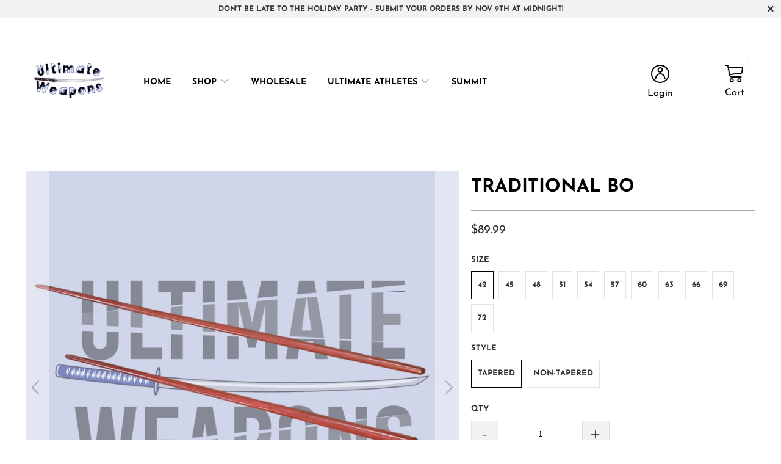

--- FILE ---
content_type: text/html; charset=utf-8
request_url: https://www.ultimateweapons.org/products/traditional-bo
body_size: 38172
content:


 <!DOCTYPE html>
<html lang="en"> <head> <meta charset="utf-8"> <meta http-equiv="cleartype" content="on"> <meta name="robots" content="index,follow"> <!-- Mobile Specific Metas --> <meta name="HandheldFriendly" content="True"> <meta name="MobileOptimized" content="320"> <meta name="viewport" content="width=device-width,initial-scale=1"> <meta name="theme-color" content="#ffffff"> <!-- bbb redirect wholesale customers --> <!-- end bbb --> <title>
      Traditional Bo - Ultimate Weapons</title> <link rel="preconnect dns-prefetch" href="https://fonts.shopifycdn.com" /> <link rel="preconnect dns-prefetch" href="https://cdn.shopify.com" /> <link rel="preconnect dns-prefetch" href="https://v.shopify.com" /> <link rel="preconnect dns-prefetch" href="https://cdn.shopifycloud.com" /> <link rel="stylesheet" href="https://cdnjs.cloudflare.com/ajax/libs/fancybox/3.5.6/jquery.fancybox.css"> <!-- Stylesheets for Turbo "6.1.1" --> <link href="//www.ultimateweapons.org/cdn/shop/t/41/assets/styles.scss.css?v=62566616309670915031754776172" rel="stylesheet" type="text/css" media="all" /> <link href="//www.ultimateweapons.org/cdn/shop/t/41/assets/custom-kb.scss.css?v=127961918278885005761754773097" rel="stylesheet" type="text/css" media="all" />
<link href="//www.ultimateweapons.org/cdn/shop/t/41/assets/custom.css?v=10599721640178129561754773097" rel="stylesheet" type="text/css" media="all" /> <script>
      window.lazySizesConfig = window.lazySizesConfig || {};

      lazySizesConfig.expand = 300;
      lazySizesConfig.loadHidden = false;

      /*! lazysizes - v5.2.2 - bgset plugin */
      !function(e,t){var a=function(){t(e.lazySizes),e.removeEventListener("lazyunveilread",a,!0)};t=t.bind(null,e,e.document),"object"==typeof module&&module.exports?t(require("lazysizes")):"function"==typeof define&&define.amd?define(["lazysizes"],t):e.lazySizes?a():e.addEventListener("lazyunveilread",a,!0)}(window,function(e,z,g){"use strict";var c,y,b,f,i,s,n,v,m;e.addEventListener&&(c=g.cfg,y=/\s+/g,b=/\s*\|\s+|\s+\|\s*/g,f=/^(.+?)(?:\s+\[\s*(.+?)\s*\])(?:\s+\[\s*(.+?)\s*\])?$/,i=/^\s*\(*\s*type\s*:\s*(.+?)\s*\)*\s*$/,s=/\(|\)|'/,n={contain:1,cover:1},v=function(e,t){var a;t&&((a=t.match(i))&&a[1]?e.setAttribute("type",a[1]):e.setAttribute("media",c.customMedia[t]||t))},m=function(e){var t,a,i,r;e.target._lazybgset&&(a=(t=e.target)._lazybgset,(i=t.currentSrc||t.src)&&((r=g.fire(a,"bgsetproxy",{src:i,useSrc:s.test(i)?JSON.stringify(i):i})).defaultPrevented||(a.style.backgroundImage="url("+r.detail.useSrc+")")),t._lazybgsetLoading&&(g.fire(a,"_lazyloaded",{},!1,!0),delete t._lazybgsetLoading))},addEventListener("lazybeforeunveil",function(e){var t,a,i,r,s,n,l,d,o,u;!e.defaultPrevented&&(t=e.target.getAttribute("data-bgset"))&&(o=e.target,(u=z.createElement("img")).alt="",u._lazybgsetLoading=!0,e.detail.firesLoad=!0,a=t,i=o,r=u,s=z.createElement("picture"),n=i.getAttribute(c.sizesAttr),l=i.getAttribute("data-ratio"),d=i.getAttribute("data-optimumx"),i._lazybgset&&i._lazybgset.parentNode==i&&i.removeChild(i._lazybgset),Object.defineProperty(r,"_lazybgset",{value:i,writable:!0}),Object.defineProperty(i,"_lazybgset",{value:s,writable:!0}),a=a.replace(y," ").split(b),s.style.display="none",r.className=c.lazyClass,1!=a.length||n||(n="auto"),a.forEach(function(e){var t,a=z.createElement("source");n&&"auto"!=n&&a.setAttribute("sizes",n),(t=e.match(f))?(a.setAttribute(c.srcsetAttr,t[1]),v(a,t[2]),v(a,t[3])):a.setAttribute(c.srcsetAttr,e),s.appendChild(a)}),n&&(r.setAttribute(c.sizesAttr,n),i.removeAttribute(c.sizesAttr),i.removeAttribute("sizes")),d&&r.setAttribute("data-optimumx",d),l&&r.setAttribute("data-ratio",l),s.appendChild(r),i.appendChild(s),setTimeout(function(){g.loader.unveil(u),g.rAF(function(){g.fire(u,"_lazyloaded",{},!0,!0),u.complete&&m({target:u})})}))}),z.addEventListener("load",m,!0),e.addEventListener("lazybeforesizes",function(e){var t,a,i,r;e.detail.instance==g&&e.target._lazybgset&&e.detail.dataAttr&&(t=e.target._lazybgset,i=t,r=(getComputedStyle(i)||{getPropertyValue:function(){}}).getPropertyValue("background-size"),!n[r]&&n[i.style.backgroundSize]&&(r=i.style.backgroundSize),n[a=r]&&(e.target._lazysizesParentFit=a,g.rAF(function(){e.target.setAttribute("data-parent-fit",a),e.target._lazysizesParentFit&&delete e.target._lazysizesParentFit})))},!0),z.documentElement.addEventListener("lazybeforesizes",function(e){var t,a;!e.defaultPrevented&&e.target._lazybgset&&e.detail.instance==g&&(e.detail.width=(t=e.target._lazybgset,a=g.gW(t,t.parentNode),(!t._lazysizesWidth||a>t._lazysizesWidth)&&(t._lazysizesWidth=a),t._lazysizesWidth))}))});

      /*! lazysizes - v5.2.2 */
      !function(e){var t=function(u,D,f){"use strict";var k,H;if(function(){var e;var t={lazyClass:"lazyload",loadedClass:"lazyloaded",loadingClass:"lazyloading",preloadClass:"lazypreload",errorClass:"lazyerror",autosizesClass:"lazyautosizes",srcAttr:"data-src",srcsetAttr:"data-srcset",sizesAttr:"data-sizes",minSize:40,customMedia:{},init:true,expFactor:1.5,hFac:.8,loadMode:2,loadHidden:true,ricTimeout:0,throttleDelay:125};H=u.lazySizesConfig||u.lazysizesConfig||{};for(e in t){if(!(e in H)){H[e]=t[e]}}}(),!D||!D.getElementsByClassName){return{init:function(){},cfg:H,noSupport:true}}var O=D.documentElement,a=u.HTMLPictureElement,P="addEventListener",$="getAttribute",q=u[P].bind(u),I=u.setTimeout,U=u.requestAnimationFrame||I,l=u.requestIdleCallback,j=/^picture$/i,r=["load","error","lazyincluded","_lazyloaded"],i={},G=Array.prototype.forEach,J=function(e,t){if(!i[t]){i[t]=new RegExp("(\\s|^)"+t+"(\\s|$)")}return i[t].test(e[$]("class")||"")&&i[t]},K=function(e,t){if(!J(e,t)){e.setAttribute("class",(e[$]("class")||"").trim()+" "+t)}},Q=function(e,t){var i;if(i=J(e,t)){e.setAttribute("class",(e[$]("class")||"").replace(i," "))}},V=function(t,i,e){var a=e?P:"removeEventListener";if(e){V(t,i)}r.forEach(function(e){t[a](e,i)})},X=function(e,t,i,a,r){var n=D.createEvent("Event");if(!i){i={}}i.instance=k;n.initEvent(t,!a,!r);n.detail=i;e.dispatchEvent(n);return n},Y=function(e,t){var i;if(!a&&(i=u.picturefill||H.pf)){if(t&&t.src&&!e[$]("srcset")){e.setAttribute("srcset",t.src)}i({reevaluate:true,elements:[e]})}else if(t&&t.src){e.src=t.src}},Z=function(e,t){return(getComputedStyle(e,null)||{})[t]},s=function(e,t,i){i=i||e.offsetWidth;while(i<H.minSize&&t&&!e._lazysizesWidth){i=t.offsetWidth;t=t.parentNode}return i},ee=function(){var i,a;var t=[];var r=[];var n=t;var s=function(){var e=n;n=t.length?r:t;i=true;a=false;while(e.length){e.shift()()}i=false};var e=function(e,t){if(i&&!t){e.apply(this,arguments)}else{n.push(e);if(!a){a=true;(D.hidden?I:U)(s)}}};e._lsFlush=s;return e}(),te=function(i,e){return e?function(){ee(i)}:function(){var e=this;var t=arguments;ee(function(){i.apply(e,t)})}},ie=function(e){var i;var a=0;var r=H.throttleDelay;var n=H.ricTimeout;var t=function(){i=false;a=f.now();e()};var s=l&&n>49?function(){l(t,{timeout:n});if(n!==H.ricTimeout){n=H.ricTimeout}}:te(function(){I(t)},true);return function(e){var t;if(e=e===true){n=33}if(i){return}i=true;t=r-(f.now()-a);if(t<0){t=0}if(e||t<9){s()}else{I(s,t)}}},ae=function(e){var t,i;var a=99;var r=function(){t=null;e()};var n=function(){var e=f.now()-i;if(e<a){I(n,a-e)}else{(l||r)(r)}};return function(){i=f.now();if(!t){t=I(n,a)}}},e=function(){var v,m,c,h,e;var y,z,g,p,C,b,A;var n=/^img$/i;var d=/^iframe$/i;var E="onscroll"in u&&!/(gle|ing)bot/.test(navigator.userAgent);var _=0;var w=0;var N=0;var M=-1;var x=function(e){N--;if(!e||N<0||!e.target){N=0}};var W=function(e){if(A==null){A=Z(D.body,"visibility")=="hidden"}return A||!(Z(e.parentNode,"visibility")=="hidden"&&Z(e,"visibility")=="hidden")};var S=function(e,t){var i;var a=e;var r=W(e);g-=t;b+=t;p-=t;C+=t;while(r&&(a=a.offsetParent)&&a!=D.body&&a!=O){r=(Z(a,"opacity")||1)>0;if(r&&Z(a,"overflow")!="visible"){i=a.getBoundingClientRect();r=C>i.left&&p<i.right&&b>i.top-1&&g<i.bottom+1}}return r};var t=function(){var e,t,i,a,r,n,s,l,o,u,f,c;var d=k.elements;if((h=H.loadMode)&&N<8&&(e=d.length)){t=0;M++;for(;t<e;t++){if(!d[t]||d[t]._lazyRace){continue}if(!E||k.prematureUnveil&&k.prematureUnveil(d[t])){R(d[t]);continue}if(!(l=d[t][$]("data-expand"))||!(n=l*1)){n=w}if(!u){u=!H.expand||H.expand<1?O.clientHeight>500&&O.clientWidth>500?500:370:H.expand;k._defEx=u;f=u*H.expFactor;c=H.hFac;A=null;if(w<f&&N<1&&M>2&&h>2&&!D.hidden){w=f;M=0}else if(h>1&&M>1&&N<6){w=u}else{w=_}}if(o!==n){y=innerWidth+n*c;z=innerHeight+n;s=n*-1;o=n}i=d[t].getBoundingClientRect();if((b=i.bottom)>=s&&(g=i.top)<=z&&(C=i.right)>=s*c&&(p=i.left)<=y&&(b||C||p||g)&&(H.loadHidden||W(d[t]))&&(m&&N<3&&!l&&(h<3||M<4)||S(d[t],n))){R(d[t]);r=true;if(N>9){break}}else if(!r&&m&&!a&&N<4&&M<4&&h>2&&(v[0]||H.preloadAfterLoad)&&(v[0]||!l&&(b||C||p||g||d[t][$](H.sizesAttr)!="auto"))){a=v[0]||d[t]}}if(a&&!r){R(a)}}};var i=ie(t);var B=function(e){var t=e.target;if(t._lazyCache){delete t._lazyCache;return}x(e);K(t,H.loadedClass);Q(t,H.loadingClass);V(t,L);X(t,"lazyloaded")};var a=te(B);var L=function(e){a({target:e.target})};var T=function(t,i){try{t.contentWindow.location.replace(i)}catch(e){t.src=i}};var F=function(e){var t;var i=e[$](H.srcsetAttr);if(t=H.customMedia[e[$]("data-media")||e[$]("media")]){e.setAttribute("media",t)}if(i){e.setAttribute("srcset",i)}};var s=te(function(t,e,i,a,r){var n,s,l,o,u,f;if(!(u=X(t,"lazybeforeunveil",e)).defaultPrevented){if(a){if(i){K(t,H.autosizesClass)}else{t.setAttribute("sizes",a)}}s=t[$](H.srcsetAttr);n=t[$](H.srcAttr);if(r){l=t.parentNode;o=l&&j.test(l.nodeName||"")}f=e.firesLoad||"src"in t&&(s||n||o);u={target:t};K(t,H.loadingClass);if(f){clearTimeout(c);c=I(x,2500);V(t,L,true)}if(o){G.call(l.getElementsByTagName("source"),F)}if(s){t.setAttribute("srcset",s)}else if(n&&!o){if(d.test(t.nodeName)){T(t,n)}else{t.src=n}}if(r&&(s||o)){Y(t,{src:n})}}if(t._lazyRace){delete t._lazyRace}Q(t,H.lazyClass);ee(function(){var e=t.complete&&t.naturalWidth>1;if(!f||e){if(e){K(t,"ls-is-cached")}B(u);t._lazyCache=true;I(function(){if("_lazyCache"in t){delete t._lazyCache}},9)}if(t.loading=="lazy"){N--}},true)});var R=function(e){if(e._lazyRace){return}var t;var i=n.test(e.nodeName);var a=i&&(e[$](H.sizesAttr)||e[$]("sizes"));var r=a=="auto";if((r||!m)&&i&&(e[$]("src")||e.srcset)&&!e.complete&&!J(e,H.errorClass)&&J(e,H.lazyClass)){return}t=X(e,"lazyunveilread").detail;if(r){re.updateElem(e,true,e.offsetWidth)}e._lazyRace=true;N++;s(e,t,r,a,i)};var r=ae(function(){H.loadMode=3;i()});var l=function(){if(H.loadMode==3){H.loadMode=2}r()};var o=function(){if(m){return}if(f.now()-e<999){I(o,999);return}m=true;H.loadMode=3;i();q("scroll",l,true)};return{_:function(){e=f.now();k.elements=D.getElementsByClassName(H.lazyClass);v=D.getElementsByClassName(H.lazyClass+" "+H.preloadClass);q("scroll",i,true);q("resize",i,true);q("pageshow",function(e){if(e.persisted){var t=D.querySelectorAll("."+H.loadingClass);if(t.length&&t.forEach){U(function(){t.forEach(function(e){if(e.complete){R(e)}})})}}});if(u.MutationObserver){new MutationObserver(i).observe(O,{childList:true,subtree:true,attributes:true})}else{O[P]("DOMNodeInserted",i,true);O[P]("DOMAttrModified",i,true);setInterval(i,999)}q("hashchange",i,true);["focus","mouseover","click","load","transitionend","animationend"].forEach(function(e){D[P](e,i,true)});if(/d$|^c/.test(D.readyState)){o()}else{q("load",o);D[P]("DOMContentLoaded",i);I(o,2e4)}if(k.elements.length){t();ee._lsFlush()}else{i()}},checkElems:i,unveil:R,_aLSL:l}}(),re=function(){var i;var n=te(function(e,t,i,a){var r,n,s;e._lazysizesWidth=a;a+="px";e.setAttribute("sizes",a);if(j.test(t.nodeName||"")){r=t.getElementsByTagName("source");for(n=0,s=r.length;n<s;n++){r[n].setAttribute("sizes",a)}}if(!i.detail.dataAttr){Y(e,i.detail)}});var a=function(e,t,i){var a;var r=e.parentNode;if(r){i=s(e,r,i);a=X(e,"lazybeforesizes",{width:i,dataAttr:!!t});if(!a.defaultPrevented){i=a.detail.width;if(i&&i!==e._lazysizesWidth){n(e,r,a,i)}}}};var e=function(){var e;var t=i.length;if(t){e=0;for(;e<t;e++){a(i[e])}}};var t=ae(e);return{_:function(){i=D.getElementsByClassName(H.autosizesClass);q("resize",t)},checkElems:t,updateElem:a}}(),t=function(){if(!t.i&&D.getElementsByClassName){t.i=true;re._();e._()}};return I(function(){H.init&&t()}),k={cfg:H,autoSizer:re,loader:e,init:t,uP:Y,aC:K,rC:Q,hC:J,fire:X,gW:s,rAF:ee}}(e,e.document,Date);e.lazySizes=t,"object"==typeof module&&module.exports&&(module.exports=t)}("undefined"!=typeof window?window:{});</script> <meta name="description" content="Ultimate Weapons Traditional Hardwood Bo Staff – Authentic Feel, Elite Performance Step into the ring—or the dojo—with the power of tradition in your hands. The Ultimate Weapons Traditional Hardwood Bo Staff is crafted for martial artists who value strength, balance, and authenticity. Built from solid hardwood and avai" /> <link rel="shortcut icon" type="image/x-icon" href="//www.ultimateweapons.org/cdn/shop/files/android-icon-36x36_180x180.png?v=1622466366"> <link rel="apple-touch-icon" href="//www.ultimateweapons.org/cdn/shop/files/android-icon-36x36_180x180.png?v=1622466366"/> <link rel="apple-touch-icon" sizes="57x57" href="//www.ultimateweapons.org/cdn/shop/files/android-icon-36x36_57x57.png?v=1622466366"/> <link rel="apple-touch-icon" sizes="60x60" href="//www.ultimateweapons.org/cdn/shop/files/android-icon-36x36_60x60.png?v=1622466366"/> <link rel="apple-touch-icon" sizes="72x72" href="//www.ultimateweapons.org/cdn/shop/files/android-icon-36x36_72x72.png?v=1622466366"/> <link rel="apple-touch-icon" sizes="76x76" href="//www.ultimateweapons.org/cdn/shop/files/android-icon-36x36_76x76.png?v=1622466366"/> <link rel="apple-touch-icon" sizes="114x114" href="//www.ultimateweapons.org/cdn/shop/files/android-icon-36x36_114x114.png?v=1622466366"/> <link rel="apple-touch-icon" sizes="180x180" href="//www.ultimateweapons.org/cdn/shop/files/android-icon-36x36_180x180.png?v=1622466366"/> <link rel="apple-touch-icon" sizes="228x228" href="//www.ultimateweapons.org/cdn/shop/files/android-icon-36x36_228x228.png?v=1622466366"/> <link rel="canonical" href="https://www.ultimateweapons.org/products/traditional-bo" /> <script>window.performance && window.performance.mark && window.performance.mark('shopify.content_for_header.start');</script><meta id="shopify-digital-wallet" name="shopify-digital-wallet" content="/52062978223/digital_wallets/dialog">
<link rel="alternate" type="application/json+oembed" href="https://www.ultimateweapons.org/products/traditional-bo.oembed">
<script async="async" src="/checkouts/internal/preloads.js?locale=en-US"></script>
<script id="shopify-features" type="application/json">{"accessToken":"1ea1e699252f55d7ccdc6d9edafdd4c8","betas":["rich-media-storefront-analytics"],"domain":"www.ultimateweapons.org","predictiveSearch":true,"shopId":52062978223,"locale":"en"}</script>
<script>var Shopify = Shopify || {};
Shopify.shop = "ultimate-weapons.myshopify.com";
Shopify.locale = "en";
Shopify.currency = {"active":"USD","rate":"1.0"};
Shopify.country = "US";
Shopify.theme = {"name":"Copy of Copy of Copy of Backup 083121 MH - Turbo","id":179935969571,"schema_name":"Turbo","schema_version":"6.1.1","theme_store_id":null,"role":"main"};
Shopify.theme.handle = "null";
Shopify.theme.style = {"id":null,"handle":null};
Shopify.cdnHost = "www.ultimateweapons.org/cdn";
Shopify.routes = Shopify.routes || {};
Shopify.routes.root = "/";</script>
<script type="module">!function(o){(o.Shopify=o.Shopify||{}).modules=!0}(window);</script>
<script>!function(o){function n(){var o=[];function n(){o.push(Array.prototype.slice.apply(arguments))}return n.q=o,n}var t=o.Shopify=o.Shopify||{};t.loadFeatures=n(),t.autoloadFeatures=n()}(window);</script>
<script id="shop-js-analytics" type="application/json">{"pageType":"product"}</script>
<script defer="defer" async type="module" src="//www.ultimateweapons.org/cdn/shopifycloud/shop-js/modules/v2/client.init-shop-cart-sync_BT-GjEfc.en.esm.js"></script>
<script defer="defer" async type="module" src="//www.ultimateweapons.org/cdn/shopifycloud/shop-js/modules/v2/chunk.common_D58fp_Oc.esm.js"></script>
<script defer="defer" async type="module" src="//www.ultimateweapons.org/cdn/shopifycloud/shop-js/modules/v2/chunk.modal_xMitdFEc.esm.js"></script>
<script type="module">
  await import("//www.ultimateweapons.org/cdn/shopifycloud/shop-js/modules/v2/client.init-shop-cart-sync_BT-GjEfc.en.esm.js");
await import("//www.ultimateweapons.org/cdn/shopifycloud/shop-js/modules/v2/chunk.common_D58fp_Oc.esm.js");
await import("//www.ultimateweapons.org/cdn/shopifycloud/shop-js/modules/v2/chunk.modal_xMitdFEc.esm.js");

  window.Shopify.SignInWithShop?.initShopCartSync?.({"fedCMEnabled":true,"windoidEnabled":true});

</script>
<script>(function() {
  var isLoaded = false;
  function asyncLoad() {
    if (isLoaded) return;
    isLoaded = true;
    var urls = ["https:\/\/loox.io\/widget\/EkgolrQqiq\/loox.1624323546155.js?shop=ultimate-weapons.myshopify.com","https:\/\/cdn.nfcube.com\/instafeed-6dda75cc716cdbd35d07343902c7fc5f.js?shop=ultimate-weapons.myshopify.com","https:\/\/sizechart.zifyapp.com\/js\/frontend\/scripttag-v1.js?shop=ultimate-weapons.myshopify.com"];
    for (var i = 0; i <urls.length; i++) {
      var s = document.createElement('script');
      s.type = 'text/javascript';
      s.async = true;
      s.src = urls[i];
      var x = document.getElementsByTagName('script')[0];
      x.parentNode.insertBefore(s, x);
    }
  };
  if(window.attachEvent) {
    window.attachEvent('onload', asyncLoad);
  } else {
    window.addEventListener('load', asyncLoad, false);
  }
})();</script>
<script id="__st">var __st={"a":52062978223,"offset":-18000,"reqid":"0c36b67c-8f34-4e91-b38a-6bc77ad65a8e-1769143387","pageurl":"www.ultimateweapons.org\/products\/traditional-bo","u":"d971cbe73aef","p":"product","rtyp":"product","rid":8743795556643};</script>
<script>window.ShopifyPaypalV4VisibilityTracking = true;</script>
<script id="captcha-bootstrap">!function(){'use strict';const t='contact',e='account',n='new_comment',o=[[t,t],['blogs',n],['comments',n],[t,'customer']],c=[[e,'customer_login'],[e,'guest_login'],[e,'recover_customer_password'],[e,'create_customer']],r=t=>t.map((([t,e])=>`form[action*='/${t}']:not([data-nocaptcha='true']) input[name='form_type'][value='${e}']`)).join(','),a=t=>()=>t?[...document.querySelectorAll(t)].map((t=>t.form)):[];function s(){const t=[...o],e=r(t);return a(e)}const i='password',u='form_key',d=['recaptcha-v3-token','g-recaptcha-response','h-captcha-response',i],f=()=>{try{return window.sessionStorage}catch{return}},m='__shopify_v',_=t=>t.elements[u];function p(t,e,n=!1){try{const o=window.sessionStorage,c=JSON.parse(o.getItem(e)),{data:r}=function(t){const{data:e,action:n}=t;return t[m]||n?{data:e,action:n}:{data:t,action:n}}(c);for(const[e,n]of Object.entries(r))t.elements[e]&&(t.elements[e].value=n);n&&o.removeItem(e)}catch(o){console.error('form repopulation failed',{error:o})}}const l='form_type',E='cptcha';function T(t){t.dataset[E]=!0}const w=window,h=w.document,L='Shopify',v='ce_forms',y='captcha';let A=!1;((t,e)=>{const n=(g='f06e6c50-85a8-45c8-87d0-21a2b65856fe',I='https://cdn.shopify.com/shopifycloud/storefront-forms-hcaptcha/ce_storefront_forms_captcha_hcaptcha.v1.5.2.iife.js',D={infoText:'Protected by hCaptcha',privacyText:'Privacy',termsText:'Terms'},(t,e,n)=>{const o=w[L][v],c=o.bindForm;if(c)return c(t,g,e,D).then(n);var r;o.q.push([[t,g,e,D],n]),r=I,A||(h.body.append(Object.assign(h.createElement('script'),{id:'captcha-provider',async:!0,src:r})),A=!0)});var g,I,D;w[L]=w[L]||{},w[L][v]=w[L][v]||{},w[L][v].q=[],w[L][y]=w[L][y]||{},w[L][y].protect=function(t,e){n(t,void 0,e),T(t)},Object.freeze(w[L][y]),function(t,e,n,w,h,L){const[v,y,A,g]=function(t,e,n){const i=e?o:[],u=t?c:[],d=[...i,...u],f=r(d),m=r(i),_=r(d.filter((([t,e])=>n.includes(e))));return[a(f),a(m),a(_),s()]}(w,h,L),I=t=>{const e=t.target;return e instanceof HTMLFormElement?e:e&&e.form},D=t=>v().includes(t);t.addEventListener('submit',(t=>{const e=I(t);if(!e)return;const n=D(e)&&!e.dataset.hcaptchaBound&&!e.dataset.recaptchaBound,o=_(e),c=g().includes(e)&&(!o||!o.value);(n||c)&&t.preventDefault(),c&&!n&&(function(t){try{if(!f())return;!function(t){const e=f();if(!e)return;const n=_(t);if(!n)return;const o=n.value;o&&e.removeItem(o)}(t);const e=Array.from(Array(32),(()=>Math.random().toString(36)[2])).join('');!function(t,e){_(t)||t.append(Object.assign(document.createElement('input'),{type:'hidden',name:u})),t.elements[u].value=e}(t,e),function(t,e){const n=f();if(!n)return;const o=[...t.querySelectorAll(`input[type='${i}']`)].map((({name:t})=>t)),c=[...d,...o],r={};for(const[a,s]of new FormData(t).entries())c.includes(a)||(r[a]=s);n.setItem(e,JSON.stringify({[m]:1,action:t.action,data:r}))}(t,e)}catch(e){console.error('failed to persist form',e)}}(e),e.submit())}));const S=(t,e)=>{t&&!t.dataset[E]&&(n(t,e.some((e=>e===t))),T(t))};for(const o of['focusin','change'])t.addEventListener(o,(t=>{const e=I(t);D(e)&&S(e,y())}));const B=e.get('form_key'),M=e.get(l),P=B&&M;t.addEventListener('DOMContentLoaded',(()=>{const t=y();if(P)for(const e of t)e.elements[l].value===M&&p(e,B);[...new Set([...A(),...v().filter((t=>'true'===t.dataset.shopifyCaptcha))])].forEach((e=>S(e,t)))}))}(h,new URLSearchParams(w.location.search),n,t,e,['guest_login'])})(!0,!0)}();</script>
<script integrity="sha256-4kQ18oKyAcykRKYeNunJcIwy7WH5gtpwJnB7kiuLZ1E=" data-source-attribution="shopify.loadfeatures" defer="defer" src="//www.ultimateweapons.org/cdn/shopifycloud/storefront/assets/storefront/load_feature-a0a9edcb.js" crossorigin="anonymous"></script>
<script data-source-attribution="shopify.dynamic_checkout.dynamic.init">var Shopify=Shopify||{};Shopify.PaymentButton=Shopify.PaymentButton||{isStorefrontPortableWallets:!0,init:function(){window.Shopify.PaymentButton.init=function(){};var t=document.createElement("script");t.src="https://www.ultimateweapons.org/cdn/shopifycloud/portable-wallets/latest/portable-wallets.en.js",t.type="module",document.head.appendChild(t)}};
</script>
<script data-source-attribution="shopify.dynamic_checkout.buyer_consent">
  function portableWalletsHideBuyerConsent(e){var t=document.getElementById("shopify-buyer-consent"),n=document.getElementById("shopify-subscription-policy-button");t&&n&&(t.classList.add("hidden"),t.setAttribute("aria-hidden","true"),n.removeEventListener("click",e))}function portableWalletsShowBuyerConsent(e){var t=document.getElementById("shopify-buyer-consent"),n=document.getElementById("shopify-subscription-policy-button");t&&n&&(t.classList.remove("hidden"),t.removeAttribute("aria-hidden"),n.addEventListener("click",e))}window.Shopify?.PaymentButton&&(window.Shopify.PaymentButton.hideBuyerConsent=portableWalletsHideBuyerConsent,window.Shopify.PaymentButton.showBuyerConsent=portableWalletsShowBuyerConsent);
</script>
<script>
  function portableWalletsCleanup(e){e&&e.src&&console.error("Failed to load portable wallets script "+e.src);var t=document.querySelectorAll("shopify-accelerated-checkout .shopify-payment-button__skeleton, shopify-accelerated-checkout-cart .wallet-cart-button__skeleton"),e=document.getElementById("shopify-buyer-consent");for(let e=0;e<t.length;e++)t[e].remove();e&&e.remove()}function portableWalletsNotLoadedAsModule(e){e instanceof ErrorEvent&&"string"==typeof e.message&&e.message.includes("import.meta")&&"string"==typeof e.filename&&e.filename.includes("portable-wallets")&&(window.removeEventListener("error",portableWalletsNotLoadedAsModule),window.Shopify.PaymentButton.failedToLoad=e,"loading"===document.readyState?document.addEventListener("DOMContentLoaded",window.Shopify.PaymentButton.init):window.Shopify.PaymentButton.init())}window.addEventListener("error",portableWalletsNotLoadedAsModule);
</script>

<script type="module" src="https://www.ultimateweapons.org/cdn/shopifycloud/portable-wallets/latest/portable-wallets.en.js" onError="portableWalletsCleanup(this)" crossorigin="anonymous"></script>
<script nomodule>
  document.addEventListener("DOMContentLoaded", portableWalletsCleanup);
</script>

<link id="shopify-accelerated-checkout-styles" rel="stylesheet" media="screen" href="https://www.ultimateweapons.org/cdn/shopifycloud/portable-wallets/latest/accelerated-checkout-backwards-compat.css" crossorigin="anonymous">
<style id="shopify-accelerated-checkout-cart">
        #shopify-buyer-consent {
  margin-top: 1em;
  display: inline-block;
  width: 100%;
}

#shopify-buyer-consent.hidden {
  display: none;
}

#shopify-subscription-policy-button {
  background: none;
  border: none;
  padding: 0;
  text-decoration: underline;
  font-size: inherit;
  cursor: pointer;
}

#shopify-subscription-policy-button::before {
  box-shadow: none;
}

      </style>

<script>window.performance && window.performance.mark && window.performance.mark('shopify.content_for_header.end');</script>

    

<meta name="author" content="Ultimate Weapons">
<meta property="og:url" content="https://www.ultimateweapons.org/products/traditional-bo">
<meta property="og:site_name" content="Ultimate Weapons"> <meta property="og:type" content="product"> <meta property="og:title" content="Traditional Bo"> <meta property="og:image" content="https://www.ultimateweapons.org/cdn/shop/files/TradBoCoral_600x.png?v=1697552669"> <meta property="og:image:secure_url" content="https://www.ultimateweapons.org/cdn/shop/files/TradBoCoral_600x.png?v=1697552669"> <meta property="og:image:width" content="1080"> <meta property="og:image:height" content="1080"> <meta property="og:image" content="https://www.ultimateweapons.org/cdn/shop/files/TradBogunstock_600x.png?v=1697552669"> <meta property="og:image:secure_url" content="https://www.ultimateweapons.org/cdn/shop/files/TradBogunstock_600x.png?v=1697552669"> <meta property="og:image:width" content="1080"> <meta property="og:image:height" content="1080"> <meta property="product:price:amount" content="89.99"> <meta property="product:price:currency" content="USD"> <meta property="og:description" content="Ultimate Weapons Traditional Hardwood Bo Staff – Authentic Feel, Elite Performance Step into the ring—or the dojo—with the power of tradition in your hands. The Ultimate Weapons Traditional Hardwood Bo Staff is crafted for martial artists who value strength, balance, and authenticity. Built from solid hardwood and avai">




<meta name="twitter:card" content="summary"> <meta name="twitter:title" content="Traditional Bo"> <meta name="twitter:description" content="Ultimate Weapons Traditional Hardwood Bo Staff – Authentic Feel, Elite Performance Step into the ring—or the dojo—with the power of tradition in your hands. The Ultimate Weapons Traditional Hardwood Bo Staff is crafted for martial artists who value strength, balance, and authenticity. Built from solid hardwood and available in all standard sizes, this Bo delivers the weight and feel serious traditionalists demand. Our standard wood is premium ash, known for its durability, flexibility, and clean grain. Want something special? Cherry wood may be available upon request for a rich, elevated look and feel. Whether you prefer a tapered or non-tapered design, this Trad Bo offers personalized performance tailored to your style. Finished with your choice of two classic wood stain options, this staff is thicker and heavier than our CMX competition Bo, making it ideal for traditional forms, strength training,"> <meta name="twitter:image" content="https://www.ultimateweapons.org/cdn/shop/files/TradBoCoral_240x.png?v=1697552669"> <meta name="twitter:image:width" content="240"> <meta name="twitter:image:height" content="240"> <meta name="twitter:image:alt" content="Bo Staff tapered and non tapered ">


    
    
  
	<script>var loox_global_hash = '1767138167605';</script><style>.loox-reviews-default { max-width: 1200px; margin: 0 auto; }.loox-rating .loox-icon { color:#1da8f2; }
:root { --lxs-rating-icon-color: #1da8f2; }</style>
<link href="//www.ultimateweapons.org/cdn/shop/t/41/assets/zify-sizechart.css?v=87545392687795294471754773097" rel="stylesheet" type="text/css" media="all" /> <style>

  body .promo-animation--true, div, form {
    opacity: 1 !Important;
}</style><!-- BEGIN app block: shopify://apps/zepto-product-personalizer/blocks/product_personalizer_main/7411210d-7b32-4c09-9455-e129e3be4729 --><!-- BEGIN app snippet: product-personalizer -->



  
 
 


<style>.pplr_add_to_cart{display:none !important;}</style><div id="pplr-8743795556643" data-id="8743795556643" class="product-personalizer" data-handle="traditional-bo"></div>
  
<script type='text/javascript'>
  window.pplr_variant_product = [];
  
  
  
  
  window.pplr_inv_product = [];
   
  if (typeof product_personalizer == 'undefined') {
  var product_personalizer = {"cstmfy_req":"1"};
  }
  if (typeof pplr_product == 'undefined') {
    var pplr_product = {"id":8743795556643,"title":"Traditional Bo","handle":"traditional-bo","description":"\u003cp data-start=\"177\" data-end=\"263\"\u003e\u003cstrong data-start=\"177\" data-end=\"263\"\u003eUltimate Weapons Traditional Hardwood Bo Staff – Authentic Feel, Elite Performance\u003c\/strong\u003e\u003c\/p\u003e\n\u003cp data-start=\"265\" data-end=\"607\"\u003eStep into the ring—or the dojo—with the power of tradition in your hands. The \u003cstrong data-start=\"343\" data-end=\"393\"\u003eUltimate Weapons Traditional Hardwood Bo Staff\u003c\/strong\u003e is crafted for martial artists who value strength, balance, and authenticity. Built from solid hardwood and available in all \u003cstrong data-start=\"519\" data-end=\"537\"\u003estandard sizes\u003c\/strong\u003e, this Bo delivers the weight and feel serious traditionalists demand.\u003c\/p\u003e\n\u003cp data-start=\"609\" data-end=\"933\"\u003eOur standard wood is \u003cstrong data-start=\"630\" data-end=\"645\"\u003epremium ash\u003c\/strong\u003e, known for its durability, flexibility, and clean grain. Want something special? \u003cstrong data-start=\"727\" data-end=\"742\"\u003eCherry wood\u003c\/strong\u003e may be available upon request for a rich, elevated look and feel. Whether you prefer a \u003cstrong data-start=\"830\" data-end=\"863\"\u003etapered or non-tapered design\u003c\/strong\u003e, this Trad Bo offers personalized performance tailored to your style.\u003c\/p\u003e\n\u003cp data-start=\"935\" data-end=\"1146\"\u003eFinished with your choice of \u003cstrong data-start=\"964\" data-end=\"998\"\u003etwo classic wood stain options\u003c\/strong\u003e, this staff is \u003cstrong data-start=\"1014\" data-end=\"1065\"\u003ethicker and heavier than our CMX competition Bo\u003c\/strong\u003e, making it ideal for traditional forms, strength training, and powerful strikes.\u003c\/p\u003e\n\u003cp data-start=\"1148\" data-end=\"1275\"\u003e\u003cem data-start=\"1148\" data-end=\"1275\"\u003ePlease note: This item is marked MRP (Market Rate Pricing) and final pricing may vary based on current hardwood lumber costs.\u003c\/em\u003e\u003c\/p\u003e\n\u003cp data-start=\"1277\" data-end=\"1294\"\u003e\u003cstrong data-start=\"1277\" data-end=\"1294\"\u003eKey Features:\u003c\/strong\u003e\u003c\/p\u003e\n\u003cul data-start=\"1295\" data-end=\"1627\"\u003e\n\u003cli data-start=\"1295\" data-end=\"1372\"\u003e\n\u003cp data-start=\"1297\" data-end=\"1372\"\u003eAuthentic hardwood construction (Ash standard, Cherry available by request)\u003c\/p\u003e\n\u003c\/li\u003e\n\u003cli data-start=\"1373\" data-end=\"1406\"\u003e\n\u003cp data-start=\"1375\" data-end=\"1406\"\u003eAvailable in all standard sizes\u003c\/p\u003e\n\u003c\/li\u003e\n\u003cli data-start=\"1407\" data-end=\"1459\"\u003e\n\u003cp data-start=\"1409\" data-end=\"1459\"\u003eThicker profile than CMX Bo for a traditional feel\u003c\/p\u003e\n\u003c\/li\u003e\n\u003cli data-start=\"1460\" data-end=\"1492\"\u003e\n\u003cp data-start=\"1462\" data-end=\"1492\"\u003eTapered or non-tapered options\u003c\/p\u003e\n\u003c\/li\u003e\n\u003cli data-start=\"1493\" data-end=\"1528\"\u003e\n\u003cp data-start=\"1495\" data-end=\"1528\"\u003eChoice of two wood stain finishes\u003c\/p\u003e\n\u003c\/li\u003e\n\u003cli data-start=\"1529\" data-end=\"1585\"\u003e\n\u003cp data-start=\"1531\" data-end=\"1585\"\u003eMRP pricing – subject to change with wood market costs\u003c\/p\u003e\n\u003c\/li\u003e\n\u003cli data-start=\"1586\" data-end=\"1627\"\u003e\n\u003cp data-start=\"1588\" data-end=\"1627\"\u003eHandcrafted quality by Ultimate Weapons\u003c\/p\u003e\n\u003c\/li\u003e\n\u003c\/ul\u003e\n\u003cp data-start=\"1629\" data-end=\"1797\"\u003eWhether you're training for the next rank or performing in a traditional kata division, this Bo delivers the strength, look, and feel of a true martial artist’s weapon.\u003c\/p\u003e","published_at":"2023-10-17T13:00:41-04:00","created_at":"2023-10-05T08:11:11-04:00","vendor":"Ultimate Weapons","type":"Martial Arts Weapons","tags":["Basic","Bo"],"price":8999,"price_min":8999,"price_max":8999,"available":true,"price_varies":false,"compare_at_price":null,"compare_at_price_min":0,"compare_at_price_max":0,"compare_at_price_varies":false,"variants":[{"id":48157073965347,"title":"42 \/ Tapered","option1":"42","option2":"Tapered","option3":null,"sku":"","requires_shipping":true,"taxable":true,"featured_image":null,"available":true,"name":"Traditional Bo - 42 \/ Tapered","public_title":"42 \/ Tapered","options":["42","Tapered"],"price":8999,"weight":510,"compare_at_price":null,"inventory_management":null,"barcode":"","requires_selling_plan":false,"selling_plan_allocations":[]},{"id":48157073998115,"title":"42 \/ Non-tapered","option1":"42","option2":"Non-tapered","option3":null,"sku":"","requires_shipping":true,"taxable":true,"featured_image":null,"available":true,"name":"Traditional Bo - 42 \/ Non-tapered","public_title":"42 \/ Non-tapered","options":["42","Non-tapered"],"price":8999,"weight":510,"compare_at_price":null,"inventory_management":null,"barcode":"","requires_selling_plan":false,"selling_plan_allocations":[]},{"id":48157074030883,"title":"45 \/ Tapered","option1":"45","option2":"Tapered","option3":null,"sku":"","requires_shipping":true,"taxable":true,"featured_image":null,"available":true,"name":"Traditional Bo - 45 \/ Tapered","public_title":"45 \/ Tapered","options":["45","Tapered"],"price":8999,"weight":510,"compare_at_price":null,"inventory_management":null,"barcode":"","requires_selling_plan":false,"selling_plan_allocations":[]},{"id":48157074063651,"title":"45 \/ Non-tapered","option1":"45","option2":"Non-tapered","option3":null,"sku":"","requires_shipping":true,"taxable":true,"featured_image":null,"available":true,"name":"Traditional Bo - 45 \/ Non-tapered","public_title":"45 \/ Non-tapered","options":["45","Non-tapered"],"price":8999,"weight":510,"compare_at_price":null,"inventory_management":null,"barcode":"","requires_selling_plan":false,"selling_plan_allocations":[]},{"id":48157074096419,"title":"48 \/ Tapered","option1":"48","option2":"Tapered","option3":null,"sku":"","requires_shipping":true,"taxable":true,"featured_image":null,"available":true,"name":"Traditional Bo - 48 \/ Tapered","public_title":"48 \/ Tapered","options":["48","Tapered"],"price":8999,"weight":510,"compare_at_price":null,"inventory_management":null,"barcode":"","requires_selling_plan":false,"selling_plan_allocations":[]},{"id":48157074129187,"title":"48 \/ Non-tapered","option1":"48","option2":"Non-tapered","option3":null,"sku":"","requires_shipping":true,"taxable":true,"featured_image":null,"available":true,"name":"Traditional Bo - 48 \/ Non-tapered","public_title":"48 \/ Non-tapered","options":["48","Non-tapered"],"price":8999,"weight":510,"compare_at_price":null,"inventory_management":null,"barcode":"","requires_selling_plan":false,"selling_plan_allocations":[]},{"id":48157074161955,"title":"51 \/ Tapered","option1":"51","option2":"Tapered","option3":null,"sku":"","requires_shipping":true,"taxable":true,"featured_image":null,"available":true,"name":"Traditional Bo - 51 \/ Tapered","public_title":"51 \/ Tapered","options":["51","Tapered"],"price":8999,"weight":510,"compare_at_price":null,"inventory_management":null,"barcode":"","requires_selling_plan":false,"selling_plan_allocations":[]},{"id":48157074194723,"title":"51 \/ Non-tapered","option1":"51","option2":"Non-tapered","option3":null,"sku":"","requires_shipping":true,"taxable":true,"featured_image":null,"available":true,"name":"Traditional Bo - 51 \/ Non-tapered","public_title":"51 \/ Non-tapered","options":["51","Non-tapered"],"price":8999,"weight":510,"compare_at_price":null,"inventory_management":null,"barcode":"","requires_selling_plan":false,"selling_plan_allocations":[]},{"id":48157074227491,"title":"54 \/ Tapered","option1":"54","option2":"Tapered","option3":null,"sku":"","requires_shipping":true,"taxable":true,"featured_image":null,"available":true,"name":"Traditional Bo - 54 \/ Tapered","public_title":"54 \/ Tapered","options":["54","Tapered"],"price":8999,"weight":510,"compare_at_price":null,"inventory_management":null,"barcode":"","requires_selling_plan":false,"selling_plan_allocations":[]},{"id":48157074260259,"title":"54 \/ Non-tapered","option1":"54","option2":"Non-tapered","option3":null,"sku":"","requires_shipping":true,"taxable":true,"featured_image":null,"available":true,"name":"Traditional Bo - 54 \/ Non-tapered","public_title":"54 \/ Non-tapered","options":["54","Non-tapered"],"price":8999,"weight":510,"compare_at_price":null,"inventory_management":null,"barcode":"","requires_selling_plan":false,"selling_plan_allocations":[]},{"id":48157074293027,"title":"57 \/ Tapered","option1":"57","option2":"Tapered","option3":null,"sku":"","requires_shipping":true,"taxable":true,"featured_image":null,"available":true,"name":"Traditional Bo - 57 \/ Tapered","public_title":"57 \/ Tapered","options":["57","Tapered"],"price":8999,"weight":510,"compare_at_price":null,"inventory_management":null,"barcode":"","requires_selling_plan":false,"selling_plan_allocations":[]},{"id":48157074358563,"title":"57 \/ Non-tapered","option1":"57","option2":"Non-tapered","option3":null,"sku":"","requires_shipping":true,"taxable":true,"featured_image":null,"available":true,"name":"Traditional Bo - 57 \/ Non-tapered","public_title":"57 \/ Non-tapered","options":["57","Non-tapered"],"price":8999,"weight":510,"compare_at_price":null,"inventory_management":null,"barcode":"","requires_selling_plan":false,"selling_plan_allocations":[]},{"id":48157074391331,"title":"60 \/ Tapered","option1":"60","option2":"Tapered","option3":null,"sku":"","requires_shipping":true,"taxable":true,"featured_image":null,"available":true,"name":"Traditional Bo - 60 \/ Tapered","public_title":"60 \/ Tapered","options":["60","Tapered"],"price":8999,"weight":510,"compare_at_price":null,"inventory_management":null,"barcode":"","requires_selling_plan":false,"selling_plan_allocations":[]},{"id":48157074424099,"title":"60 \/ Non-tapered","option1":"60","option2":"Non-tapered","option3":null,"sku":"","requires_shipping":true,"taxable":true,"featured_image":null,"available":true,"name":"Traditional Bo - 60 \/ Non-tapered","public_title":"60 \/ Non-tapered","options":["60","Non-tapered"],"price":8999,"weight":510,"compare_at_price":null,"inventory_management":null,"barcode":"","requires_selling_plan":false,"selling_plan_allocations":[]},{"id":48157074456867,"title":"63 \/ Tapered","option1":"63","option2":"Tapered","option3":null,"sku":"","requires_shipping":true,"taxable":true,"featured_image":null,"available":true,"name":"Traditional Bo - 63 \/ Tapered","public_title":"63 \/ Tapered","options":["63","Tapered"],"price":8999,"weight":510,"compare_at_price":null,"inventory_management":null,"barcode":"","requires_selling_plan":false,"selling_plan_allocations":[]},{"id":48157074489635,"title":"63 \/ Non-tapered","option1":"63","option2":"Non-tapered","option3":null,"sku":"","requires_shipping":true,"taxable":true,"featured_image":null,"available":true,"name":"Traditional Bo - 63 \/ Non-tapered","public_title":"63 \/ Non-tapered","options":["63","Non-tapered"],"price":8999,"weight":510,"compare_at_price":null,"inventory_management":null,"barcode":"","requires_selling_plan":false,"selling_plan_allocations":[]},{"id":48157074522403,"title":"66 \/ Tapered","option1":"66","option2":"Tapered","option3":null,"sku":"","requires_shipping":true,"taxable":true,"featured_image":null,"available":true,"name":"Traditional Bo - 66 \/ Tapered","public_title":"66 \/ Tapered","options":["66","Tapered"],"price":8999,"weight":510,"compare_at_price":null,"inventory_management":null,"barcode":"","requires_selling_plan":false,"selling_plan_allocations":[]},{"id":48157074555171,"title":"66 \/ Non-tapered","option1":"66","option2":"Non-tapered","option3":null,"sku":"","requires_shipping":true,"taxable":true,"featured_image":null,"available":true,"name":"Traditional Bo - 66 \/ Non-tapered","public_title":"66 \/ Non-tapered","options":["66","Non-tapered"],"price":8999,"weight":510,"compare_at_price":null,"inventory_management":null,"barcode":"","requires_selling_plan":false,"selling_plan_allocations":[]},{"id":48157074587939,"title":"69 \/ Tapered","option1":"69","option2":"Tapered","option3":null,"sku":"","requires_shipping":true,"taxable":true,"featured_image":null,"available":true,"name":"Traditional Bo - 69 \/ Tapered","public_title":"69 \/ Tapered","options":["69","Tapered"],"price":8999,"weight":510,"compare_at_price":null,"inventory_management":null,"barcode":"","requires_selling_plan":false,"selling_plan_allocations":[]},{"id":48157074620707,"title":"69 \/ Non-tapered","option1":"69","option2":"Non-tapered","option3":null,"sku":"","requires_shipping":true,"taxable":true,"featured_image":null,"available":true,"name":"Traditional Bo - 69 \/ Non-tapered","public_title":"69 \/ Non-tapered","options":["69","Non-tapered"],"price":8999,"weight":510,"compare_at_price":null,"inventory_management":null,"barcode":"","requires_selling_plan":false,"selling_plan_allocations":[]},{"id":48157074653475,"title":"72 \/ Tapered","option1":"72","option2":"Tapered","option3":null,"sku":"","requires_shipping":true,"taxable":true,"featured_image":null,"available":true,"name":"Traditional Bo - 72 \/ Tapered","public_title":"72 \/ Tapered","options":["72","Tapered"],"price":8999,"weight":510,"compare_at_price":null,"inventory_management":null,"barcode":"","requires_selling_plan":false,"selling_plan_allocations":[]},{"id":48157074686243,"title":"72 \/ Non-tapered","option1":"72","option2":"Non-tapered","option3":null,"sku":"","requires_shipping":true,"taxable":true,"featured_image":null,"available":true,"name":"Traditional Bo - 72 \/ Non-tapered","public_title":"72 \/ Non-tapered","options":["72","Non-tapered"],"price":8999,"weight":510,"compare_at_price":null,"inventory_management":null,"barcode":"","requires_selling_plan":false,"selling_plan_allocations":[]}],"images":["\/\/www.ultimateweapons.org\/cdn\/shop\/files\/TradBoCoral.png?v=1697552669","\/\/www.ultimateweapons.org\/cdn\/shop\/files\/TradBogunstock.png?v=1697552669"],"featured_image":"\/\/www.ultimateweapons.org\/cdn\/shop\/files\/TradBoCoral.png?v=1697552669","options":["Size","Style"],"media":[{"alt":"Bo Staff tapered and non tapered ","id":35293808165155,"position":1,"preview_image":{"aspect_ratio":1.0,"height":1080,"width":1080,"src":"\/\/www.ultimateweapons.org\/cdn\/shop\/files\/TradBoCoral.png?v=1697552669"},"aspect_ratio":1.0,"height":1080,"media_type":"image","src":"\/\/www.ultimateweapons.org\/cdn\/shop\/files\/TradBoCoral.png?v=1697552669","width":1080},{"alt":"Bo Staff Tapered and non tapered","id":35293808197923,"position":2,"preview_image":{"aspect_ratio":1.0,"height":1080,"width":1080,"src":"\/\/www.ultimateweapons.org\/cdn\/shop\/files\/TradBogunstock.png?v=1697552669"},"aspect_ratio":1.0,"height":1080,"media_type":"image","src":"\/\/www.ultimateweapons.org\/cdn\/shop\/files\/TradBogunstock.png?v=1697552669","width":1080}],"requires_selling_plan":false,"selling_plan_groups":[],"content":"\u003cp data-start=\"177\" data-end=\"263\"\u003e\u003cstrong data-start=\"177\" data-end=\"263\"\u003eUltimate Weapons Traditional Hardwood Bo Staff – Authentic Feel, Elite Performance\u003c\/strong\u003e\u003c\/p\u003e\n\u003cp data-start=\"265\" data-end=\"607\"\u003eStep into the ring—or the dojo—with the power of tradition in your hands. The \u003cstrong data-start=\"343\" data-end=\"393\"\u003eUltimate Weapons Traditional Hardwood Bo Staff\u003c\/strong\u003e is crafted for martial artists who value strength, balance, and authenticity. Built from solid hardwood and available in all \u003cstrong data-start=\"519\" data-end=\"537\"\u003estandard sizes\u003c\/strong\u003e, this Bo delivers the weight and feel serious traditionalists demand.\u003c\/p\u003e\n\u003cp data-start=\"609\" data-end=\"933\"\u003eOur standard wood is \u003cstrong data-start=\"630\" data-end=\"645\"\u003epremium ash\u003c\/strong\u003e, known for its durability, flexibility, and clean grain. Want something special? \u003cstrong data-start=\"727\" data-end=\"742\"\u003eCherry wood\u003c\/strong\u003e may be available upon request for a rich, elevated look and feel. Whether you prefer a \u003cstrong data-start=\"830\" data-end=\"863\"\u003etapered or non-tapered design\u003c\/strong\u003e, this Trad Bo offers personalized performance tailored to your style.\u003c\/p\u003e\n\u003cp data-start=\"935\" data-end=\"1146\"\u003eFinished with your choice of \u003cstrong data-start=\"964\" data-end=\"998\"\u003etwo classic wood stain options\u003c\/strong\u003e, this staff is \u003cstrong data-start=\"1014\" data-end=\"1065\"\u003ethicker and heavier than our CMX competition Bo\u003c\/strong\u003e, making it ideal for traditional forms, strength training, and powerful strikes.\u003c\/p\u003e\n\u003cp data-start=\"1148\" data-end=\"1275\"\u003e\u003cem data-start=\"1148\" data-end=\"1275\"\u003ePlease note: This item is marked MRP (Market Rate Pricing) and final pricing may vary based on current hardwood lumber costs.\u003c\/em\u003e\u003c\/p\u003e\n\u003cp data-start=\"1277\" data-end=\"1294\"\u003e\u003cstrong data-start=\"1277\" data-end=\"1294\"\u003eKey Features:\u003c\/strong\u003e\u003c\/p\u003e\n\u003cul data-start=\"1295\" data-end=\"1627\"\u003e\n\u003cli data-start=\"1295\" data-end=\"1372\"\u003e\n\u003cp data-start=\"1297\" data-end=\"1372\"\u003eAuthentic hardwood construction (Ash standard, Cherry available by request)\u003c\/p\u003e\n\u003c\/li\u003e\n\u003cli data-start=\"1373\" data-end=\"1406\"\u003e\n\u003cp data-start=\"1375\" data-end=\"1406\"\u003eAvailable in all standard sizes\u003c\/p\u003e\n\u003c\/li\u003e\n\u003cli data-start=\"1407\" data-end=\"1459\"\u003e\n\u003cp data-start=\"1409\" data-end=\"1459\"\u003eThicker profile than CMX Bo for a traditional feel\u003c\/p\u003e\n\u003c\/li\u003e\n\u003cli data-start=\"1460\" data-end=\"1492\"\u003e\n\u003cp data-start=\"1462\" data-end=\"1492\"\u003eTapered or non-tapered options\u003c\/p\u003e\n\u003c\/li\u003e\n\u003cli data-start=\"1493\" data-end=\"1528\"\u003e\n\u003cp data-start=\"1495\" data-end=\"1528\"\u003eChoice of two wood stain finishes\u003c\/p\u003e\n\u003c\/li\u003e\n\u003cli data-start=\"1529\" data-end=\"1585\"\u003e\n\u003cp data-start=\"1531\" data-end=\"1585\"\u003eMRP pricing – subject to change with wood market costs\u003c\/p\u003e\n\u003c\/li\u003e\n\u003cli data-start=\"1586\" data-end=\"1627\"\u003e\n\u003cp data-start=\"1588\" data-end=\"1627\"\u003eHandcrafted quality by Ultimate Weapons\u003c\/p\u003e\n\u003c\/li\u003e\n\u003c\/ul\u003e\n\u003cp data-start=\"1629\" data-end=\"1797\"\u003eWhether you're training for the next rank or performing in a traditional kata division, this Bo delivers the strength, look, and feel of a true martial artist’s weapon.\u003c\/p\u003e"};
  }
  if (typeof pplr_shop_currency == 'undefined') {
  var pplr_shop_currency = "USD";
  }
  if (typeof pplr_enabled_currencies_size == 'undefined') {
    var pplr_enabled_currencies_size = 1;
  }
  if (typeof pplr_money_formate == 'undefined') {
  var pplr_money_formate = "${{amount}}";
  }
  if (typeof pplr_script_loaded == "undefined") {
    var pplr_script_loaded = true;
    var loadScript_p = function(url, callback) {
    var script = document.createElement("script")
    script.type = "text/javascript";
    script.setAttribute("defer", "defer");
    if (script.readyState) {
      script.onreadystatechange = function() {
        if (script.readyState == "loaded" ||
            script.readyState == "complete") {
          script.onreadystatechange = null;
          callback();
        }
      };
    } else {
      script.onload = function() {
        callback();
      };
    }
    script.src = url;
    document.getElementsByTagName("head")[0].appendChild(script);
  };
  if(product_personalizer['cstmfy_req']>0){
      loadScript_p('//cdn-zeptoapps.com/product-personalizer/canvas-script.php?shop=ultimate-weapons.myshopify.com&prid=8743795556643&kkr=tomato', function() {})
    }
  }
</script>

<!-- END app snippet -->
<!-- BEGIN app snippet: zepto_common --><script>
var pplr_cart = {"note":null,"attributes":{},"original_total_price":0,"total_price":0,"total_discount":0,"total_weight":0.0,"item_count":0,"items":[],"requires_shipping":false,"currency":"USD","items_subtotal_price":0,"cart_level_discount_applications":[],"checkout_charge_amount":0};
var pplr_shop_currency = "USD";
var pplr_enabled_currencies_size = 1;
var pplr_money_formate = "${{amount}}";
var pplr_manual_theme_selector=["CartCount span","tr:has([name*=updates]) , .cart__table-row , .cart-drawer__item , .cart-item , .ajaxcart__row , .ajaxcart__product , [data-products]  .cart__item , .CartItem , .cart__row.cart-item:not(.ajaxcart_row) , .cart__row.responsive-table__row , .mini-products-list .item , .cart-product-item , .cart-product , .product-id.item-row , .cart-summary-item-container , .cart-item.cf , .js_cart_item , .cart__card","tr img:first,.cart-drawer__options , .cart-item__image ,  .AspectRatio img",".line-item__title, .meta span,.cart-drawer__options:last-of-type , .cart-drawer__item-properties , .cart__properties , .CartItem__PropertyList , .cart__item-meta .cart__product-properties , .properties , .item-details h6 small",".cart__item--price .cart__price , .CartItem__Price , .cart-collateral .price , .cart-summary-item__price-current , .cart_price .transcy-money , .bcpo-cart-item-original-price  ,  .final-price , .price-box span , .saso-cart-item-price  , .cart-drawer__item-price-container .cart-item__price , .cart-drawer__price .cart-item__original-price",".grid__item.one-half.text-right , .ajaxcart__price , .ajaxcart_product-price , .saso-cart-item-line-price , .cart__price .money , .bcpo-cart-item-original-line-price , .cart__item-total ,  .cart-item-total .money , .cart--total .price",".pplr_item_remove",".ajaxcart__qty , .PageContent , #CartContainer , .cart-summary-item__quantity , .nt_fk_canvas , .cart__cell--quantity , #mainContent , .cart-drawer__content , .cart__table tbody",".header__cart-price-bubble span[data-cart-price-bubble] , .cart-drawer__subtotal-value , .cart-drawer__subtotal-number , .ajaxcart__subtotal .grid .grid__item.one-third.text-right , .ajaxcart__subtotal , .cart__footer__value[data-cart-final] , .text-right.price.price--amount .price ,  .cart__item-sub div[data-subtotal] , .cart-cost .money , .cart__subtotal .money , .amount .theme-money , .cart_tot_price .transcy-money , .cart__total__money , .cart-subtotal__price , .cart__subtotal , .cart__subtotal-price .wcp-original-cart-total , #CartCost","form[action*=cart] [name=checkout]","Click To View Image","0","Discount Code {{ code }} is invalid","Discount code","Apply",".SomeClass","Subtotal","Shipping","EST. TOTAL",null];
</script>
<script defer src="//cdn-zeptoapps.com/product-personalizer/pplr_common.js?v=22" ></script><!-- END app snippet -->

<!-- END app block --><link href="https://monorail-edge.shopifysvc.com" rel="dns-prefetch">
<script>(function(){if ("sendBeacon" in navigator && "performance" in window) {try {var session_token_from_headers = performance.getEntriesByType('navigation')[0].serverTiming.find(x => x.name == '_s').description;} catch {var session_token_from_headers = undefined;}var session_cookie_matches = document.cookie.match(/_shopify_s=([^;]*)/);var session_token_from_cookie = session_cookie_matches && session_cookie_matches.length === 2 ? session_cookie_matches[1] : "";var session_token = session_token_from_headers || session_token_from_cookie || "";function handle_abandonment_event(e) {var entries = performance.getEntries().filter(function(entry) {return /monorail-edge.shopifysvc.com/.test(entry.name);});if (!window.abandonment_tracked && entries.length === 0) {window.abandonment_tracked = true;var currentMs = Date.now();var navigation_start = performance.timing.navigationStart;var payload = {shop_id: 52062978223,url: window.location.href,navigation_start,duration: currentMs - navigation_start,session_token,page_type: "product"};window.navigator.sendBeacon("https://monorail-edge.shopifysvc.com/v1/produce", JSON.stringify({schema_id: "online_store_buyer_site_abandonment/1.1",payload: payload,metadata: {event_created_at_ms: currentMs,event_sent_at_ms: currentMs}}));}}window.addEventListener('pagehide', handle_abandonment_event);}}());</script>
<script id="web-pixels-manager-setup">(function e(e,d,r,n,o){if(void 0===o&&(o={}),!Boolean(null===(a=null===(i=window.Shopify)||void 0===i?void 0:i.analytics)||void 0===a?void 0:a.replayQueue)){var i,a;window.Shopify=window.Shopify||{};var t=window.Shopify;t.analytics=t.analytics||{};var s=t.analytics;s.replayQueue=[],s.publish=function(e,d,r){return s.replayQueue.push([e,d,r]),!0};try{self.performance.mark("wpm:start")}catch(e){}var l=function(){var e={modern:/Edge?\/(1{2}[4-9]|1[2-9]\d|[2-9]\d{2}|\d{4,})\.\d+(\.\d+|)|Firefox\/(1{2}[4-9]|1[2-9]\d|[2-9]\d{2}|\d{4,})\.\d+(\.\d+|)|Chrom(ium|e)\/(9{2}|\d{3,})\.\d+(\.\d+|)|(Maci|X1{2}).+ Version\/(15\.\d+|(1[6-9]|[2-9]\d|\d{3,})\.\d+)([,.]\d+|)( \(\w+\)|)( Mobile\/\w+|) Safari\/|Chrome.+OPR\/(9{2}|\d{3,})\.\d+\.\d+|(CPU[ +]OS|iPhone[ +]OS|CPU[ +]iPhone|CPU IPhone OS|CPU iPad OS)[ +]+(15[._]\d+|(1[6-9]|[2-9]\d|\d{3,})[._]\d+)([._]\d+|)|Android:?[ /-](13[3-9]|1[4-9]\d|[2-9]\d{2}|\d{4,})(\.\d+|)(\.\d+|)|Android.+Firefox\/(13[5-9]|1[4-9]\d|[2-9]\d{2}|\d{4,})\.\d+(\.\d+|)|Android.+Chrom(ium|e)\/(13[3-9]|1[4-9]\d|[2-9]\d{2}|\d{4,})\.\d+(\.\d+|)|SamsungBrowser\/([2-9]\d|\d{3,})\.\d+/,legacy:/Edge?\/(1[6-9]|[2-9]\d|\d{3,})\.\d+(\.\d+|)|Firefox\/(5[4-9]|[6-9]\d|\d{3,})\.\d+(\.\d+|)|Chrom(ium|e)\/(5[1-9]|[6-9]\d|\d{3,})\.\d+(\.\d+|)([\d.]+$|.*Safari\/(?![\d.]+ Edge\/[\d.]+$))|(Maci|X1{2}).+ Version\/(10\.\d+|(1[1-9]|[2-9]\d|\d{3,})\.\d+)([,.]\d+|)( \(\w+\)|)( Mobile\/\w+|) Safari\/|Chrome.+OPR\/(3[89]|[4-9]\d|\d{3,})\.\d+\.\d+|(CPU[ +]OS|iPhone[ +]OS|CPU[ +]iPhone|CPU IPhone OS|CPU iPad OS)[ +]+(10[._]\d+|(1[1-9]|[2-9]\d|\d{3,})[._]\d+)([._]\d+|)|Android:?[ /-](13[3-9]|1[4-9]\d|[2-9]\d{2}|\d{4,})(\.\d+|)(\.\d+|)|Mobile Safari.+OPR\/([89]\d|\d{3,})\.\d+\.\d+|Android.+Firefox\/(13[5-9]|1[4-9]\d|[2-9]\d{2}|\d{4,})\.\d+(\.\d+|)|Android.+Chrom(ium|e)\/(13[3-9]|1[4-9]\d|[2-9]\d{2}|\d{4,})\.\d+(\.\d+|)|Android.+(UC? ?Browser|UCWEB|U3)[ /]?(15\.([5-9]|\d{2,})|(1[6-9]|[2-9]\d|\d{3,})\.\d+)\.\d+|SamsungBrowser\/(5\.\d+|([6-9]|\d{2,})\.\d+)|Android.+MQ{2}Browser\/(14(\.(9|\d{2,})|)|(1[5-9]|[2-9]\d|\d{3,})(\.\d+|))(\.\d+|)|K[Aa][Ii]OS\/(3\.\d+|([4-9]|\d{2,})\.\d+)(\.\d+|)/},d=e.modern,r=e.legacy,n=navigator.userAgent;return n.match(d)?"modern":n.match(r)?"legacy":"unknown"}(),u="modern"===l?"modern":"legacy",c=(null!=n?n:{modern:"",legacy:""})[u],f=function(e){return[e.baseUrl,"/wpm","/b",e.hashVersion,"modern"===e.buildTarget?"m":"l",".js"].join("")}({baseUrl:d,hashVersion:r,buildTarget:u}),m=function(e){var d=e.version,r=e.bundleTarget,n=e.surface,o=e.pageUrl,i=e.monorailEndpoint;return{emit:function(e){var a=e.status,t=e.errorMsg,s=(new Date).getTime(),l=JSON.stringify({metadata:{event_sent_at_ms:s},events:[{schema_id:"web_pixels_manager_load/3.1",payload:{version:d,bundle_target:r,page_url:o,status:a,surface:n,error_msg:t},metadata:{event_created_at_ms:s}}]});if(!i)return console&&console.warn&&console.warn("[Web Pixels Manager] No Monorail endpoint provided, skipping logging."),!1;try{return self.navigator.sendBeacon.bind(self.navigator)(i,l)}catch(e){}var u=new XMLHttpRequest;try{return u.open("POST",i,!0),u.setRequestHeader("Content-Type","text/plain"),u.send(l),!0}catch(e){return console&&console.warn&&console.warn("[Web Pixels Manager] Got an unhandled error while logging to Monorail."),!1}}}}({version:r,bundleTarget:l,surface:e.surface,pageUrl:self.location.href,monorailEndpoint:e.monorailEndpoint});try{o.browserTarget=l,function(e){var d=e.src,r=e.async,n=void 0===r||r,o=e.onload,i=e.onerror,a=e.sri,t=e.scriptDataAttributes,s=void 0===t?{}:t,l=document.createElement("script"),u=document.querySelector("head"),c=document.querySelector("body");if(l.async=n,l.src=d,a&&(l.integrity=a,l.crossOrigin="anonymous"),s)for(var f in s)if(Object.prototype.hasOwnProperty.call(s,f))try{l.dataset[f]=s[f]}catch(e){}if(o&&l.addEventListener("load",o),i&&l.addEventListener("error",i),u)u.appendChild(l);else{if(!c)throw new Error("Did not find a head or body element to append the script");c.appendChild(l)}}({src:f,async:!0,onload:function(){if(!function(){var e,d;return Boolean(null===(d=null===(e=window.Shopify)||void 0===e?void 0:e.analytics)||void 0===d?void 0:d.initialized)}()){var d=window.webPixelsManager.init(e)||void 0;if(d){var r=window.Shopify.analytics;r.replayQueue.forEach((function(e){var r=e[0],n=e[1],o=e[2];d.publishCustomEvent(r,n,o)})),r.replayQueue=[],r.publish=d.publishCustomEvent,r.visitor=d.visitor,r.initialized=!0}}},onerror:function(){return m.emit({status:"failed",errorMsg:"".concat(f," has failed to load")})},sri:function(e){var d=/^sha384-[A-Za-z0-9+/=]+$/;return"string"==typeof e&&d.test(e)}(c)?c:"",scriptDataAttributes:o}),m.emit({status:"loading"})}catch(e){m.emit({status:"failed",errorMsg:(null==e?void 0:e.message)||"Unknown error"})}}})({shopId: 52062978223,storefrontBaseUrl: "https://www.ultimateweapons.org",extensionsBaseUrl: "https://extensions.shopifycdn.com/cdn/shopifycloud/web-pixels-manager",monorailEndpoint: "https://monorail-edge.shopifysvc.com/unstable/produce_batch",surface: "storefront-renderer",enabledBetaFlags: ["2dca8a86"],webPixelsConfigList: [{"id":"shopify-app-pixel","configuration":"{}","eventPayloadVersion":"v1","runtimeContext":"STRICT","scriptVersion":"0450","apiClientId":"shopify-pixel","type":"APP","privacyPurposes":["ANALYTICS","MARKETING"]},{"id":"shopify-custom-pixel","eventPayloadVersion":"v1","runtimeContext":"LAX","scriptVersion":"0450","apiClientId":"shopify-pixel","type":"CUSTOM","privacyPurposes":["ANALYTICS","MARKETING"]}],isMerchantRequest: false,initData: {"shop":{"name":"Ultimate Weapons","paymentSettings":{"currencyCode":"USD"},"myshopifyDomain":"ultimate-weapons.myshopify.com","countryCode":"US","storefrontUrl":"https:\/\/www.ultimateweapons.org"},"customer":null,"cart":null,"checkout":null,"productVariants":[{"price":{"amount":89.99,"currencyCode":"USD"},"product":{"title":"Traditional Bo","vendor":"Ultimate Weapons","id":"8743795556643","untranslatedTitle":"Traditional Bo","url":"\/products\/traditional-bo","type":"Martial Arts Weapons"},"id":"48157073965347","image":{"src":"\/\/www.ultimateweapons.org\/cdn\/shop\/files\/TradBoCoral.png?v=1697552669"},"sku":"","title":"42 \/ Tapered","untranslatedTitle":"42 \/ Tapered"},{"price":{"amount":89.99,"currencyCode":"USD"},"product":{"title":"Traditional Bo","vendor":"Ultimate Weapons","id":"8743795556643","untranslatedTitle":"Traditional Bo","url":"\/products\/traditional-bo","type":"Martial Arts Weapons"},"id":"48157073998115","image":{"src":"\/\/www.ultimateweapons.org\/cdn\/shop\/files\/TradBoCoral.png?v=1697552669"},"sku":"","title":"42 \/ Non-tapered","untranslatedTitle":"42 \/ Non-tapered"},{"price":{"amount":89.99,"currencyCode":"USD"},"product":{"title":"Traditional Bo","vendor":"Ultimate Weapons","id":"8743795556643","untranslatedTitle":"Traditional Bo","url":"\/products\/traditional-bo","type":"Martial Arts Weapons"},"id":"48157074030883","image":{"src":"\/\/www.ultimateweapons.org\/cdn\/shop\/files\/TradBoCoral.png?v=1697552669"},"sku":"","title":"45 \/ Tapered","untranslatedTitle":"45 \/ Tapered"},{"price":{"amount":89.99,"currencyCode":"USD"},"product":{"title":"Traditional Bo","vendor":"Ultimate Weapons","id":"8743795556643","untranslatedTitle":"Traditional Bo","url":"\/products\/traditional-bo","type":"Martial Arts Weapons"},"id":"48157074063651","image":{"src":"\/\/www.ultimateweapons.org\/cdn\/shop\/files\/TradBoCoral.png?v=1697552669"},"sku":"","title":"45 \/ Non-tapered","untranslatedTitle":"45 \/ Non-tapered"},{"price":{"amount":89.99,"currencyCode":"USD"},"product":{"title":"Traditional Bo","vendor":"Ultimate Weapons","id":"8743795556643","untranslatedTitle":"Traditional Bo","url":"\/products\/traditional-bo","type":"Martial Arts Weapons"},"id":"48157074096419","image":{"src":"\/\/www.ultimateweapons.org\/cdn\/shop\/files\/TradBoCoral.png?v=1697552669"},"sku":"","title":"48 \/ Tapered","untranslatedTitle":"48 \/ Tapered"},{"price":{"amount":89.99,"currencyCode":"USD"},"product":{"title":"Traditional Bo","vendor":"Ultimate Weapons","id":"8743795556643","untranslatedTitle":"Traditional Bo","url":"\/products\/traditional-bo","type":"Martial Arts Weapons"},"id":"48157074129187","image":{"src":"\/\/www.ultimateweapons.org\/cdn\/shop\/files\/TradBoCoral.png?v=1697552669"},"sku":"","title":"48 \/ Non-tapered","untranslatedTitle":"48 \/ Non-tapered"},{"price":{"amount":89.99,"currencyCode":"USD"},"product":{"title":"Traditional Bo","vendor":"Ultimate Weapons","id":"8743795556643","untranslatedTitle":"Traditional Bo","url":"\/products\/traditional-bo","type":"Martial Arts Weapons"},"id":"48157074161955","image":{"src":"\/\/www.ultimateweapons.org\/cdn\/shop\/files\/TradBoCoral.png?v=1697552669"},"sku":"","title":"51 \/ Tapered","untranslatedTitle":"51 \/ Tapered"},{"price":{"amount":89.99,"currencyCode":"USD"},"product":{"title":"Traditional Bo","vendor":"Ultimate Weapons","id":"8743795556643","untranslatedTitle":"Traditional Bo","url":"\/products\/traditional-bo","type":"Martial Arts Weapons"},"id":"48157074194723","image":{"src":"\/\/www.ultimateweapons.org\/cdn\/shop\/files\/TradBoCoral.png?v=1697552669"},"sku":"","title":"51 \/ Non-tapered","untranslatedTitle":"51 \/ Non-tapered"},{"price":{"amount":89.99,"currencyCode":"USD"},"product":{"title":"Traditional Bo","vendor":"Ultimate Weapons","id":"8743795556643","untranslatedTitle":"Traditional Bo","url":"\/products\/traditional-bo","type":"Martial Arts Weapons"},"id":"48157074227491","image":{"src":"\/\/www.ultimateweapons.org\/cdn\/shop\/files\/TradBoCoral.png?v=1697552669"},"sku":"","title":"54 \/ Tapered","untranslatedTitle":"54 \/ Tapered"},{"price":{"amount":89.99,"currencyCode":"USD"},"product":{"title":"Traditional Bo","vendor":"Ultimate Weapons","id":"8743795556643","untranslatedTitle":"Traditional Bo","url":"\/products\/traditional-bo","type":"Martial Arts Weapons"},"id":"48157074260259","image":{"src":"\/\/www.ultimateweapons.org\/cdn\/shop\/files\/TradBoCoral.png?v=1697552669"},"sku":"","title":"54 \/ Non-tapered","untranslatedTitle":"54 \/ Non-tapered"},{"price":{"amount":89.99,"currencyCode":"USD"},"product":{"title":"Traditional Bo","vendor":"Ultimate Weapons","id":"8743795556643","untranslatedTitle":"Traditional Bo","url":"\/products\/traditional-bo","type":"Martial Arts Weapons"},"id":"48157074293027","image":{"src":"\/\/www.ultimateweapons.org\/cdn\/shop\/files\/TradBoCoral.png?v=1697552669"},"sku":"","title":"57 \/ Tapered","untranslatedTitle":"57 \/ Tapered"},{"price":{"amount":89.99,"currencyCode":"USD"},"product":{"title":"Traditional Bo","vendor":"Ultimate Weapons","id":"8743795556643","untranslatedTitle":"Traditional Bo","url":"\/products\/traditional-bo","type":"Martial Arts Weapons"},"id":"48157074358563","image":{"src":"\/\/www.ultimateweapons.org\/cdn\/shop\/files\/TradBoCoral.png?v=1697552669"},"sku":"","title":"57 \/ Non-tapered","untranslatedTitle":"57 \/ Non-tapered"},{"price":{"amount":89.99,"currencyCode":"USD"},"product":{"title":"Traditional Bo","vendor":"Ultimate Weapons","id":"8743795556643","untranslatedTitle":"Traditional Bo","url":"\/products\/traditional-bo","type":"Martial Arts Weapons"},"id":"48157074391331","image":{"src":"\/\/www.ultimateweapons.org\/cdn\/shop\/files\/TradBoCoral.png?v=1697552669"},"sku":"","title":"60 \/ Tapered","untranslatedTitle":"60 \/ Tapered"},{"price":{"amount":89.99,"currencyCode":"USD"},"product":{"title":"Traditional Bo","vendor":"Ultimate Weapons","id":"8743795556643","untranslatedTitle":"Traditional Bo","url":"\/products\/traditional-bo","type":"Martial Arts Weapons"},"id":"48157074424099","image":{"src":"\/\/www.ultimateweapons.org\/cdn\/shop\/files\/TradBoCoral.png?v=1697552669"},"sku":"","title":"60 \/ Non-tapered","untranslatedTitle":"60 \/ Non-tapered"},{"price":{"amount":89.99,"currencyCode":"USD"},"product":{"title":"Traditional Bo","vendor":"Ultimate Weapons","id":"8743795556643","untranslatedTitle":"Traditional Bo","url":"\/products\/traditional-bo","type":"Martial Arts Weapons"},"id":"48157074456867","image":{"src":"\/\/www.ultimateweapons.org\/cdn\/shop\/files\/TradBoCoral.png?v=1697552669"},"sku":"","title":"63 \/ Tapered","untranslatedTitle":"63 \/ Tapered"},{"price":{"amount":89.99,"currencyCode":"USD"},"product":{"title":"Traditional Bo","vendor":"Ultimate Weapons","id":"8743795556643","untranslatedTitle":"Traditional Bo","url":"\/products\/traditional-bo","type":"Martial Arts Weapons"},"id":"48157074489635","image":{"src":"\/\/www.ultimateweapons.org\/cdn\/shop\/files\/TradBoCoral.png?v=1697552669"},"sku":"","title":"63 \/ Non-tapered","untranslatedTitle":"63 \/ Non-tapered"},{"price":{"amount":89.99,"currencyCode":"USD"},"product":{"title":"Traditional Bo","vendor":"Ultimate Weapons","id":"8743795556643","untranslatedTitle":"Traditional Bo","url":"\/products\/traditional-bo","type":"Martial Arts Weapons"},"id":"48157074522403","image":{"src":"\/\/www.ultimateweapons.org\/cdn\/shop\/files\/TradBoCoral.png?v=1697552669"},"sku":"","title":"66 \/ Tapered","untranslatedTitle":"66 \/ Tapered"},{"price":{"amount":89.99,"currencyCode":"USD"},"product":{"title":"Traditional Bo","vendor":"Ultimate Weapons","id":"8743795556643","untranslatedTitle":"Traditional Bo","url":"\/products\/traditional-bo","type":"Martial Arts Weapons"},"id":"48157074555171","image":{"src":"\/\/www.ultimateweapons.org\/cdn\/shop\/files\/TradBoCoral.png?v=1697552669"},"sku":"","title":"66 \/ Non-tapered","untranslatedTitle":"66 \/ Non-tapered"},{"price":{"amount":89.99,"currencyCode":"USD"},"product":{"title":"Traditional Bo","vendor":"Ultimate Weapons","id":"8743795556643","untranslatedTitle":"Traditional Bo","url":"\/products\/traditional-bo","type":"Martial Arts Weapons"},"id":"48157074587939","image":{"src":"\/\/www.ultimateweapons.org\/cdn\/shop\/files\/TradBoCoral.png?v=1697552669"},"sku":"","title":"69 \/ Tapered","untranslatedTitle":"69 \/ Tapered"},{"price":{"amount":89.99,"currencyCode":"USD"},"product":{"title":"Traditional Bo","vendor":"Ultimate Weapons","id":"8743795556643","untranslatedTitle":"Traditional Bo","url":"\/products\/traditional-bo","type":"Martial Arts Weapons"},"id":"48157074620707","image":{"src":"\/\/www.ultimateweapons.org\/cdn\/shop\/files\/TradBoCoral.png?v=1697552669"},"sku":"","title":"69 \/ Non-tapered","untranslatedTitle":"69 \/ Non-tapered"},{"price":{"amount":89.99,"currencyCode":"USD"},"product":{"title":"Traditional Bo","vendor":"Ultimate Weapons","id":"8743795556643","untranslatedTitle":"Traditional Bo","url":"\/products\/traditional-bo","type":"Martial Arts Weapons"},"id":"48157074653475","image":{"src":"\/\/www.ultimateweapons.org\/cdn\/shop\/files\/TradBoCoral.png?v=1697552669"},"sku":"","title":"72 \/ Tapered","untranslatedTitle":"72 \/ Tapered"},{"price":{"amount":89.99,"currencyCode":"USD"},"product":{"title":"Traditional Bo","vendor":"Ultimate Weapons","id":"8743795556643","untranslatedTitle":"Traditional Bo","url":"\/products\/traditional-bo","type":"Martial Arts Weapons"},"id":"48157074686243","image":{"src":"\/\/www.ultimateweapons.org\/cdn\/shop\/files\/TradBoCoral.png?v=1697552669"},"sku":"","title":"72 \/ Non-tapered","untranslatedTitle":"72 \/ Non-tapered"}],"purchasingCompany":null},},"https://www.ultimateweapons.org/cdn","fcfee988w5aeb613cpc8e4bc33m6693e112",{"modern":"","legacy":""},{"shopId":"52062978223","storefrontBaseUrl":"https:\/\/www.ultimateweapons.org","extensionBaseUrl":"https:\/\/extensions.shopifycdn.com\/cdn\/shopifycloud\/web-pixels-manager","surface":"storefront-renderer","enabledBetaFlags":"[\"2dca8a86\"]","isMerchantRequest":"false","hashVersion":"fcfee988w5aeb613cpc8e4bc33m6693e112","publish":"custom","events":"[[\"page_viewed\",{}],[\"product_viewed\",{\"productVariant\":{\"price\":{\"amount\":89.99,\"currencyCode\":\"USD\"},\"product\":{\"title\":\"Traditional Bo\",\"vendor\":\"Ultimate Weapons\",\"id\":\"8743795556643\",\"untranslatedTitle\":\"Traditional Bo\",\"url\":\"\/products\/traditional-bo\",\"type\":\"Martial Arts Weapons\"},\"id\":\"48157073965347\",\"image\":{\"src\":\"\/\/www.ultimateweapons.org\/cdn\/shop\/files\/TradBoCoral.png?v=1697552669\"},\"sku\":\"\",\"title\":\"42 \/ Tapered\",\"untranslatedTitle\":\"42 \/ Tapered\"}}]]"});</script><script>
  window.ShopifyAnalytics = window.ShopifyAnalytics || {};
  window.ShopifyAnalytics.meta = window.ShopifyAnalytics.meta || {};
  window.ShopifyAnalytics.meta.currency = 'USD';
  var meta = {"product":{"id":8743795556643,"gid":"gid:\/\/shopify\/Product\/8743795556643","vendor":"Ultimate Weapons","type":"Martial Arts Weapons","handle":"traditional-bo","variants":[{"id":48157073965347,"price":8999,"name":"Traditional Bo - 42 \/ Tapered","public_title":"42 \/ Tapered","sku":""},{"id":48157073998115,"price":8999,"name":"Traditional Bo - 42 \/ Non-tapered","public_title":"42 \/ Non-tapered","sku":""},{"id":48157074030883,"price":8999,"name":"Traditional Bo - 45 \/ Tapered","public_title":"45 \/ Tapered","sku":""},{"id":48157074063651,"price":8999,"name":"Traditional Bo - 45 \/ Non-tapered","public_title":"45 \/ Non-tapered","sku":""},{"id":48157074096419,"price":8999,"name":"Traditional Bo - 48 \/ Tapered","public_title":"48 \/ Tapered","sku":""},{"id":48157074129187,"price":8999,"name":"Traditional Bo - 48 \/ Non-tapered","public_title":"48 \/ Non-tapered","sku":""},{"id":48157074161955,"price":8999,"name":"Traditional Bo - 51 \/ Tapered","public_title":"51 \/ Tapered","sku":""},{"id":48157074194723,"price":8999,"name":"Traditional Bo - 51 \/ Non-tapered","public_title":"51 \/ Non-tapered","sku":""},{"id":48157074227491,"price":8999,"name":"Traditional Bo - 54 \/ Tapered","public_title":"54 \/ Tapered","sku":""},{"id":48157074260259,"price":8999,"name":"Traditional Bo - 54 \/ Non-tapered","public_title":"54 \/ Non-tapered","sku":""},{"id":48157074293027,"price":8999,"name":"Traditional Bo - 57 \/ Tapered","public_title":"57 \/ Tapered","sku":""},{"id":48157074358563,"price":8999,"name":"Traditional Bo - 57 \/ Non-tapered","public_title":"57 \/ Non-tapered","sku":""},{"id":48157074391331,"price":8999,"name":"Traditional Bo - 60 \/ Tapered","public_title":"60 \/ Tapered","sku":""},{"id":48157074424099,"price":8999,"name":"Traditional Bo - 60 \/ Non-tapered","public_title":"60 \/ Non-tapered","sku":""},{"id":48157074456867,"price":8999,"name":"Traditional Bo - 63 \/ Tapered","public_title":"63 \/ Tapered","sku":""},{"id":48157074489635,"price":8999,"name":"Traditional Bo - 63 \/ Non-tapered","public_title":"63 \/ Non-tapered","sku":""},{"id":48157074522403,"price":8999,"name":"Traditional Bo - 66 \/ Tapered","public_title":"66 \/ Tapered","sku":""},{"id":48157074555171,"price":8999,"name":"Traditional Bo - 66 \/ Non-tapered","public_title":"66 \/ Non-tapered","sku":""},{"id":48157074587939,"price":8999,"name":"Traditional Bo - 69 \/ Tapered","public_title":"69 \/ Tapered","sku":""},{"id":48157074620707,"price":8999,"name":"Traditional Bo - 69 \/ Non-tapered","public_title":"69 \/ Non-tapered","sku":""},{"id":48157074653475,"price":8999,"name":"Traditional Bo - 72 \/ Tapered","public_title":"72 \/ Tapered","sku":""},{"id":48157074686243,"price":8999,"name":"Traditional Bo - 72 \/ Non-tapered","public_title":"72 \/ Non-tapered","sku":""}],"remote":false},"page":{"pageType":"product","resourceType":"product","resourceId":8743795556643,"requestId":"0c36b67c-8f34-4e91-b38a-6bc77ad65a8e-1769143387"}};
  for (var attr in meta) {
    window.ShopifyAnalytics.meta[attr] = meta[attr];
  }
</script>
<script class="analytics">
  (function () {
    var customDocumentWrite = function(content) {
      var jquery = null;

      if (window.jQuery) {
        jquery = window.jQuery;
      } else if (window.Checkout && window.Checkout.$) {
        jquery = window.Checkout.$;
      }

      if (jquery) {
        jquery('body').append(content);
      }
    };

    var hasLoggedConversion = function(token) {
      if (token) {
        return document.cookie.indexOf('loggedConversion=' + token) !== -1;
      }
      return false;
    }

    var setCookieIfConversion = function(token) {
      if (token) {
        var twoMonthsFromNow = new Date(Date.now());
        twoMonthsFromNow.setMonth(twoMonthsFromNow.getMonth() + 2);

        document.cookie = 'loggedConversion=' + token + '; expires=' + twoMonthsFromNow;
      }
    }

    var trekkie = window.ShopifyAnalytics.lib = window.trekkie = window.trekkie || [];
    if (trekkie.integrations) {
      return;
    }
    trekkie.methods = [
      'identify',
      'page',
      'ready',
      'track',
      'trackForm',
      'trackLink'
    ];
    trekkie.factory = function(method) {
      return function() {
        var args = Array.prototype.slice.call(arguments);
        args.unshift(method);
        trekkie.push(args);
        return trekkie;
      };
    };
    for (var i = 0; i < trekkie.methods.length; i++) {
      var key = trekkie.methods[i];
      trekkie[key] = trekkie.factory(key);
    }
    trekkie.load = function(config) {
      trekkie.config = config || {};
      trekkie.config.initialDocumentCookie = document.cookie;
      var first = document.getElementsByTagName('script')[0];
      var script = document.createElement('script');
      script.type = 'text/javascript';
      script.onerror = function(e) {
        var scriptFallback = document.createElement('script');
        scriptFallback.type = 'text/javascript';
        scriptFallback.onerror = function(error) {
                var Monorail = {
      produce: function produce(monorailDomain, schemaId, payload) {
        var currentMs = new Date().getTime();
        var event = {
          schema_id: schemaId,
          payload: payload,
          metadata: {
            event_created_at_ms: currentMs,
            event_sent_at_ms: currentMs
          }
        };
        return Monorail.sendRequest("https://" + monorailDomain + "/v1/produce", JSON.stringify(event));
      },
      sendRequest: function sendRequest(endpointUrl, payload) {
        // Try the sendBeacon API
        if (window && window.navigator && typeof window.navigator.sendBeacon === 'function' && typeof window.Blob === 'function' && !Monorail.isIos12()) {
          var blobData = new window.Blob([payload], {
            type: 'text/plain'
          });

          if (window.navigator.sendBeacon(endpointUrl, blobData)) {
            return true;
          } // sendBeacon was not successful

        } // XHR beacon

        var xhr = new XMLHttpRequest();

        try {
          xhr.open('POST', endpointUrl);
          xhr.setRequestHeader('Content-Type', 'text/plain');
          xhr.send(payload);
        } catch (e) {
          console.log(e);
        }

        return false;
      },
      isIos12: function isIos12() {
        return window.navigator.userAgent.lastIndexOf('iPhone; CPU iPhone OS 12_') !== -1 || window.navigator.userAgent.lastIndexOf('iPad; CPU OS 12_') !== -1;
      }
    };
    Monorail.produce('monorail-edge.shopifysvc.com',
      'trekkie_storefront_load_errors/1.1',
      {shop_id: 52062978223,
      theme_id: 179935969571,
      app_name: "storefront",
      context_url: window.location.href,
      source_url: "//www.ultimateweapons.org/cdn/s/trekkie.storefront.8d95595f799fbf7e1d32231b9a28fd43b70c67d3.min.js"});

        };
        scriptFallback.async = true;
        scriptFallback.src = '//www.ultimateweapons.org/cdn/s/trekkie.storefront.8d95595f799fbf7e1d32231b9a28fd43b70c67d3.min.js';
        first.parentNode.insertBefore(scriptFallback, first);
      };
      script.async = true;
      script.src = '//www.ultimateweapons.org/cdn/s/trekkie.storefront.8d95595f799fbf7e1d32231b9a28fd43b70c67d3.min.js';
      first.parentNode.insertBefore(script, first);
    };
    trekkie.load(
      {"Trekkie":{"appName":"storefront","development":false,"defaultAttributes":{"shopId":52062978223,"isMerchantRequest":null,"themeId":179935969571,"themeCityHash":"9855234609164069482","contentLanguage":"en","currency":"USD","eventMetadataId":"846ba88f-1807-4554-8652-64e3a8bfb6bb"},"isServerSideCookieWritingEnabled":true,"monorailRegion":"shop_domain","enabledBetaFlags":["65f19447"]},"Session Attribution":{},"S2S":{"facebookCapiEnabled":false,"source":"trekkie-storefront-renderer","apiClientId":580111}}
    );

    var loaded = false;
    trekkie.ready(function() {
      if (loaded) return;
      loaded = true;

      window.ShopifyAnalytics.lib = window.trekkie;

      var originalDocumentWrite = document.write;
      document.write = customDocumentWrite;
      try { window.ShopifyAnalytics.merchantGoogleAnalytics.call(this); } catch(error) {};
      document.write = originalDocumentWrite;

      window.ShopifyAnalytics.lib.page(null,{"pageType":"product","resourceType":"product","resourceId":8743795556643,"requestId":"0c36b67c-8f34-4e91-b38a-6bc77ad65a8e-1769143387","shopifyEmitted":true});

      var match = window.location.pathname.match(/checkouts\/(.+)\/(thank_you|post_purchase)/)
      var token = match? match[1]: undefined;
      if (!hasLoggedConversion(token)) {
        setCookieIfConversion(token);
        window.ShopifyAnalytics.lib.track("Viewed Product",{"currency":"USD","variantId":48157073965347,"productId":8743795556643,"productGid":"gid:\/\/shopify\/Product\/8743795556643","name":"Traditional Bo - 42 \/ Tapered","price":"89.99","sku":"","brand":"Ultimate Weapons","variant":"42 \/ Tapered","category":"Martial Arts Weapons","nonInteraction":true,"remote":false},undefined,undefined,{"shopifyEmitted":true});
      window.ShopifyAnalytics.lib.track("monorail:\/\/trekkie_storefront_viewed_product\/1.1",{"currency":"USD","variantId":48157073965347,"productId":8743795556643,"productGid":"gid:\/\/shopify\/Product\/8743795556643","name":"Traditional Bo - 42 \/ Tapered","price":"89.99","sku":"","brand":"Ultimate Weapons","variant":"42 \/ Tapered","category":"Martial Arts Weapons","nonInteraction":true,"remote":false,"referer":"https:\/\/www.ultimateweapons.org\/products\/traditional-bo"});
      }
    });


        var eventsListenerScript = document.createElement('script');
        eventsListenerScript.async = true;
        eventsListenerScript.src = "//www.ultimateweapons.org/cdn/shopifycloud/storefront/assets/shop_events_listener-3da45d37.js";
        document.getElementsByTagName('head')[0].appendChild(eventsListenerScript);

})();</script>
<script
  defer
  src="https://www.ultimateweapons.org/cdn/shopifycloud/perf-kit/shopify-perf-kit-3.0.4.min.js"
  data-application="storefront-renderer"
  data-shop-id="52062978223"
  data-render-region="gcp-us-central1"
  data-page-type="product"
  data-theme-instance-id="179935969571"
  data-theme-name="Turbo"
  data-theme-version="6.1.1"
  data-monorail-region="shop_domain"
  data-resource-timing-sampling-rate="10"
  data-shs="true"
  data-shs-beacon="true"
  data-shs-export-with-fetch="true"
  data-shs-logs-sample-rate="1"
  data-shs-beacon-endpoint="https://www.ultimateweapons.org/api/collect"
></script>
</head> <noscript> <style>
      .product_section .product_form,
      .product_gallery {
        opacity: 1;
      }

      .multi_select,
      form .select {
        display: block !important;
      }

      .image-element__wrap {
        display: none;
      }</style></noscript> <body class="product"
        data-money-format="${{amount}}
"
        data-shop-currency="USD"
        data-shop-url="https://www.ultimateweapons.org"> <div id="shopify-section-header" class="shopify-section shopify-section--header">



<script type="application/ld+json">
  {
    "@context": "http://schema.org",
    "@type": "Organization",
    "name": "Ultimate Weapons",
    
    
    "logo": "https://www.ultimateweapons.org/cdn/shop/files/game_over_1_1181x.png?v=1724382889",
    
    "sameAs": [
    "",
    "https://www.facebook.com/customUltimateWeapons",
    "",
    "https://www.instagram.com/c_ultimateweapons/",
    "",
    "",
    "https://www.youtube.com/@UltimateWeaponsUSA",
    ""
    ],
    "url": "https://www.ultimateweapons.org"
  }
</script>




<header id="header" class="mobile_nav-fixed--false"> <div class="promo-banner"> <div class="promo-banner__content"> <p>Don't be late to the holiday party - submit your orders by Nov 9th at midnight!</p></div> <div class="promo-banner__close"></div></div> <div class="top-bar"> <a class="mobile_nav dropdown_link" data-dropdown-rel="mobile_menu" data-no-instant="true"> <div> <span></span> <span></span> <span></span> <span></span></div> <span class="menu_title">Menu</span></a> <a href="/" title="Ultimate Weapons" class="mobile_logo logo"> <img src="//www.ultimateweapons.org/cdn/shop/files/game_over_410x.png?v=1724382825" alt="Ultimate Weapons" class="lazyload" /></a> <div class="top-bar--right"> <div class="cart-container"> <a href="/cart" class="icon-cart dropdown_link" title="Cart" data-no-instant> <span class="cart_count"><span class="pplr_cart_count">
 0
</span></span></a></div></div></div> <div class="dropdown_container" data-dropdown="mobile_menu"> <div class="dropdown"> <ul class="menu" id="mobile_menu"> <li data-mobile-dropdown-rel="home"> <a data-no-instant href="/" class="parent-link--false">
            Home</a></li> <li data-mobile-dropdown-rel="shop" class="sublink"> <a data-no-instant href="#" class="parent-link--false">
            Shop <span class="right icon-down-arrow"></span></a> <ul> <li class="sublink"> <a data-no-instant href="#" class="parent-link--false">
                    Ultimate Bo Staffs <span class="right icon-down-arrow"></span></a> <ul> <li><a href="/products/ultimate-single-color">Ultimate Single Color Bo</a></li> <li><a href="/products/ultimate-duo">Ultimate Duo Bo</a></li> <li><a href="/products/ultimate-standard">Ultimate Standard Bo</a></li> <li><a href="/products/ultimate-adversary">Ultimate Adversary Bo</a></li> <li><a href="/products/ultimate-contender-bo">Ultimate Contender</a></li> <li><a href="/products/ultimate-champion">Ultimate  Champion</a></li></ul></li> <li class="sublink"> <a data-no-instant href="#" class="parent-link--false">
                    Ultimate Chucks <span class="right icon-down-arrow"></span></a> <ul> <li><a href="/products/nunchakus-ultimate-single">Nunchuck - Ultimate Single</a></li> <li><a href="/products/nunchakus-ultimate-duo">Nunchuck - Ultimate Duo</a></li> <li><a href="/products/nunchakus-ultimate-contender">NunChuck-Ultimate Contender</a></li> <li><a href="/products/nunchakus-ultimate-champion">Nunchuck- Ultimate Champion</a></li> <li><a href="/products/nunchakus">Nunchuck- Ultimate Adversary</a></li></ul></li> <li class="sublink"> <a data-no-instant href="#" class="parent-link--false">
                    Ultimate Kamas <span class="right icon-down-arrow"></span></a> <ul> <li><a href="/products/kamas-ultimate-single">Kamas Ultimate Single</a></li> <li><a href="/products/kamas-ultimate-duo">Kamas Ultimate Duo</a></li> <li><a href="/products/kamas">Kamas ULTIMATE ADVERSARY</a></li> <li><a href="/products/kamas-ultimate-champion">Kamas Ultimate Champion</a></li> <li><a href="/products/kamas-ultimate-contender">Kamas Ultimate Contender</a></li></ul></li> <li class="sublink"> <a data-no-instant href="/collections/ultimate-swords" class="parent-link--true">
                    Swords <span class="right icon-down-arrow"></span></a> <ul> <li><a href="/products/basic-samurai-sword">Basic samurai sword</a></li> <li><a href="/products/samurai-sword"> Pro Series Samurai Sword</a></li></ul></li> <li class="sublink"> <a data-no-instant href="/collections/ultimate-extras" class="parent-link--true">
                    Ultimate Extras <span class="right icon-down-arrow"></span></a> <ul> <li><a href="/products/catalog-and-color-swatch-book">Catalog and color swatch book</a></li> <li><a href="/pages/united-martial-arts-gear-1">United Affiliate</a></li></ul></li> <li><a href="/collections/school-exclusive-designs">School Exclusive Designs</a></li> <li><a href="/collections/ak">The Amerikick Collection</a></li></ul></li> <li data-mobile-dropdown-rel="wholesale"> <a data-no-instant href="/pages/wholeseller" class="parent-link--true">
            Wholesale</a></li> <li data-mobile-dropdown-rel="ultimate-athletes" class="sublink"> <a data-no-instant href="/pages/ultimate-athletes" class="parent-link--true">
            Ultimate Athletes <span class="right icon-down-arrow"></span></a> <ul> <li><a href="/pages/ultimate-athletes">Meet the Athletes</a></li> <li><a href="/pages/join-the-movement">Join the Athletes</a></li> <li><a href="/pages/ultimate-athletes-training-grounds">Ultimate Athletes Training Grounds</a></li></ul></li> <li data-mobile-dropdown-rel="summit"> <a data-no-instant href="/pages/ultimate-athletes-e-comic-series" class="parent-link--true">
            Summit</a></li> <li data-no-instant> <a href="/account/login" id="customer_login_link">Login</a></li></ul></div></div>
</header>





<header class="feature_image secondary_logo--true search-enabled--false"> <div class="header  header-fixed--false header-background--solid"> <div class="promo-banner"> <div class="promo-banner__content"> <p>Don't be late to the holiday party - submit your orders by Nov 9th at midnight!</p></div> <div class="promo-banner__close"></div></div> <div class="top-bar"> <ul class="social_icons"> <li><a href="https://www.facebook.com/customUltimateWeapons" title="Ultimate Weapons on Facebook" rel="me" target="_blank" class="icon-facebook"></a></li> <li><a href="https://www.youtube.com/@UltimateWeaponsUSA" title="Ultimate Weapons on YouTube" rel="me" target="_blank" class="icon-youtube"></a></li> <li><a href="https://www.instagram.com/c_ultimateweapons/" title="Ultimate Weapons on Instagram" rel="me" target="_blank" class="icon-instagram"></a></li> <li> <a href="https://www.tiktok.com/@ultimate_weapons" title="Ultimate Weapons on Tik-Tok" class="icon"> <img src="https://cdn.shopify.com/s/files/1/0520/6297/8223/files/tik-tok_22x.png"></a>
  	</li> <li><a href="mailto:sales@ultimateweapons.org" title="Email Ultimate Weapons" class="icon-email"></a></li>
  
</ul> <ul class="menu"></ul> <div class="top-bar--right-menu"> <ul class="menu"> <li> <a href="/account" class="icon-user" title="My Account "> <span>Login</span></a></li></ul> <div class="cart-container"> <a href="/cart" class="icon-cart dropdown_link" data-no-instant> <span class="cart_count"><span class="pplr_cart_count">
 0
</span></span></a> <div class="tos_warning cart_content animated fadeIn"> <div class="js-empty-cart__message "> <p class="empty_cart">Your Cart is Empty</p></div> <form action="/cart"
            method="post"
            class="hidden"
            data-total-discount="0"
            data-money-format="${{amount}}"
            data-shop-currency="USD"
            data-shop-name="Ultimate Weapons"
            data-cart-form="mini-cart"> <a class="cart_content__continue-shopping secondary_button">
              Continue Shopping</a> <ul class="cart_items js-cart_items"></ul> <ul> <li class="cart_discounts js-cart_discounts sale"></li> <li class="cart_subtotal js-cart_subtotal"> <span class="right"> <span class="money">


  $0.00
</span></span> <span>Subtotal</span></li> <li class="cart_savings sale js-cart_savings"></li> <li> <button type="submit" class="action_button add_to_cart">Go to cart</button></li></ul></form></div></div></div></div> <div class="main-nav__wrapper"> <div class="main-nav menu-position--inline logo-alignment--center logo-position--left search-enabled--false" > <div class="header__logo logo--image"> <a href="/" title="Ultimate Weapons"> <img src="//www.ultimateweapons.org/cdn/shop/files/1-removebg-preview_410x.png?v=1688131775" class="secondary_logo" alt="Ultimate Weapons" /> <img src="//www.ultimateweapons.org/cdn/shop/files/game_over_1_410x.png?v=1724382889" class="primary_logo lazyload" alt="Ultimate Weapons" /></a></div> <div class="nav nav--combined"> <ul class="menu align_left"> <li><a href="/" class="   top_link " data-dropdown-rel="home">Home</a></li> <li><a href="#" class=" url-deadlink dropdown_link" data-dropdown-rel="shop">Shop <span class="icon-down-arrow"></span></a></li> <li><a href="/pages/wholeseller" class="   top_link " data-dropdown-rel="wholesale">Wholesale</a></li> <li><a href="/pages/ultimate-athletes" class="  dropdown_link" data-dropdown-rel="ultimate-athletes">Ultimate Athletes <span class="icon-down-arrow"></span></a></li> <li><a href="/pages/ultimate-athletes-e-comic-series" class="   top_link " data-dropdown-rel="summit">Summit</a></li></ul></div> <div class="acc_urls"> <a href="/account" class="icon-user cst_user" title="My Account "><span><img src="https://cdn.shopify.com/s/files/1/0520/6297/8223/files/User_2_2x_19880e96-928e-413c-9282-6599724bb5b3.png"></span><span>Login</span></a></div> <div class="cart-container cst_container"> <a href="/cart" class="icon-cart mini_cart dropdown_link" data-no-instant> <span><img src="https://cdn.shopify.com/s/files/1/0520/6297/8223/files/Shopping_Cart_2x_70cea077-ce8a-4b7d-9710-e3e351879b7c.png"></span> <span class="cart_count"><span class="pplr_cart_count">
 0
</span></span> <span class="cst_crt">cart</span></a> <div class="tos_warning cart_content animated fadeIn"> <div class="js-empty-cart__message "> <p class="empty_cart">Your Cart is Empty</p></div> <form action="/cart"
                method="post"
                class="hidden"
                data-total-discount="0"
                data-money-format="${{amount}}"
                data-shop-currency="USD"
                data-shop-name="Ultimate Weapons"
                data-cart-form="mini-cart"> <a class="cart_content__continue-shopping secondary_button">
                  Continue Shopping</a> <ul class="cart_items js-cart_items"></ul> <ul> <li class="cart_discounts js-cart_discounts sale"></li> <li class="cart_subtotal js-cart_subtotal"> <span class="right"> <span class="money">


  $0.00
</span></span> <span>Subtotal</span></li> <li class="cart_savings sale js-cart_savings"></li> <li> <button type="submit" class="action_button add_to_cart">Go to cart</button></li></ul></form></div></div> <div class="dropdown_container center" data-dropdown="search"> <div class="dropdown" data-autocomplete-true> <form action="/search" class="header_search_form"> <input type="hidden" name="type" value="product" /> <span class="icon-search search-submit"></span> <input type="text" name="q" placeholder="Search" autocapitalize="off" autocomplete="off" autocorrect="off" class="search-terms" /></form></div></div> <div class="dropdown_container" data-dropdown="shop"> <div class="dropdown menu"> <div class="dropdown_content "> <div class="dropdown_column"> <!-- hidden premier collection for wholesale customer --> <ul class="dropdown_title"> <li> <a href="#" class="url-deadlink">Ultimate Bo Staffs</a></li></ul> <!-- end hidden premier collection for wholesale customer --> <ul> <li> <a href="/products/ultimate-single-color" class="">Ultimate Single Color Bo</a></li> <li> <a href="/products/ultimate-duo" class="">Ultimate Duo Bo</a></li> <li> <a href="/products/ultimate-standard" class="">Ultimate Standard Bo</a></li> <li> <a href="/products/ultimate-adversary" class="">Ultimate Adversary Bo</a></li> <li> <a href="/products/ultimate-contender-bo" class="">Ultimate Contender</a></li> <li> <a href="/products/ultimate-champion" class="">Ultimate  Champion</a></li></ul></div> <div class="dropdown_column"> <!-- hidden premier collection for wholesale customer --> <ul class="dropdown_title"> <li> <a href="#" class="url-deadlink">Ultimate Chucks</a></li></ul> <!-- end hidden premier collection for wholesale customer --> <ul> <li> <a href="/products/nunchakus-ultimate-single" class="">Nunchuck - Ultimate Single</a></li> <li> <a href="/products/nunchakus-ultimate-duo" class="">Nunchuck - Ultimate Duo</a></li> <li> <a href="/products/nunchakus-ultimate-contender" class="">NunChuck-Ultimate Contender</a></li> <li> <a href="/products/nunchakus-ultimate-champion" class="">Nunchuck- Ultimate Champion</a></li> <li> <a href="/products/nunchakus" class="">Nunchuck- Ultimate Adversary</a></li></ul></div> <div class="dropdown_column"> <!-- hidden premier collection for wholesale customer --> <ul class="dropdown_title"> <li> <a href="#" class="url-deadlink">Ultimate Kamas</a></li></ul> <!-- end hidden premier collection for wholesale customer --> <ul> <li> <a href="/products/kamas-ultimate-single" class="">Kamas Ultimate Single</a></li> <li> <a href="/products/kamas-ultimate-duo" class="">Kamas Ultimate Duo</a></li> <li> <a href="/products/kamas" class="">Kamas ULTIMATE ADVERSARY</a></li> <li> <a href="/products/kamas-ultimate-champion" class="">Kamas Ultimate Champion</a></li> <li> <a href="/products/kamas-ultimate-contender" class="">Kamas Ultimate Contender</a></li></ul></div> <div class="dropdown_column"> <!-- hidden premier collection for wholesale customer --> <ul class="dropdown_title"> <li> <a href="/collections/ultimate-swords" class="">Swords</a></li></ul> <!-- end hidden premier collection for wholesale customer --> <ul> <li> <a href="/products/basic-samurai-sword" class="">Basic samurai sword</a></li> <li> <a href="/products/samurai-sword" class=""> Pro Series Samurai Sword</a></li></ul></div> <div class="dropdown_column"> <!-- hidden premier collection for wholesale customer --> <ul class="dropdown_title"> <li> <a href="/collections/ultimate-extras" class="">Ultimate Extras</a></li></ul> <!-- end hidden premier collection for wholesale customer --> <ul> <li> <a href="/products/catalog-and-color-swatch-book" class="">Catalog and color swatch book</a></li> <li> <a href="/pages/united-martial-arts-gear-1" class="">United Affiliate</a></li></ul></div> <div class="dropdown_row"></div> <div class="dropdown_column"> <!-- hidden premier collection for wholesale customer --> <ul class="dropdown_item"> <li> <a href="/collections/school-exclusive-designs" class="">School Exclusive Designs</a></li></ul> <!-- end hidden premier collection for wholesale customer --></div> <div class="dropdown_column"> <!-- hidden premier collection for wholesale customer --> <ul class="dropdown_item"> <li> <a href="/collections/ak" class="">The Amerikick Collection</a></li></ul> <!-- end hidden premier collection for wholesale customer --></div></div></div></div> <div class="dropdown_container" data-dropdown="ultimate-athletes"> <div class="dropdown menu"> <div class="dropdown_content dropdown_narrow"> <div class="dropdown_column"> <!-- hidden premier collection for wholesale customer --> <ul class="dropdown_item"> <li> <a href="/pages/ultimate-athletes" class="">Meet the Athletes</a></li></ul> <!-- end hidden premier collection for wholesale customer --></div> <div class="dropdown_column"> <!-- hidden premier collection for wholesale customer --> <ul class="dropdown_item"> <li> <a href="/pages/join-the-movement" class="">Join the Athletes</a></li></ul> <!-- end hidden premier collection for wholesale customer --></div> <div class="dropdown_column"> <!-- hidden premier collection for wholesale customer --> <ul class="dropdown_item"> <li> <a href="/pages/ultimate-athletes-training-grounds" class="">Ultimate Athletes Training Grounds</a></li></ul> <!-- end hidden premier collection for wholesale customer --></div></div></div></div></div></div></div></header> <style>
    div.header__logo,
    div.header__logo img,
    div.header__logo span,
    .sticky_nav .menu-position--block .header__logo {
      max-width: 205px;
    }</style>

  
</div> <div class="mega-menu-container"></div> <section class="section has-padding-top"> <div class="container">

        


<script type="application/ld+json">
  {
    "@context": "http://schema.org/",
    "@type": "Product",
    "name": "Traditional Bo",
    "image": "https:\/\/www.ultimateweapons.org\/cdn\/shop\/files\/TradBoCoral_1024x1024.png?v=1697552669",
    
      "description": "\u003cp data-start=\"177\" data-end=\"263\"\u003e\u003cstrong data-start=\"177\" data-end=\"263\"\u003eUltimate Weapons Traditional Hardwood Bo Staff – Authentic Feel, Elite Performance\u003c\/strong\u003e\u003c\/p\u003e\n\u003cp data-start=\"265\" data-end=\"607\"\u003eStep into the ring—or the dojo—with the power of tradition in your hands. The \u003cstrong data-start=\"343\" data-end=\"393\"\u003eUltimate Weapons Traditional Hardwood Bo Staff\u003c\/strong\u003e is crafted for martial artists who value strength, balance, and authenticity. Built from solid hardwood and available in all \u003cstrong data-start=\"519\" data-end=\"537\"\u003estandard sizes\u003c\/strong\u003e, this Bo delivers the weight and feel serious traditionalists demand.\u003c\/p\u003e\n\u003cp data-start=\"609\" data-end=\"933\"\u003eOur standard wood is \u003cstrong data-start=\"630\" data-end=\"645\"\u003epremium ash\u003c\/strong\u003e, known for its durability, flexibility, and clean grain. Want something special? \u003cstrong data-start=\"727\" data-end=\"742\"\u003eCherry wood\u003c\/strong\u003e may be available upon request for a rich, elevated look and feel. Whether you prefer a \u003cstrong data-start=\"830\" data-end=\"863\"\u003etapered or non-tapered design\u003c\/strong\u003e, this Trad Bo offers personalized performance tailored to your style.\u003c\/p\u003e\n\u003cp data-start=\"935\" data-end=\"1146\"\u003eFinished with your choice of \u003cstrong data-start=\"964\" data-end=\"998\"\u003etwo classic wood stain options\u003c\/strong\u003e, this staff is \u003cstrong data-start=\"1014\" data-end=\"1065\"\u003ethicker and heavier than our CMX competition Bo\u003c\/strong\u003e, making it ideal for traditional forms, strength training, and powerful strikes.\u003c\/p\u003e\n\u003cp data-start=\"1148\" data-end=\"1275\"\u003e\u003cem data-start=\"1148\" data-end=\"1275\"\u003ePlease note: This item is marked MRP (Market Rate Pricing) and final pricing may vary based on current hardwood lumber costs.\u003c\/em\u003e\u003c\/p\u003e\n\u003cp data-start=\"1277\" data-end=\"1294\"\u003e\u003cstrong data-start=\"1277\" data-end=\"1294\"\u003eKey Features:\u003c\/strong\u003e\u003c\/p\u003e\n\u003cul data-start=\"1295\" data-end=\"1627\"\u003e\n\u003cli data-start=\"1295\" data-end=\"1372\"\u003e\n\u003cp data-start=\"1297\" data-end=\"1372\"\u003eAuthentic hardwood construction (Ash standard, Cherry available by request)\u003c\/p\u003e\n\u003c\/li\u003e\n\u003cli data-start=\"1373\" data-end=\"1406\"\u003e\n\u003cp data-start=\"1375\" data-end=\"1406\"\u003eAvailable in all standard sizes\u003c\/p\u003e\n\u003c\/li\u003e\n\u003cli data-start=\"1407\" data-end=\"1459\"\u003e\n\u003cp data-start=\"1409\" data-end=\"1459\"\u003eThicker profile than CMX Bo for a traditional feel\u003c\/p\u003e\n\u003c\/li\u003e\n\u003cli data-start=\"1460\" data-end=\"1492\"\u003e\n\u003cp data-start=\"1462\" data-end=\"1492\"\u003eTapered or non-tapered options\u003c\/p\u003e\n\u003c\/li\u003e\n\u003cli data-start=\"1493\" data-end=\"1528\"\u003e\n\u003cp data-start=\"1495\" data-end=\"1528\"\u003eChoice of two wood stain finishes\u003c\/p\u003e\n\u003c\/li\u003e\n\u003cli data-start=\"1529\" data-end=\"1585\"\u003e\n\u003cp data-start=\"1531\" data-end=\"1585\"\u003eMRP pricing – subject to change with wood market costs\u003c\/p\u003e\n\u003c\/li\u003e\n\u003cli data-start=\"1586\" data-end=\"1627\"\u003e\n\u003cp data-start=\"1588\" data-end=\"1627\"\u003eHandcrafted quality by Ultimate Weapons\u003c\/p\u003e\n\u003c\/li\u003e\n\u003c\/ul\u003e\n\u003cp data-start=\"1629\" data-end=\"1797\"\u003eWhether you're training for the next rank or performing in a traditional kata division, this Bo delivers the strength, look, and feel of a true martial artist’s weapon.\u003c\/p\u003e",
    
    
      "brand": {
        "@type": "Thing",
        "name": "Ultimate Weapons"
      },
    
    
    
    "offers": {
      "@type": "Offer",
      "priceCurrency": "USD",
      "price": 89.99,
      "availability": "http://schema.org/InStock",
      "url": "https://www.ultimateweapons.org/products/traditional-bo?variant=48157073965347",
      "seller": {
        "@type": "Organization",
        "name": "Ultimate Weapons"
      },
      "priceValidUntil": "\n  2027-01-22\n"
    }
  }
</script> <div class="breadcrumb__wrapper one-whole column"> <div class="breadcrumb-collection breadcrumb-collection--product"> <script type="application/ld+json">
  {
    "@context": "https://schema.org",
    "@type": "BreadcrumbList",
    "itemListElement": [
      {
        "@type": "ListItem",
        "position": 1,
        "item": {
          "@id": "https://www.ultimateweapons.org",
          "name": "Home"
        }
      },
      {
        "@type": "ListItem",
        "position": 2,
        "item": {
          
            "@id": "/collections/all",
            "name": "Products"
          
        }
      },
      {
        "@type": "ListItem",
        "position": 3,
        "item": {
          "@id": "/products/traditional-bo",
          "name": "Traditional Bo"
        }
      }
    ]
  }
</script>

<div class="breadcrumb_text"> <a href="/" title="Ultimate Weapons" class="breadcrumb_link"> <span>Home</span></a> <span class="breadcrumb-divider">/</span> <a href="/collections/all" title="Products" class="breadcrumb_link"> <span>Products</span></a> <span class="breadcrumb-divider">/</span> <a href="/products/traditional-bo" class="breadcrumb_link"> <span>Traditional Bo</span></a>
</div></div></div> <section class="section--has-sidebar-option is-flex is-flex-wrap has-padding-top"> <div id="shopify-section-product-sidebar" class="shopify-section shopify-section--product-sidebar">





</div> <div id="shopify-section-product-template" class="shopify-section shopify-section--product-template has-sidebar-option"> <style data-shopify>
    .breadcrumb__wrapper {
      display: none;
    }</style>


<a name="pagecontent" id="pagecontent"></a>

<div class="product product-8743795556643 product-name--traditional-bo product_section js-product_section is-flex media-position--left" data-rv-handle="traditional-bo"> <div class="three-fifths columns medium-down--one-whole product__images">
    





<style data-shopify>
.shopify-model-viewer-ui model-viewer {
  --progress-bar-height: 2px;
  --progress-bar-color: #333333;
}
</style>

<div class="gallery-wrap
            gallery-arrows--true
            
            gallery-thumbnails--bottom"> <div class="product_gallery js-product-gallery product-8743795556643-gallery
              transparentBackground--true
              slideshow-transition--slide
              popup-enabled--false
              show-gallery-arrows--true
               multi-image "
            data-thumbnails-enabled="true"
            data-gallery-arrows-enabled="true"
            data-slideshow-speed="0"
            data-slideshow-animation="slide"
            data-thumbnails-position="bottom"
            data-thumbnails-slider-enabled="true"
            data-zoom="false"
            data-video-loop="false"
            data-product-id="8743795556643"
            data-product-lightbox="false"
            data-media-count="2"
            data-product-gallery> <div class="gallery-cell" data-product-id="8743795556643" data-media-type="image" data-thumb="" data-title=""> <div class="image__container" style="max-width: 1080px"> <img  data-zoom-src="//www.ultimateweapons.org/cdn/shop/files/TradBoCoral_5000x.png?v=1697552669"
                        alt="Bo Staff tapered and non tapered "
                        class=" lazyload blur-up"
                        data-image-id="35293808165155"
                        data-index="0"
                        data-sizes="auto"
                        data-aspectratio="1080/1080"
                        data-src="//www.ultimateweapons.org/cdn/shop/files/TradBoCoral_1200x.png?v=1697552669"
                        data-srcset=" //www.ultimateweapons.org/cdn/shop/files/TradBoCoral_200x.png?v=1697552669 200w,
                                      //www.ultimateweapons.org/cdn/shop/files/TradBoCoral_400x.png?v=1697552669 400w,
                                      //www.ultimateweapons.org/cdn/shop/files/TradBoCoral_600x.png?v=1697552669 600w,
                                      //www.ultimateweapons.org/cdn/shop/files/TradBoCoral_800x.png?v=1697552669 800w,
                                      //www.ultimateweapons.org/cdn/shop/files/TradBoCoral_1200x.png?v=1697552669 1200w,
                                      //www.ultimateweapons.org/cdn/shop/files/TradBoCoral_2000x.png?v=1697552669 2000w"
                        height="1080"
                        width="1080"
                        srcset="data:image/svg+xml;utf8,<svg%20xmlns='http://www.w3.org/2000/svg'%20width='1080'%20height='1080'></svg>"
                        /></div></div> <div class="gallery-cell" data-product-id="8743795556643" data-media-type="image" data-thumb="" data-title="Bo Staff tapered and non tapered "> <div class="image__container" style="max-width: 1080px"> <img  data-zoom-src="//www.ultimateweapons.org/cdn/shop/files/TradBogunstock_5000x.png?v=1697552669"
                        alt="Bo Staff Tapered and non tapered"
                        class=" lazyload blur-up"
                        data-image-id="35293808197923"
                        data-index="1"
                        data-sizes="auto"
                        data-aspectratio="1080/1080"
                        data-src="//www.ultimateweapons.org/cdn/shop/files/TradBogunstock_1200x.png?v=1697552669"
                        data-srcset=" //www.ultimateweapons.org/cdn/shop/files/TradBogunstock_200x.png?v=1697552669 200w,
                                      //www.ultimateweapons.org/cdn/shop/files/TradBogunstock_400x.png?v=1697552669 400w,
                                      //www.ultimateweapons.org/cdn/shop/files/TradBogunstock_600x.png?v=1697552669 600w,
                                      //www.ultimateweapons.org/cdn/shop/files/TradBogunstock_800x.png?v=1697552669 800w,
                                      //www.ultimateweapons.org/cdn/shop/files/TradBogunstock_1200x.png?v=1697552669 1200w,
                                      //www.ultimateweapons.org/cdn/shop/files/TradBogunstock_2000x.png?v=1697552669 2000w"
                        height="1080"
                        width="1080"
                        srcset="data:image/svg+xml;utf8,<svg%20xmlns='http://www.w3.org/2000/svg'%20width='1080'%20height='1080'></svg>"
                        /></div></div></div> <div class="product_gallery_nav
            product-gallery__thumbnails
            product_gallery_nav--bottom
            product-8743795556643-gallery-nav"> <div tabindex="0" class="gallery-cell product-gallery__thumbnail" data-title="Bo Staff Tapered and non tapered"> <img src="//www.ultimateweapons.org/cdn/shop/files/TradBoCoral_300x.png?v=1697552669" alt=""></div> <div tabindex="0" class="gallery-cell product-gallery__thumbnail" data-title="Bo Staff Tapered and non tapered"> <img src="//www.ultimateweapons.org/cdn/shop/files/TradBogunstock_300x.png?v=1697552669" alt=""></div></div>
    
  
</div></div> <div class="two-fifths columns medium-down--one-whole"> <h1 class="product_name">Traditional Bo</h1>
<a href="#looxReviews"><div class="loox-rating" data-id="8743795556643" data-rating="5.0" data-raters="6"></div></a> <div class="feature_divider"></div> <div class="modal_price"> <div class="price__container price__container--display-price-false "> <span content="89.99" class=""> <span class="current_price"> <span class="money">


  $89.99
</span></span></span> <span class="was_price"></span> <span class="sale savings"></span></div> <div class="sold-out__container"> <span class="sold_out"></span></div></div>
    

    

    
      
<style>

.product-quantity-box.purchase-details__quantity input.quantity {
    margin: auto;
}
  
</style>






<div class="product_form init smart-payment-button--true product_form_options product_form--swatches"
      id="product-form-8743795556643"
      data-product-form
      data-options-size="2"
      data-money-format="${{amount}}"
      data-shop-currency="USD"
      data-select-id="product-select-8743795556643product-template"
      data-enable-state="true"
      data-product="{&quot;id&quot;:8743795556643,&quot;title&quot;:&quot;Traditional Bo&quot;,&quot;handle&quot;:&quot;traditional-bo&quot;,&quot;description&quot;:&quot;\u003cp data-start=\&quot;177\&quot; data-end=\&quot;263\&quot;\u003e\u003cstrong data-start=\&quot;177\&quot; data-end=\&quot;263\&quot;\u003eUltimate Weapons Traditional Hardwood Bo Staff – Authentic Feel, Elite Performance\u003c\/strong\u003e\u003c\/p\u003e\n\u003cp data-start=\&quot;265\&quot; data-end=\&quot;607\&quot;\u003eStep into the ring—or the dojo—with the power of tradition in your hands. The \u003cstrong data-start=\&quot;343\&quot; data-end=\&quot;393\&quot;\u003eUltimate Weapons Traditional Hardwood Bo Staff\u003c\/strong\u003e is crafted for martial artists who value strength, balance, and authenticity. Built from solid hardwood and available in all \u003cstrong data-start=\&quot;519\&quot; data-end=\&quot;537\&quot;\u003estandard sizes\u003c\/strong\u003e, this Bo delivers the weight and feel serious traditionalists demand.\u003c\/p\u003e\n\u003cp data-start=\&quot;609\&quot; data-end=\&quot;933\&quot;\u003eOur standard wood is \u003cstrong data-start=\&quot;630\&quot; data-end=\&quot;645\&quot;\u003epremium ash\u003c\/strong\u003e, known for its durability, flexibility, and clean grain. Want something special? \u003cstrong data-start=\&quot;727\&quot; data-end=\&quot;742\&quot;\u003eCherry wood\u003c\/strong\u003e may be available upon request for a rich, elevated look and feel. Whether you prefer a \u003cstrong data-start=\&quot;830\&quot; data-end=\&quot;863\&quot;\u003etapered or non-tapered design\u003c\/strong\u003e, this Trad Bo offers personalized performance tailored to your style.\u003c\/p\u003e\n\u003cp data-start=\&quot;935\&quot; data-end=\&quot;1146\&quot;\u003eFinished with your choice of \u003cstrong data-start=\&quot;964\&quot; data-end=\&quot;998\&quot;\u003etwo classic wood stain options\u003c\/strong\u003e, this staff is \u003cstrong data-start=\&quot;1014\&quot; data-end=\&quot;1065\&quot;\u003ethicker and heavier than our CMX competition Bo\u003c\/strong\u003e, making it ideal for traditional forms, strength training, and powerful strikes.\u003c\/p\u003e\n\u003cp data-start=\&quot;1148\&quot; data-end=\&quot;1275\&quot;\u003e\u003cem data-start=\&quot;1148\&quot; data-end=\&quot;1275\&quot;\u003ePlease note: This item is marked MRP (Market Rate Pricing) and final pricing may vary based on current hardwood lumber costs.\u003c\/em\u003e\u003c\/p\u003e\n\u003cp data-start=\&quot;1277\&quot; data-end=\&quot;1294\&quot;\u003e\u003cstrong data-start=\&quot;1277\&quot; data-end=\&quot;1294\&quot;\u003eKey Features:\u003c\/strong\u003e\u003c\/p\u003e\n\u003cul data-start=\&quot;1295\&quot; data-end=\&quot;1627\&quot;\u003e\n\u003cli data-start=\&quot;1295\&quot; data-end=\&quot;1372\&quot;\u003e\n\u003cp data-start=\&quot;1297\&quot; data-end=\&quot;1372\&quot;\u003eAuthentic hardwood construction (Ash standard, Cherry available by request)\u003c\/p\u003e\n\u003c\/li\u003e\n\u003cli data-start=\&quot;1373\&quot; data-end=\&quot;1406\&quot;\u003e\n\u003cp data-start=\&quot;1375\&quot; data-end=\&quot;1406\&quot;\u003eAvailable in all standard sizes\u003c\/p\u003e\n\u003c\/li\u003e\n\u003cli data-start=\&quot;1407\&quot; data-end=\&quot;1459\&quot;\u003e\n\u003cp data-start=\&quot;1409\&quot; data-end=\&quot;1459\&quot;\u003eThicker profile than CMX Bo for a traditional feel\u003c\/p\u003e\n\u003c\/li\u003e\n\u003cli data-start=\&quot;1460\&quot; data-end=\&quot;1492\&quot;\u003e\n\u003cp data-start=\&quot;1462\&quot; data-end=\&quot;1492\&quot;\u003eTapered or non-tapered options\u003c\/p\u003e\n\u003c\/li\u003e\n\u003cli data-start=\&quot;1493\&quot; data-end=\&quot;1528\&quot;\u003e\n\u003cp data-start=\&quot;1495\&quot; data-end=\&quot;1528\&quot;\u003eChoice of two wood stain finishes\u003c\/p\u003e\n\u003c\/li\u003e\n\u003cli data-start=\&quot;1529\&quot; data-end=\&quot;1585\&quot;\u003e\n\u003cp data-start=\&quot;1531\&quot; data-end=\&quot;1585\&quot;\u003eMRP pricing – subject to change with wood market costs\u003c\/p\u003e\n\u003c\/li\u003e\n\u003cli data-start=\&quot;1586\&quot; data-end=\&quot;1627\&quot;\u003e\n\u003cp data-start=\&quot;1588\&quot; data-end=\&quot;1627\&quot;\u003eHandcrafted quality by Ultimate Weapons\u003c\/p\u003e\n\u003c\/li\u003e\n\u003c\/ul\u003e\n\u003cp data-start=\&quot;1629\&quot; data-end=\&quot;1797\&quot;\u003eWhether you&#39;re training for the next rank or performing in a traditional kata division, this Bo delivers the strength, look, and feel of a true martial artist’s weapon.\u003c\/p\u003e&quot;,&quot;published_at&quot;:&quot;2023-10-17T13:00:41-04:00&quot;,&quot;created_at&quot;:&quot;2023-10-05T08:11:11-04:00&quot;,&quot;vendor&quot;:&quot;Ultimate Weapons&quot;,&quot;type&quot;:&quot;Martial Arts Weapons&quot;,&quot;tags&quot;:[&quot;Basic&quot;,&quot;Bo&quot;],&quot;price&quot;:8999,&quot;price_min&quot;:8999,&quot;price_max&quot;:8999,&quot;available&quot;:true,&quot;price_varies&quot;:false,&quot;compare_at_price&quot;:null,&quot;compare_at_price_min&quot;:0,&quot;compare_at_price_max&quot;:0,&quot;compare_at_price_varies&quot;:false,&quot;variants&quot;:[{&quot;id&quot;:48157073965347,&quot;title&quot;:&quot;42 \/ Tapered&quot;,&quot;option1&quot;:&quot;42&quot;,&quot;option2&quot;:&quot;Tapered&quot;,&quot;option3&quot;:null,&quot;sku&quot;:&quot;&quot;,&quot;requires_shipping&quot;:true,&quot;taxable&quot;:true,&quot;featured_image&quot;:null,&quot;available&quot;:true,&quot;name&quot;:&quot;Traditional Bo - 42 \/ Tapered&quot;,&quot;public_title&quot;:&quot;42 \/ Tapered&quot;,&quot;options&quot;:[&quot;42&quot;,&quot;Tapered&quot;],&quot;price&quot;:8999,&quot;weight&quot;:510,&quot;compare_at_price&quot;:null,&quot;inventory_management&quot;:null,&quot;barcode&quot;:&quot;&quot;,&quot;requires_selling_plan&quot;:false,&quot;selling_plan_allocations&quot;:[]},{&quot;id&quot;:48157073998115,&quot;title&quot;:&quot;42 \/ Non-tapered&quot;,&quot;option1&quot;:&quot;42&quot;,&quot;option2&quot;:&quot;Non-tapered&quot;,&quot;option3&quot;:null,&quot;sku&quot;:&quot;&quot;,&quot;requires_shipping&quot;:true,&quot;taxable&quot;:true,&quot;featured_image&quot;:null,&quot;available&quot;:true,&quot;name&quot;:&quot;Traditional Bo - 42 \/ Non-tapered&quot;,&quot;public_title&quot;:&quot;42 \/ Non-tapered&quot;,&quot;options&quot;:[&quot;42&quot;,&quot;Non-tapered&quot;],&quot;price&quot;:8999,&quot;weight&quot;:510,&quot;compare_at_price&quot;:null,&quot;inventory_management&quot;:null,&quot;barcode&quot;:&quot;&quot;,&quot;requires_selling_plan&quot;:false,&quot;selling_plan_allocations&quot;:[]},{&quot;id&quot;:48157074030883,&quot;title&quot;:&quot;45 \/ Tapered&quot;,&quot;option1&quot;:&quot;45&quot;,&quot;option2&quot;:&quot;Tapered&quot;,&quot;option3&quot;:null,&quot;sku&quot;:&quot;&quot;,&quot;requires_shipping&quot;:true,&quot;taxable&quot;:true,&quot;featured_image&quot;:null,&quot;available&quot;:true,&quot;name&quot;:&quot;Traditional Bo - 45 \/ Tapered&quot;,&quot;public_title&quot;:&quot;45 \/ Tapered&quot;,&quot;options&quot;:[&quot;45&quot;,&quot;Tapered&quot;],&quot;price&quot;:8999,&quot;weight&quot;:510,&quot;compare_at_price&quot;:null,&quot;inventory_management&quot;:null,&quot;barcode&quot;:&quot;&quot;,&quot;requires_selling_plan&quot;:false,&quot;selling_plan_allocations&quot;:[]},{&quot;id&quot;:48157074063651,&quot;title&quot;:&quot;45 \/ Non-tapered&quot;,&quot;option1&quot;:&quot;45&quot;,&quot;option2&quot;:&quot;Non-tapered&quot;,&quot;option3&quot;:null,&quot;sku&quot;:&quot;&quot;,&quot;requires_shipping&quot;:true,&quot;taxable&quot;:true,&quot;featured_image&quot;:null,&quot;available&quot;:true,&quot;name&quot;:&quot;Traditional Bo - 45 \/ Non-tapered&quot;,&quot;public_title&quot;:&quot;45 \/ Non-tapered&quot;,&quot;options&quot;:[&quot;45&quot;,&quot;Non-tapered&quot;],&quot;price&quot;:8999,&quot;weight&quot;:510,&quot;compare_at_price&quot;:null,&quot;inventory_management&quot;:null,&quot;barcode&quot;:&quot;&quot;,&quot;requires_selling_plan&quot;:false,&quot;selling_plan_allocations&quot;:[]},{&quot;id&quot;:48157074096419,&quot;title&quot;:&quot;48 \/ Tapered&quot;,&quot;option1&quot;:&quot;48&quot;,&quot;option2&quot;:&quot;Tapered&quot;,&quot;option3&quot;:null,&quot;sku&quot;:&quot;&quot;,&quot;requires_shipping&quot;:true,&quot;taxable&quot;:true,&quot;featured_image&quot;:null,&quot;available&quot;:true,&quot;name&quot;:&quot;Traditional Bo - 48 \/ Tapered&quot;,&quot;public_title&quot;:&quot;48 \/ Tapered&quot;,&quot;options&quot;:[&quot;48&quot;,&quot;Tapered&quot;],&quot;price&quot;:8999,&quot;weight&quot;:510,&quot;compare_at_price&quot;:null,&quot;inventory_management&quot;:null,&quot;barcode&quot;:&quot;&quot;,&quot;requires_selling_plan&quot;:false,&quot;selling_plan_allocations&quot;:[]},{&quot;id&quot;:48157074129187,&quot;title&quot;:&quot;48 \/ Non-tapered&quot;,&quot;option1&quot;:&quot;48&quot;,&quot;option2&quot;:&quot;Non-tapered&quot;,&quot;option3&quot;:null,&quot;sku&quot;:&quot;&quot;,&quot;requires_shipping&quot;:true,&quot;taxable&quot;:true,&quot;featured_image&quot;:null,&quot;available&quot;:true,&quot;name&quot;:&quot;Traditional Bo - 48 \/ Non-tapered&quot;,&quot;public_title&quot;:&quot;48 \/ Non-tapered&quot;,&quot;options&quot;:[&quot;48&quot;,&quot;Non-tapered&quot;],&quot;price&quot;:8999,&quot;weight&quot;:510,&quot;compare_at_price&quot;:null,&quot;inventory_management&quot;:null,&quot;barcode&quot;:&quot;&quot;,&quot;requires_selling_plan&quot;:false,&quot;selling_plan_allocations&quot;:[]},{&quot;id&quot;:48157074161955,&quot;title&quot;:&quot;51 \/ Tapered&quot;,&quot;option1&quot;:&quot;51&quot;,&quot;option2&quot;:&quot;Tapered&quot;,&quot;option3&quot;:null,&quot;sku&quot;:&quot;&quot;,&quot;requires_shipping&quot;:true,&quot;taxable&quot;:true,&quot;featured_image&quot;:null,&quot;available&quot;:true,&quot;name&quot;:&quot;Traditional Bo - 51 \/ Tapered&quot;,&quot;public_title&quot;:&quot;51 \/ Tapered&quot;,&quot;options&quot;:[&quot;51&quot;,&quot;Tapered&quot;],&quot;price&quot;:8999,&quot;weight&quot;:510,&quot;compare_at_price&quot;:null,&quot;inventory_management&quot;:null,&quot;barcode&quot;:&quot;&quot;,&quot;requires_selling_plan&quot;:false,&quot;selling_plan_allocations&quot;:[]},{&quot;id&quot;:48157074194723,&quot;title&quot;:&quot;51 \/ Non-tapered&quot;,&quot;option1&quot;:&quot;51&quot;,&quot;option2&quot;:&quot;Non-tapered&quot;,&quot;option3&quot;:null,&quot;sku&quot;:&quot;&quot;,&quot;requires_shipping&quot;:true,&quot;taxable&quot;:true,&quot;featured_image&quot;:null,&quot;available&quot;:true,&quot;name&quot;:&quot;Traditional Bo - 51 \/ Non-tapered&quot;,&quot;public_title&quot;:&quot;51 \/ Non-tapered&quot;,&quot;options&quot;:[&quot;51&quot;,&quot;Non-tapered&quot;],&quot;price&quot;:8999,&quot;weight&quot;:510,&quot;compare_at_price&quot;:null,&quot;inventory_management&quot;:null,&quot;barcode&quot;:&quot;&quot;,&quot;requires_selling_plan&quot;:false,&quot;selling_plan_allocations&quot;:[]},{&quot;id&quot;:48157074227491,&quot;title&quot;:&quot;54 \/ Tapered&quot;,&quot;option1&quot;:&quot;54&quot;,&quot;option2&quot;:&quot;Tapered&quot;,&quot;option3&quot;:null,&quot;sku&quot;:&quot;&quot;,&quot;requires_shipping&quot;:true,&quot;taxable&quot;:true,&quot;featured_image&quot;:null,&quot;available&quot;:true,&quot;name&quot;:&quot;Traditional Bo - 54 \/ Tapered&quot;,&quot;public_title&quot;:&quot;54 \/ Tapered&quot;,&quot;options&quot;:[&quot;54&quot;,&quot;Tapered&quot;],&quot;price&quot;:8999,&quot;weight&quot;:510,&quot;compare_at_price&quot;:null,&quot;inventory_management&quot;:null,&quot;barcode&quot;:&quot;&quot;,&quot;requires_selling_plan&quot;:false,&quot;selling_plan_allocations&quot;:[]},{&quot;id&quot;:48157074260259,&quot;title&quot;:&quot;54 \/ Non-tapered&quot;,&quot;option1&quot;:&quot;54&quot;,&quot;option2&quot;:&quot;Non-tapered&quot;,&quot;option3&quot;:null,&quot;sku&quot;:&quot;&quot;,&quot;requires_shipping&quot;:true,&quot;taxable&quot;:true,&quot;featured_image&quot;:null,&quot;available&quot;:true,&quot;name&quot;:&quot;Traditional Bo - 54 \/ Non-tapered&quot;,&quot;public_title&quot;:&quot;54 \/ Non-tapered&quot;,&quot;options&quot;:[&quot;54&quot;,&quot;Non-tapered&quot;],&quot;price&quot;:8999,&quot;weight&quot;:510,&quot;compare_at_price&quot;:null,&quot;inventory_management&quot;:null,&quot;barcode&quot;:&quot;&quot;,&quot;requires_selling_plan&quot;:false,&quot;selling_plan_allocations&quot;:[]},{&quot;id&quot;:48157074293027,&quot;title&quot;:&quot;57 \/ Tapered&quot;,&quot;option1&quot;:&quot;57&quot;,&quot;option2&quot;:&quot;Tapered&quot;,&quot;option3&quot;:null,&quot;sku&quot;:&quot;&quot;,&quot;requires_shipping&quot;:true,&quot;taxable&quot;:true,&quot;featured_image&quot;:null,&quot;available&quot;:true,&quot;name&quot;:&quot;Traditional Bo - 57 \/ Tapered&quot;,&quot;public_title&quot;:&quot;57 \/ Tapered&quot;,&quot;options&quot;:[&quot;57&quot;,&quot;Tapered&quot;],&quot;price&quot;:8999,&quot;weight&quot;:510,&quot;compare_at_price&quot;:null,&quot;inventory_management&quot;:null,&quot;barcode&quot;:&quot;&quot;,&quot;requires_selling_plan&quot;:false,&quot;selling_plan_allocations&quot;:[]},{&quot;id&quot;:48157074358563,&quot;title&quot;:&quot;57 \/ Non-tapered&quot;,&quot;option1&quot;:&quot;57&quot;,&quot;option2&quot;:&quot;Non-tapered&quot;,&quot;option3&quot;:null,&quot;sku&quot;:&quot;&quot;,&quot;requires_shipping&quot;:true,&quot;taxable&quot;:true,&quot;featured_image&quot;:null,&quot;available&quot;:true,&quot;name&quot;:&quot;Traditional Bo - 57 \/ Non-tapered&quot;,&quot;public_title&quot;:&quot;57 \/ Non-tapered&quot;,&quot;options&quot;:[&quot;57&quot;,&quot;Non-tapered&quot;],&quot;price&quot;:8999,&quot;weight&quot;:510,&quot;compare_at_price&quot;:null,&quot;inventory_management&quot;:null,&quot;barcode&quot;:&quot;&quot;,&quot;requires_selling_plan&quot;:false,&quot;selling_plan_allocations&quot;:[]},{&quot;id&quot;:48157074391331,&quot;title&quot;:&quot;60 \/ Tapered&quot;,&quot;option1&quot;:&quot;60&quot;,&quot;option2&quot;:&quot;Tapered&quot;,&quot;option3&quot;:null,&quot;sku&quot;:&quot;&quot;,&quot;requires_shipping&quot;:true,&quot;taxable&quot;:true,&quot;featured_image&quot;:null,&quot;available&quot;:true,&quot;name&quot;:&quot;Traditional Bo - 60 \/ Tapered&quot;,&quot;public_title&quot;:&quot;60 \/ Tapered&quot;,&quot;options&quot;:[&quot;60&quot;,&quot;Tapered&quot;],&quot;price&quot;:8999,&quot;weight&quot;:510,&quot;compare_at_price&quot;:null,&quot;inventory_management&quot;:null,&quot;barcode&quot;:&quot;&quot;,&quot;requires_selling_plan&quot;:false,&quot;selling_plan_allocations&quot;:[]},{&quot;id&quot;:48157074424099,&quot;title&quot;:&quot;60 \/ Non-tapered&quot;,&quot;option1&quot;:&quot;60&quot;,&quot;option2&quot;:&quot;Non-tapered&quot;,&quot;option3&quot;:null,&quot;sku&quot;:&quot;&quot;,&quot;requires_shipping&quot;:true,&quot;taxable&quot;:true,&quot;featured_image&quot;:null,&quot;available&quot;:true,&quot;name&quot;:&quot;Traditional Bo - 60 \/ Non-tapered&quot;,&quot;public_title&quot;:&quot;60 \/ Non-tapered&quot;,&quot;options&quot;:[&quot;60&quot;,&quot;Non-tapered&quot;],&quot;price&quot;:8999,&quot;weight&quot;:510,&quot;compare_at_price&quot;:null,&quot;inventory_management&quot;:null,&quot;barcode&quot;:&quot;&quot;,&quot;requires_selling_plan&quot;:false,&quot;selling_plan_allocations&quot;:[]},{&quot;id&quot;:48157074456867,&quot;title&quot;:&quot;63 \/ Tapered&quot;,&quot;option1&quot;:&quot;63&quot;,&quot;option2&quot;:&quot;Tapered&quot;,&quot;option3&quot;:null,&quot;sku&quot;:&quot;&quot;,&quot;requires_shipping&quot;:true,&quot;taxable&quot;:true,&quot;featured_image&quot;:null,&quot;available&quot;:true,&quot;name&quot;:&quot;Traditional Bo - 63 \/ Tapered&quot;,&quot;public_title&quot;:&quot;63 \/ Tapered&quot;,&quot;options&quot;:[&quot;63&quot;,&quot;Tapered&quot;],&quot;price&quot;:8999,&quot;weight&quot;:510,&quot;compare_at_price&quot;:null,&quot;inventory_management&quot;:null,&quot;barcode&quot;:&quot;&quot;,&quot;requires_selling_plan&quot;:false,&quot;selling_plan_allocations&quot;:[]},{&quot;id&quot;:48157074489635,&quot;title&quot;:&quot;63 \/ Non-tapered&quot;,&quot;option1&quot;:&quot;63&quot;,&quot;option2&quot;:&quot;Non-tapered&quot;,&quot;option3&quot;:null,&quot;sku&quot;:&quot;&quot;,&quot;requires_shipping&quot;:true,&quot;taxable&quot;:true,&quot;featured_image&quot;:null,&quot;available&quot;:true,&quot;name&quot;:&quot;Traditional Bo - 63 \/ Non-tapered&quot;,&quot;public_title&quot;:&quot;63 \/ Non-tapered&quot;,&quot;options&quot;:[&quot;63&quot;,&quot;Non-tapered&quot;],&quot;price&quot;:8999,&quot;weight&quot;:510,&quot;compare_at_price&quot;:null,&quot;inventory_management&quot;:null,&quot;barcode&quot;:&quot;&quot;,&quot;requires_selling_plan&quot;:false,&quot;selling_plan_allocations&quot;:[]},{&quot;id&quot;:48157074522403,&quot;title&quot;:&quot;66 \/ Tapered&quot;,&quot;option1&quot;:&quot;66&quot;,&quot;option2&quot;:&quot;Tapered&quot;,&quot;option3&quot;:null,&quot;sku&quot;:&quot;&quot;,&quot;requires_shipping&quot;:true,&quot;taxable&quot;:true,&quot;featured_image&quot;:null,&quot;available&quot;:true,&quot;name&quot;:&quot;Traditional Bo - 66 \/ Tapered&quot;,&quot;public_title&quot;:&quot;66 \/ Tapered&quot;,&quot;options&quot;:[&quot;66&quot;,&quot;Tapered&quot;],&quot;price&quot;:8999,&quot;weight&quot;:510,&quot;compare_at_price&quot;:null,&quot;inventory_management&quot;:null,&quot;barcode&quot;:&quot;&quot;,&quot;requires_selling_plan&quot;:false,&quot;selling_plan_allocations&quot;:[]},{&quot;id&quot;:48157074555171,&quot;title&quot;:&quot;66 \/ Non-tapered&quot;,&quot;option1&quot;:&quot;66&quot;,&quot;option2&quot;:&quot;Non-tapered&quot;,&quot;option3&quot;:null,&quot;sku&quot;:&quot;&quot;,&quot;requires_shipping&quot;:true,&quot;taxable&quot;:true,&quot;featured_image&quot;:null,&quot;available&quot;:true,&quot;name&quot;:&quot;Traditional Bo - 66 \/ Non-tapered&quot;,&quot;public_title&quot;:&quot;66 \/ Non-tapered&quot;,&quot;options&quot;:[&quot;66&quot;,&quot;Non-tapered&quot;],&quot;price&quot;:8999,&quot;weight&quot;:510,&quot;compare_at_price&quot;:null,&quot;inventory_management&quot;:null,&quot;barcode&quot;:&quot;&quot;,&quot;requires_selling_plan&quot;:false,&quot;selling_plan_allocations&quot;:[]},{&quot;id&quot;:48157074587939,&quot;title&quot;:&quot;69 \/ Tapered&quot;,&quot;option1&quot;:&quot;69&quot;,&quot;option2&quot;:&quot;Tapered&quot;,&quot;option3&quot;:null,&quot;sku&quot;:&quot;&quot;,&quot;requires_shipping&quot;:true,&quot;taxable&quot;:true,&quot;featured_image&quot;:null,&quot;available&quot;:true,&quot;name&quot;:&quot;Traditional Bo - 69 \/ Tapered&quot;,&quot;public_title&quot;:&quot;69 \/ Tapered&quot;,&quot;options&quot;:[&quot;69&quot;,&quot;Tapered&quot;],&quot;price&quot;:8999,&quot;weight&quot;:510,&quot;compare_at_price&quot;:null,&quot;inventory_management&quot;:null,&quot;barcode&quot;:&quot;&quot;,&quot;requires_selling_plan&quot;:false,&quot;selling_plan_allocations&quot;:[]},{&quot;id&quot;:48157074620707,&quot;title&quot;:&quot;69 \/ Non-tapered&quot;,&quot;option1&quot;:&quot;69&quot;,&quot;option2&quot;:&quot;Non-tapered&quot;,&quot;option3&quot;:null,&quot;sku&quot;:&quot;&quot;,&quot;requires_shipping&quot;:true,&quot;taxable&quot;:true,&quot;featured_image&quot;:null,&quot;available&quot;:true,&quot;name&quot;:&quot;Traditional Bo - 69 \/ Non-tapered&quot;,&quot;public_title&quot;:&quot;69 \/ Non-tapered&quot;,&quot;options&quot;:[&quot;69&quot;,&quot;Non-tapered&quot;],&quot;price&quot;:8999,&quot;weight&quot;:510,&quot;compare_at_price&quot;:null,&quot;inventory_management&quot;:null,&quot;barcode&quot;:&quot;&quot;,&quot;requires_selling_plan&quot;:false,&quot;selling_plan_allocations&quot;:[]},{&quot;id&quot;:48157074653475,&quot;title&quot;:&quot;72 \/ Tapered&quot;,&quot;option1&quot;:&quot;72&quot;,&quot;option2&quot;:&quot;Tapered&quot;,&quot;option3&quot;:null,&quot;sku&quot;:&quot;&quot;,&quot;requires_shipping&quot;:true,&quot;taxable&quot;:true,&quot;featured_image&quot;:null,&quot;available&quot;:true,&quot;name&quot;:&quot;Traditional Bo - 72 \/ Tapered&quot;,&quot;public_title&quot;:&quot;72 \/ Tapered&quot;,&quot;options&quot;:[&quot;72&quot;,&quot;Tapered&quot;],&quot;price&quot;:8999,&quot;weight&quot;:510,&quot;compare_at_price&quot;:null,&quot;inventory_management&quot;:null,&quot;barcode&quot;:&quot;&quot;,&quot;requires_selling_plan&quot;:false,&quot;selling_plan_allocations&quot;:[]},{&quot;id&quot;:48157074686243,&quot;title&quot;:&quot;72 \/ Non-tapered&quot;,&quot;option1&quot;:&quot;72&quot;,&quot;option2&quot;:&quot;Non-tapered&quot;,&quot;option3&quot;:null,&quot;sku&quot;:&quot;&quot;,&quot;requires_shipping&quot;:true,&quot;taxable&quot;:true,&quot;featured_image&quot;:null,&quot;available&quot;:true,&quot;name&quot;:&quot;Traditional Bo - 72 \/ Non-tapered&quot;,&quot;public_title&quot;:&quot;72 \/ Non-tapered&quot;,&quot;options&quot;:[&quot;72&quot;,&quot;Non-tapered&quot;],&quot;price&quot;:8999,&quot;weight&quot;:510,&quot;compare_at_price&quot;:null,&quot;inventory_management&quot;:null,&quot;barcode&quot;:&quot;&quot;,&quot;requires_selling_plan&quot;:false,&quot;selling_plan_allocations&quot;:[]}],&quot;images&quot;:[&quot;\/\/www.ultimateweapons.org\/cdn\/shop\/files\/TradBoCoral.png?v=1697552669&quot;,&quot;\/\/www.ultimateweapons.org\/cdn\/shop\/files\/TradBogunstock.png?v=1697552669&quot;],&quot;featured_image&quot;:&quot;\/\/www.ultimateweapons.org\/cdn\/shop\/files\/TradBoCoral.png?v=1697552669&quot;,&quot;options&quot;:[&quot;Size&quot;,&quot;Style&quot;],&quot;media&quot;:[{&quot;alt&quot;:&quot;Bo Staff tapered and non tapered &quot;,&quot;id&quot;:35293808165155,&quot;position&quot;:1,&quot;preview_image&quot;:{&quot;aspect_ratio&quot;:1.0,&quot;height&quot;:1080,&quot;width&quot;:1080,&quot;src&quot;:&quot;\/\/www.ultimateweapons.org\/cdn\/shop\/files\/TradBoCoral.png?v=1697552669&quot;},&quot;aspect_ratio&quot;:1.0,&quot;height&quot;:1080,&quot;media_type&quot;:&quot;image&quot;,&quot;src&quot;:&quot;\/\/www.ultimateweapons.org\/cdn\/shop\/files\/TradBoCoral.png?v=1697552669&quot;,&quot;width&quot;:1080},{&quot;alt&quot;:&quot;Bo Staff Tapered and non tapered&quot;,&quot;id&quot;:35293808197923,&quot;position&quot;:2,&quot;preview_image&quot;:{&quot;aspect_ratio&quot;:1.0,&quot;height&quot;:1080,&quot;width&quot;:1080,&quot;src&quot;:&quot;\/\/www.ultimateweapons.org\/cdn\/shop\/files\/TradBogunstock.png?v=1697552669&quot;},&quot;aspect_ratio&quot;:1.0,&quot;height&quot;:1080,&quot;media_type&quot;:&quot;image&quot;,&quot;src&quot;:&quot;\/\/www.ultimateweapons.org\/cdn\/shop\/files\/TradBogunstock.png?v=1697552669&quot;,&quot;width&quot;:1080}],&quot;requires_selling_plan&quot;:false,&quot;selling_plan_groups&quot;:[],&quot;content&quot;:&quot;\u003cp data-start=\&quot;177\&quot; data-end=\&quot;263\&quot;\u003e\u003cstrong data-start=\&quot;177\&quot; data-end=\&quot;263\&quot;\u003eUltimate Weapons Traditional Hardwood Bo Staff – Authentic Feel, Elite Performance\u003c\/strong\u003e\u003c\/p\u003e\n\u003cp data-start=\&quot;265\&quot; data-end=\&quot;607\&quot;\u003eStep into the ring—or the dojo—with the power of tradition in your hands. The \u003cstrong data-start=\&quot;343\&quot; data-end=\&quot;393\&quot;\u003eUltimate Weapons Traditional Hardwood Bo Staff\u003c\/strong\u003e is crafted for martial artists who value strength, balance, and authenticity. Built from solid hardwood and available in all \u003cstrong data-start=\&quot;519\&quot; data-end=\&quot;537\&quot;\u003estandard sizes\u003c\/strong\u003e, this Bo delivers the weight and feel serious traditionalists demand.\u003c\/p\u003e\n\u003cp data-start=\&quot;609\&quot; data-end=\&quot;933\&quot;\u003eOur standard wood is \u003cstrong data-start=\&quot;630\&quot; data-end=\&quot;645\&quot;\u003epremium ash\u003c\/strong\u003e, known for its durability, flexibility, and clean grain. Want something special? \u003cstrong data-start=\&quot;727\&quot; data-end=\&quot;742\&quot;\u003eCherry wood\u003c\/strong\u003e may be available upon request for a rich, elevated look and feel. Whether you prefer a \u003cstrong data-start=\&quot;830\&quot; data-end=\&quot;863\&quot;\u003etapered or non-tapered design\u003c\/strong\u003e, this Trad Bo offers personalized performance tailored to your style.\u003c\/p\u003e\n\u003cp data-start=\&quot;935\&quot; data-end=\&quot;1146\&quot;\u003eFinished with your choice of \u003cstrong data-start=\&quot;964\&quot; data-end=\&quot;998\&quot;\u003etwo classic wood stain options\u003c\/strong\u003e, this staff is \u003cstrong data-start=\&quot;1014\&quot; data-end=\&quot;1065\&quot;\u003ethicker and heavier than our CMX competition Bo\u003c\/strong\u003e, making it ideal for traditional forms, strength training, and powerful strikes.\u003c\/p\u003e\n\u003cp data-start=\&quot;1148\&quot; data-end=\&quot;1275\&quot;\u003e\u003cem data-start=\&quot;1148\&quot; data-end=\&quot;1275\&quot;\u003ePlease note: This item is marked MRP (Market Rate Pricing) and final pricing may vary based on current hardwood lumber costs.\u003c\/em\u003e\u003c\/p\u003e\n\u003cp data-start=\&quot;1277\&quot; data-end=\&quot;1294\&quot;\u003e\u003cstrong data-start=\&quot;1277\&quot; data-end=\&quot;1294\&quot;\u003eKey Features:\u003c\/strong\u003e\u003c\/p\u003e\n\u003cul data-start=\&quot;1295\&quot; data-end=\&quot;1627\&quot;\u003e\n\u003cli data-start=\&quot;1295\&quot; data-end=\&quot;1372\&quot;\u003e\n\u003cp data-start=\&quot;1297\&quot; data-end=\&quot;1372\&quot;\u003eAuthentic hardwood construction (Ash standard, Cherry available by request)\u003c\/p\u003e\n\u003c\/li\u003e\n\u003cli data-start=\&quot;1373\&quot; data-end=\&quot;1406\&quot;\u003e\n\u003cp data-start=\&quot;1375\&quot; data-end=\&quot;1406\&quot;\u003eAvailable in all standard sizes\u003c\/p\u003e\n\u003c\/li\u003e\n\u003cli data-start=\&quot;1407\&quot; data-end=\&quot;1459\&quot;\u003e\n\u003cp data-start=\&quot;1409\&quot; data-end=\&quot;1459\&quot;\u003eThicker profile than CMX Bo for a traditional feel\u003c\/p\u003e\n\u003c\/li\u003e\n\u003cli data-start=\&quot;1460\&quot; data-end=\&quot;1492\&quot;\u003e\n\u003cp data-start=\&quot;1462\&quot; data-end=\&quot;1492\&quot;\u003eTapered or non-tapered options\u003c\/p\u003e\n\u003c\/li\u003e\n\u003cli data-start=\&quot;1493\&quot; data-end=\&quot;1528\&quot;\u003e\n\u003cp data-start=\&quot;1495\&quot; data-end=\&quot;1528\&quot;\u003eChoice of two wood stain finishes\u003c\/p\u003e\n\u003c\/li\u003e\n\u003cli data-start=\&quot;1529\&quot; data-end=\&quot;1585\&quot;\u003e\n\u003cp data-start=\&quot;1531\&quot; data-end=\&quot;1585\&quot;\u003eMRP pricing – subject to change with wood market costs\u003c\/p\u003e\n\u003c\/li\u003e\n\u003cli data-start=\&quot;1586\&quot; data-end=\&quot;1627\&quot;\u003e\n\u003cp data-start=\&quot;1588\&quot; data-end=\&quot;1627\&quot;\u003eHandcrafted quality by Ultimate Weapons\u003c\/p\u003e\n\u003c\/li\u003e\n\u003c\/ul\u003e\n\u003cp data-start=\&quot;1629\&quot; data-end=\&quot;1797\&quot;\u003eWhether you&#39;re training for the next rank or performing in a traditional kata division, this Bo delivers the strength, look, and feel of a true martial artist’s weapon.\u003c\/p\u003e&quot;}"
      
      data-product-id="8743795556643"
      > <form method="post" action="/cart/add" id="product_form_8743795556643" accept-charset="UTF-8" class="shopify-product-form" enctype="multipart/form-data"><input type="hidden" name="form_type" value="product" /><input type="hidden" name="utf8" value="✓" /> <div class="select"> <select id="product-select-8743795556643product-template" name="id" class="multi_select"> <option selected="selected" value="48157073965347" data-featured-image="" data-image="//www.ultimateweapons.org/cdn/shopifycloud/storefront/assets/no-image-2048-a2addb12_600x.gif" data-sku="">42 / Tapered</option> <option  value="48157073998115" data-featured-image="" data-image="//www.ultimateweapons.org/cdn/shopifycloud/storefront/assets/no-image-2048-a2addb12_600x.gif" data-sku="">42 / Non-tapered</option> <option  value="48157074030883" data-featured-image="" data-image="//www.ultimateweapons.org/cdn/shopifycloud/storefront/assets/no-image-2048-a2addb12_600x.gif" data-sku="">45 / Tapered</option> <option  value="48157074063651" data-featured-image="" data-image="//www.ultimateweapons.org/cdn/shopifycloud/storefront/assets/no-image-2048-a2addb12_600x.gif" data-sku="">45 / Non-tapered</option> <option  value="48157074096419" data-featured-image="" data-image="//www.ultimateweapons.org/cdn/shopifycloud/storefront/assets/no-image-2048-a2addb12_600x.gif" data-sku="">48 / Tapered</option> <option  value="48157074129187" data-featured-image="" data-image="//www.ultimateweapons.org/cdn/shopifycloud/storefront/assets/no-image-2048-a2addb12_600x.gif" data-sku="">48 / Non-tapered</option> <option  value="48157074161955" data-featured-image="" data-image="//www.ultimateweapons.org/cdn/shopifycloud/storefront/assets/no-image-2048-a2addb12_600x.gif" data-sku="">51 / Tapered</option> <option  value="48157074194723" data-featured-image="" data-image="//www.ultimateweapons.org/cdn/shopifycloud/storefront/assets/no-image-2048-a2addb12_600x.gif" data-sku="">51 / Non-tapered</option> <option  value="48157074227491" data-featured-image="" data-image="//www.ultimateweapons.org/cdn/shopifycloud/storefront/assets/no-image-2048-a2addb12_600x.gif" data-sku="">54 / Tapered</option> <option  value="48157074260259" data-featured-image="" data-image="//www.ultimateweapons.org/cdn/shopifycloud/storefront/assets/no-image-2048-a2addb12_600x.gif" data-sku="">54 / Non-tapered</option> <option  value="48157074293027" data-featured-image="" data-image="//www.ultimateweapons.org/cdn/shopifycloud/storefront/assets/no-image-2048-a2addb12_600x.gif" data-sku="">57 / Tapered</option> <option  value="48157074358563" data-featured-image="" data-image="//www.ultimateweapons.org/cdn/shopifycloud/storefront/assets/no-image-2048-a2addb12_600x.gif" data-sku="">57 / Non-tapered</option> <option  value="48157074391331" data-featured-image="" data-image="//www.ultimateweapons.org/cdn/shopifycloud/storefront/assets/no-image-2048-a2addb12_600x.gif" data-sku="">60 / Tapered</option> <option  value="48157074424099" data-featured-image="" data-image="//www.ultimateweapons.org/cdn/shopifycloud/storefront/assets/no-image-2048-a2addb12_600x.gif" data-sku="">60 / Non-tapered</option> <option  value="48157074456867" data-featured-image="" data-image="//www.ultimateweapons.org/cdn/shopifycloud/storefront/assets/no-image-2048-a2addb12_600x.gif" data-sku="">63 / Tapered</option> <option  value="48157074489635" data-featured-image="" data-image="//www.ultimateweapons.org/cdn/shopifycloud/storefront/assets/no-image-2048-a2addb12_600x.gif" data-sku="">63 / Non-tapered</option> <option  value="48157074522403" data-featured-image="" data-image="//www.ultimateweapons.org/cdn/shopifycloud/storefront/assets/no-image-2048-a2addb12_600x.gif" data-sku="">66 / Tapered</option> <option  value="48157074555171" data-featured-image="" data-image="//www.ultimateweapons.org/cdn/shopifycloud/storefront/assets/no-image-2048-a2addb12_600x.gif" data-sku="">66 / Non-tapered</option> <option  value="48157074587939" data-featured-image="" data-image="//www.ultimateweapons.org/cdn/shopifycloud/storefront/assets/no-image-2048-a2addb12_600x.gif" data-sku="">69 / Tapered</option> <option  value="48157074620707" data-featured-image="" data-image="//www.ultimateweapons.org/cdn/shopifycloud/storefront/assets/no-image-2048-a2addb12_600x.gif" data-sku="">69 / Non-tapered</option> <option  value="48157074653475" data-featured-image="" data-image="//www.ultimateweapons.org/cdn/shopifycloud/storefront/assets/no-image-2048-a2addb12_600x.gif" data-sku="">72 / Tapered</option> <option  value="48157074686243" data-featured-image="" data-image="//www.ultimateweapons.org/cdn/shopifycloud/storefront/assets/no-image-2048-a2addb12_600x.gif" data-sku="">72 / Non-tapered</option></select></div> <div class="swatch_options">
      
        


<div class="swatch is-flex is-flex-wrap" data-option-index="0"> <div class="option_title">Size</div>

<input id="swatch-0-42-8743795556643-product-template" type="radio" name="option-0" aria-label="42" tabindex="0" value="42" checked /> <div tabindex="0"  value="42" data-value="42" data-id="48157073965347" class="swatch-element  42-swatch available"> <label  for="swatch-0-42-8743795556643-product-template">
            42 <img class="crossed-out" src="//www.ultimateweapons.org/cdn/shop/t/41/assets/soldout.png?v=12033488525615444041754773097" aria-label="sold out" alt="sold out"/></label></div>
    
  

  

<input id="swatch-0-45-8743795556643-product-template" type="radio" name="option-0" aria-label="45" tabindex="0" value="45" /> <div tabindex="0"  value="45" data-value="45" data-id="48157074030883" class="swatch-element  45-swatch available"> <label  for="swatch-0-45-8743795556643-product-template">
            45 <img class="crossed-out" src="//www.ultimateweapons.org/cdn/shop/t/41/assets/soldout.png?v=12033488525615444041754773097" aria-label="sold out" alt="sold out"/></label></div>
    
  

  

<input id="swatch-0-48-8743795556643-product-template" type="radio" name="option-0" aria-label="48" tabindex="0" value="48" /> <div tabindex="0"  value="48" data-value="48" data-id="48157074096419" class="swatch-element  48-swatch available"> <label  for="swatch-0-48-8743795556643-product-template">
            48 <img class="crossed-out" src="//www.ultimateweapons.org/cdn/shop/t/41/assets/soldout.png?v=12033488525615444041754773097" aria-label="sold out" alt="sold out"/></label></div>
    
  

  

<input id="swatch-0-51-8743795556643-product-template" type="radio" name="option-0" aria-label="51" tabindex="0" value="51" /> <div tabindex="0"  value="51" data-value="51" data-id="48157074161955" class="swatch-element  51-swatch available"> <label  for="swatch-0-51-8743795556643-product-template">
            51 <img class="crossed-out" src="//www.ultimateweapons.org/cdn/shop/t/41/assets/soldout.png?v=12033488525615444041754773097" aria-label="sold out" alt="sold out"/></label></div>
    
  

  

<input id="swatch-0-54-8743795556643-product-template" type="radio" name="option-0" aria-label="54" tabindex="0" value="54" /> <div tabindex="0"  value="54" data-value="54" data-id="48157074227491" class="swatch-element  54-swatch available"> <label  for="swatch-0-54-8743795556643-product-template">
            54 <img class="crossed-out" src="//www.ultimateweapons.org/cdn/shop/t/41/assets/soldout.png?v=12033488525615444041754773097" aria-label="sold out" alt="sold out"/></label></div>
    
  

  

<input id="swatch-0-57-8743795556643-product-template" type="radio" name="option-0" aria-label="57" tabindex="0" value="57" /> <div tabindex="0"  value="57" data-value="57" data-id="48157074293027" class="swatch-element  57-swatch available"> <label  for="swatch-0-57-8743795556643-product-template">
            57 <img class="crossed-out" src="//www.ultimateweapons.org/cdn/shop/t/41/assets/soldout.png?v=12033488525615444041754773097" aria-label="sold out" alt="sold out"/></label></div>
    
  

  

<input id="swatch-0-60-8743795556643-product-template" type="radio" name="option-0" aria-label="60" tabindex="0" value="60" /> <div tabindex="0"  value="60" data-value="60" data-id="48157074391331" class="swatch-element  60-swatch available"> <label  for="swatch-0-60-8743795556643-product-template">
            60 <img class="crossed-out" src="//www.ultimateweapons.org/cdn/shop/t/41/assets/soldout.png?v=12033488525615444041754773097" aria-label="sold out" alt="sold out"/></label></div>
    
  

  

<input id="swatch-0-63-8743795556643-product-template" type="radio" name="option-0" aria-label="63" tabindex="0" value="63" /> <div tabindex="0"  value="63" data-value="63" data-id="48157074456867" class="swatch-element  63-swatch available"> <label  for="swatch-0-63-8743795556643-product-template">
            63 <img class="crossed-out" src="//www.ultimateweapons.org/cdn/shop/t/41/assets/soldout.png?v=12033488525615444041754773097" aria-label="sold out" alt="sold out"/></label></div>
    
  

  

<input id="swatch-0-66-8743795556643-product-template" type="radio" name="option-0" aria-label="66" tabindex="0" value="66" /> <div tabindex="0"  value="66" data-value="66" data-id="48157074522403" class="swatch-element  66-swatch available"> <label  for="swatch-0-66-8743795556643-product-template">
            66 <img class="crossed-out" src="//www.ultimateweapons.org/cdn/shop/t/41/assets/soldout.png?v=12033488525615444041754773097" aria-label="sold out" alt="sold out"/></label></div>
    
  

  

<input id="swatch-0-69-8743795556643-product-template" type="radio" name="option-0" aria-label="69" tabindex="0" value="69" /> <div tabindex="0"  value="69" data-value="69" data-id="48157074587939" class="swatch-element  69-swatch available"> <label  for="swatch-0-69-8743795556643-product-template">
            69 <img class="crossed-out" src="//www.ultimateweapons.org/cdn/shop/t/41/assets/soldout.png?v=12033488525615444041754773097" aria-label="sold out" alt="sold out"/></label></div>
    
  

  

<input id="swatch-0-72-8743795556643-product-template" type="radio" name="option-0" aria-label="72" tabindex="0" value="72" /> <div tabindex="0"  value="72" data-value="72" data-id="48157074653475" class="swatch-element  72-swatch available"> <label  for="swatch-0-72-8743795556643-product-template">
            72 <img class="crossed-out" src="//www.ultimateweapons.org/cdn/shop/t/41/assets/soldout.png?v=12033488525615444041754773097" aria-label="sold out" alt="sold out"/></label></div>
    
  

  
</div>

      
        


<div class="swatch is-flex is-flex-wrap" data-option-index="1"> <div class="option_title">Style</div>

<input id="swatch-1-tapered-8743795556643-product-template" type="radio" name="option-1" aria-label="Tapered" tabindex="0" value="Tapered" checked /> <div tabindex="0"  value="Tapered" data-value="Tapered" data-id="48157073965347" class="swatch-element  tapered-swatch available"> <label  for="swatch-1-tapered-8743795556643-product-template">
            Tapered <img class="crossed-out" src="//www.ultimateweapons.org/cdn/shop/t/41/assets/soldout.png?v=12033488525615444041754773097" aria-label="sold out" alt="sold out"/></label></div>
    
  

<input id="swatch-1-non-tapered-8743795556643-product-template" type="radio" name="option-1" aria-label="Non-tapered" tabindex="0" value="Non-tapered" /> <div tabindex="0"  value="Non-tapered" data-value="Non-tapered" data-id="48157073998115" class="swatch-element  non-tapered-swatch available"> <label  for="swatch-1-non-tapered-8743795556643-product-template">
            Non-tapered <img class="crossed-out" src="//www.ultimateweapons.org/cdn/shop/t/41/assets/soldout.png?v=12033488525615444041754773097" aria-label="sold out" alt="sold out"/></label></div>
    
  

  

  

  

  

  

  

  

  

  

  

  

  

  

  

  

  

  

  

  

  
</div></div> <div class="purchase-details">

<div style="clear: both"></div>

  
<script src="https://ajax.googleapis.com/ajax/libs/jquery/3.7.1/jquery.min.js"></script>

<script>
  jQuery(document).ready(function () {
    // This button will increment the value
    $('.qtyplus').click(function (e) {
      // Stop acting like a button
      e.preventDefault();
      // Get the field name
      fieldName = $(this).attr('field');
      // Get its current value
      var currentVal = parseInt($('input[name=' + fieldName + ']').val());
      // If is not undefined
      if (!isNaN(currentVal)) {
        // Increment
        $('input[name=' + fieldName + ']').val(currentVal + 1);
        $('input[name=' + fieldName + ']').change();
        $(this).prev().prev().removeClass('disabled');
        $(this).prev().prev().prop("disabled", false);
      } else {
        // Otherwise put a 0 there
        $('input[name=' + fieldName + ']').val(0);
        $('input[name=' + fieldName + ']').change();
      }
    });
    // This button will decrement the value till 0
    $(".qtyminus").click(function (e) {
      // Stop acting like a button
      e.preventDefault();
      // Get the field name
      fieldName = $(this).attr('field');
      // Get its current value
      var currentVal = parseInt($('input[name=' + fieldName + ']').val());
      // If it isn't undefined or its greater than 0
      if (!isNaN(currentVal) && currentVal > 2) {
        // Decrement one
        $('input[name=' + fieldName + ']').val(currentVal - 1);
        $('input[name=' + fieldName + ']').change();
        $(this).removeClass('disabled');
        $(this).prop("disabled", false);
      } else {
        // Otherwise put a 0 there
        $(this).addClass('disabled');
        $(this).prop("disabled", true);
        $('input[name=' + fieldName + ']').val(1);
        $('input[name=' + fieldName + ']').change();
      }
    });
 
    $('.cart input[name="updates[]"]').each(function (i, obj) {
      if (jQuery(this).val() == 1) {
        jQuery(this).prev().addClass('disabled');
        jQuery(this).prev().prop("disabled", true);
      }
    });
  });


</script>
<style>

.input-button {
    display: flex;
    max-width: 170px;
}

input.qtyminus.ss-icon:hover, input.qtyplus.ss-icon.product-plus:hover {
    background: #f2f2f2 !important;
    border-color:#e2e2e2 !important;
}
  
input.qtyminus.ss-icon.product-minus, input.qtyplus.ss-icon.product-plus {
    transition: none;
    font-size: 36px;
    line-height: normal;
    padding: 0;
    box-shadow: none;
}

  .input-button input#quantity {
    margin: 0;
}
  
  .qtyminus {
    float: left;
  }
  input[name="quantity"], input[name="updates[]"] {
    float: left;
    margin: 0 5px;
  }
</style> <div class="purchase-details__quantity product-quantity-box"> <label for="quantity">Qty</label> <input type="button" value="-" class="qtyminus ss-icon product-minus" field="quantity"> <input type="number" min="1" size="2" class="quantity" name="quantity" id="quantity" value="1"  /> <input type="button" value="+" class="qtyplus ss-icon product-plus" field="quantity"></div> <div class="purchase-details__buttons purchase-details__spb--true "> <button type="submit" name="add" class="action_button add_to_cart  action_button--secondary  " data-label="Add to Cart"> <span class="text">
          Add to Cart</span> <svg x="0px" y="0px" width="32px" height="32px" viewBox="0 0 32 32" class="checkmark"> <path fill="none" stroke-width="2" stroke-linecap="square" stroke-miterlimit="10" d="M9,17l3.9,3.9c0.1,0.1,0.2,0.1,0.3,0L23,11"/></svg></button> <div data-shopify="payment-button" class="shopify-payment-button"> <shopify-accelerated-checkout recommended="null" fallback="{&quot;supports_subs&quot;:true,&quot;supports_def_opts&quot;:true,&quot;name&quot;:&quot;buy_it_now&quot;,&quot;wallet_params&quot;:{}}" access-token="1ea1e699252f55d7ccdc6d9edafdd4c8" buyer-country="US" buyer-locale="en" buyer-currency="USD" variant-params="[{&quot;id&quot;:48157073965347,&quot;requiresShipping&quot;:true},{&quot;id&quot;:48157073998115,&quot;requiresShipping&quot;:true},{&quot;id&quot;:48157074030883,&quot;requiresShipping&quot;:true},{&quot;id&quot;:48157074063651,&quot;requiresShipping&quot;:true},{&quot;id&quot;:48157074096419,&quot;requiresShipping&quot;:true},{&quot;id&quot;:48157074129187,&quot;requiresShipping&quot;:true},{&quot;id&quot;:48157074161955,&quot;requiresShipping&quot;:true},{&quot;id&quot;:48157074194723,&quot;requiresShipping&quot;:true},{&quot;id&quot;:48157074227491,&quot;requiresShipping&quot;:true},{&quot;id&quot;:48157074260259,&quot;requiresShipping&quot;:true},{&quot;id&quot;:48157074293027,&quot;requiresShipping&quot;:true},{&quot;id&quot;:48157074358563,&quot;requiresShipping&quot;:true},{&quot;id&quot;:48157074391331,&quot;requiresShipping&quot;:true},{&quot;id&quot;:48157074424099,&quot;requiresShipping&quot;:true},{&quot;id&quot;:48157074456867,&quot;requiresShipping&quot;:true},{&quot;id&quot;:48157074489635,&quot;requiresShipping&quot;:true},{&quot;id&quot;:48157074522403,&quot;requiresShipping&quot;:true},{&quot;id&quot;:48157074555171,&quot;requiresShipping&quot;:true},{&quot;id&quot;:48157074587939,&quot;requiresShipping&quot;:true},{&quot;id&quot;:48157074620707,&quot;requiresShipping&quot;:true},{&quot;id&quot;:48157074653475,&quot;requiresShipping&quot;:true},{&quot;id&quot;:48157074686243,&quot;requiresShipping&quot;:true}]" shop-id="52062978223" enabled-flags="[&quot;ae0f5bf6&quot;,&quot;5865c7bd&quot;]" > <div class="shopify-payment-button__button" role="button" disabled aria-hidden="true" style="background-color: transparent; border: none"> <div class="shopify-payment-button__skeleton">&nbsp;</div></div></shopify-accelerated-checkout> <small id="shopify-buyer-consent" class="hidden" aria-hidden="true" data-consent-type="subscription"> This item is a recurring or deferred purchase. By continuing, I agree to the <span id="shopify-subscription-policy-button">cancellation policy</span> and authorize you to charge my payment method at the prices, frequency and dates listed on this page until my order is fulfilled or I cancel, if permitted.</small></div></div></div>
<input type="hidden" name="product-id" value="8743795556643" /><input type="hidden" name="section-id" value="product-template" /></form>
</div> <div class="notify_form notify-form-8743795556643" id="notify-form-8743795556643" style="display:none"> <p class="message"></p> <form method="post" action="/contact#notify_me" id="notify_me" accept-charset="UTF-8" class="contact-form"><input type="hidden" name="form_type" value="contact" /><input type="hidden" name="utf8" value="✓" /> <p> <label aria-hidden="true" class="visuallyhidden" for="contact[email]">Please notify me when {{ product }} becomes available - {{ url }}:</label> <p>Notify me when this product is available:</p> <div class="notify_form__inputs "  data-url="https://www.ultimateweapons.org/products/traditional-bo"></div></p></form></div> <div class="description bottom"> <p data-start="177" data-end="263"><strong data-start="177" data-end="263">Ultimate Weapons Traditional Hardwood Bo Staff – Authentic Feel, Elite Performance</strong></p>
<p data-start="265" data-end="607">Step into the ring—or the dojo—with the power of tradition in your hands. The <strong data-start="343" data-end="393">Ultimate Weapons Traditional Hardwood Bo Staff</strong> is crafted for martial artists who value strength, balance, and authenticity. Built from solid hardwood and available in all <strong data-start="519" data-end="537">standard sizes</strong>, this Bo delivers the weight and feel serious traditionalists demand.</p>
<p data-start="609" data-end="933">Our standard wood is <strong data-start="630" data-end="645">premium ash</strong>, known for its durability, flexibility, and clean grain. Want something special? <strong data-start="727" data-end="742">Cherry wood</strong> may be available upon request for a rich, elevated look and feel. Whether you prefer a <strong data-start="830" data-end="863">tapered or non-tapered design</strong>, this Trad Bo offers personalized performance tailored to your style.</p>
<p data-start="935" data-end="1146">Finished with your choice of <strong data-start="964" data-end="998">two classic wood stain options</strong>, this staff is <strong data-start="1014" data-end="1065">thicker and heavier than our CMX competition Bo</strong>, making it ideal for traditional forms, strength training, and powerful strikes.</p>
<p data-start="1148" data-end="1275"><em data-start="1148" data-end="1275">Please note: This item is marked MRP (Market Rate Pricing) and final pricing may vary based on current hardwood lumber costs.</em></p>
<p data-start="1277" data-end="1294"><strong data-start="1277" data-end="1294">Key Features:</strong></p>
<ul data-start="1295" data-end="1627">
<li data-start="1295" data-end="1372">
<p data-start="1297" data-end="1372">Authentic hardwood construction (Ash standard, Cherry available by request)</p>
</li>
<li data-start="1373" data-end="1406">
<p data-start="1375" data-end="1406">Available in all standard sizes</p>
</li>
<li data-start="1407" data-end="1459">
<p data-start="1409" data-end="1459">Thicker profile than CMX Bo for a traditional feel</p>
</li>
<li data-start="1460" data-end="1492">
<p data-start="1462" data-end="1492">Tapered or non-tapered options</p>
</li>
<li data-start="1493" data-end="1528">
<p data-start="1495" data-end="1528">Choice of two wood stain finishes</p>
</li>
<li data-start="1529" data-end="1585">
<p data-start="1531" data-end="1585">MRP pricing – subject to change with wood market costs</p>
</li>
<li data-start="1586" data-end="1627">
<p data-start="1588" data-end="1627">Handcrafted quality by Ultimate Weapons</p>
</li>
</ul>
<p data-start="1629" data-end="1797">Whether you're training for the next rank or performing in a traditional kata division, this Bo delivers the strength, look, and feel of a true martial artist’s weapon.</p></div> <div class="meta">
      
        




  
<div class="social_buttons"> <div class="share-btn twitter"><!--Twitter--> <a target="_blank" class="icon-twitter-share" title="Share this on Twitter" href="https://twitter.com/intent/tweet?text=Traditional%20Bo&url=https://www.ultimateweapons.org/products/traditional-bo"></a></div> <div class="share-btn facebook"><!--Facebook--> <a target="_blank" class="icon-facebook-share" title="Share this on Facebook" href="https://www.facebook.com/sharer/sharer.php?u=https://www.ultimateweapons.org/products/traditional-bo"></a></div> <div class="share-btn pinterest"><!--Pinterest--> <a target="_blank" data-pin-do="skipLink" class="icon-pinterest-share" title="Share this on Pinterest" href="https://pinterest.com/pin/create/button/?url=https://www.ultimateweapons.org/products/traditional-bo&description=Traditional%20Bo&media=https://www.ultimateweapons.org/cdn/shop/files/TradBoCoral_600x.png?v=1697552669"></a></div> <div class="share-btn mail"><!--Email--> <a href="mailto:?subject=Thought you might like Traditional%20Bo&amp;body=Hey, I was browsing Ultimate%20Weapons and found Traditional%20Bo. I wanted to share it with you.%0D%0A%0D%0Ahttps://www.ultimateweapons.org/products/traditional-bo" class="icon-mail-share" title="Email this to a friend"></a></div>
</div></div></div>
</div> <div class="shopify-reviews reviewsVisibility--false"> <div id="shopify-product-reviews" data-id="8743795556643"></div></div>




<div data-product-recommendations-container></div> <script>
    window.ShopifyXR=window.ShopifyXR||function(){(ShopifyXR.q=ShopifyXR.q||[]).push(arguments)}
      
      ShopifyXR('addModels', []);</script>






<script id="looxSchemaJson" type="application/ld+json">
{
	"@context": "http://schema.org",
	"@type": "Product",
	"@id": "https:\/\/www.ultimateweapons.org\/products\/traditional-bo",
	"aggregateRating": {
		"@type": "AggregateRating",
		"ratingValue": "5.0",
		"reviewCount": "6"
	},
	"name": "Traditional Bo"
}
</script>



	<div id="looxReviews" data-product-id="8743795556643" class="loox-reviews-default"><div id="loox-inline-reviews" style="display:none" data-loox-hash="1745419507504"><div class="review"><div class="name">Abi R.</div><div class="review_text">I bought a pair of traditional bos so I have an extra if the unthinkable happens in competition!  I love these bos!  They are perfectly balanced, the perfect length, and look sharp!</div></div><div class="review"><div class="name">Jared C.</div><div class="review_text">I love my bo the weight is amazing and the colors show up very well</div></div><div class="review"><div class="name">Mindi F.</div><div class="review_text">Always great customer service and another great weapon!</div></div><div class="review"><div class="name">Mindi F.</div><div class="review_text">Our Bo came in looking amazing with the wood grain showing. The stain really enhances the wood. Always a great weapon from Ultimate Weapons</div></div><div class="review"><div class="name">Cristine P.</div><div class="review_text">My bo is GORGEOUS! Master Hensley and Marie worked with me to design  the perfect bo for my unique needs. Excellent customer service and a product that exceeded my expectations.</div></div><div class="review"><div class="name">Cristine P.</div><div class="review_text">I LOVE my new bo! Marie worked with me to design the exact bo I wanted and it turned out better than I imagined!</div></div></div></div></div> <div id="shopify-section-product-recommendations" class="shopify-section recommended-products-section">







</div></section></div></section> <div id="shopify-section-newsletter" class="shopify-section shopify-section--newsletter">








<style data-shopify>
  

</style>

<section class="section  is-width-wide has-no-side-gutter"> <div class="newsletter_section
              newsletter-both-names--false 
              
              text-align--center
              lazyload
              blur-up"
        > <div class="container"> <div class="offset-by-three five-eighths columns medium-down--one-whole is-hidden-offset-mobile-only section_form"> <h2 class="title">Subscribe</h2> <div class="newsletter-text"> <p>Sign up to get the latest on sales, new releases and more …</p></div> <div class="newsletter"> <span class="message"></span> <form method="post" action="/contact#contact_form" id="contact_form" accept-charset="UTF-8" class="contact-form"><input type="hidden" name="form_type" value="customer" /><input type="hidden" name="utf8" value="✓" /> <input type="hidden" name="contact[tags]" value="prospect,newsletter"/> <div class="input-row"></div> <div class="input-row"> <input type="hidden" name="challenge" value="false" /> <input type="email" class="contact_email" name="contact[email]" required placeholder="Enter your email address..." /> <input type='submit' class="action_button sign_up" value="Sign Up Now" /></div></form></div></div></div></div>
</section>



</div> <div id="shopify-section-footer" class="shopify-section shopify-section--footer">
<footer class="footer"> <section class="section"> <div class="container footer-menu-wrap"> <div class="one-third column medium-down--one-whole" > <div class="footer_content footer-text "> <h6>CONTACT US<span class="right icon-down-arrow"></span></h6> <div class="toggle_content"> <p>Reach Out To Us Via Email</p><p>Email: <a href="mailto:sales@ultimateweapons.org " title="mailto:sales@ultimateweapons.org ">sales@ultimateweapons.org</a></p><p>You can also schedule Phone or video consults</p></div></div>
          

          
<div class="footer-social-icons "> <ul class="social_icons"> <li><a href="https://www.facebook.com/customUltimateWeapons" title="Ultimate Weapons on Facebook" rel="me" target="_blank" class="icon-facebook"></a></li> <li><a href="https://www.youtube.com/@UltimateWeaponsUSA" title="Ultimate Weapons on YouTube" rel="me" target="_blank" class="icon-youtube"></a></li> <li><a href="https://www.instagram.com/c_ultimateweapons/" title="Ultimate Weapons on Instagram" rel="me" target="_blank" class="icon-instagram"></a></li> <li> <a href="https://www.tiktok.com/@ultimate_weapons" title="Ultimate Weapons on Tik-Tok" class="icon"> <img src="https://cdn.shopify.com/s/files/1/0520/6297/8223/files/tik-tok_22x.png"></a>
  	</li> <li><a href="mailto:sales@ultimateweapons.org" title="Email Ultimate Weapons" class="icon-email"></a></li>
  
</ul></div></div> <div class="one-third column medium-down--one-whole" > <div class="footer_menu"> <h6>Information<span class="right icon-down-arrow"></span></h6> <div class="toggle_content"> <ul> <li> <p> <a href="/search">Search</a></p></li> <li> <p> <a href="/pages/faq">FAQ</a></p></li> <li> <p> <a href="/pages/privacy-policy">Privacy Policy</a></p></li> <li> <p> <a href="/pages/refund-policy">Returns & Exchanges Policy</a></p></li> <li> <p> <a href="/pages/terms-conditions">Terms & Conditions</a></p></li> <li> <p> <a href="/pages/shipping-policy">Shipping Policy</a></p></li> <li> <p> <a href="/pages/wholeseller">Wholeseller</a></p></li> <li> <p> <a href="/pages/join-the-movement">Brand Ambassadors and athletes</a></p></li> <li> <p> <a href="/products/ultimate-phone-call-appointments">Book an appointment</a></p></li></ul></div></div></div> <div class="one-third column medium-down--one-whole" > <div class="footer_content footer-text "> <h6>OUR VALUES<span class="right icon-down-arrow"></span></h6> <div class="toggle_content"> <p>To provide the best-made martial arts weapons at affordable prices.</p></div></div></div> <div class="footer-social-icons--mobile sixteen columns"> <ul class="social_icons"> <li><a href="https://www.facebook.com/customUltimateWeapons" title="Ultimate Weapons on Facebook" rel="me" target="_blank" class="icon-facebook"></a></li> <li><a href="https://www.youtube.com/@UltimateWeaponsUSA" title="Ultimate Weapons on YouTube" rel="me" target="_blank" class="icon-youtube"></a></li> <li><a href="https://www.instagram.com/c_ultimateweapons/" title="Ultimate Weapons on Instagram" rel="me" target="_blank" class="icon-instagram"></a></li> <li> <a href="https://www.tiktok.com/@ultimate_weapons" title="Ultimate Weapons on Tik-Tok" class="icon"> <img src="https://cdn.shopify.com/s/files/1/0520/6297/8223/files/tik-tok_22x.png"></a>
  	</li> <li><a href="mailto:sales@ultimateweapons.org" title="Email Ultimate Weapons" class="icon-email"></a></li>
  
</ul></div> <div class="one-whole column footer_credits"> <p class="credits">
          &copy; 2026 <a href="/" title="">Ultimate Weapons</a>.</p> <div class="payment_methods"></div></div></div></section>
</footer>


</div> <div class="mobile-search is-hidden-large" data-autocomplete-true> <form class="search-form search-popup__form" action="/search"> <div class="search__fields"> <input type="hidden" name="type" value="product" /> <label for="q" class="visuallyhidden">Search</label> <input class="input" id="q" type="text" name="q" placeholder="Search" value="" x-webkit-speech autocapitalize="off" autocomplete="off" autocorrect="off" /> <span class="icon-search submit-search"></span> <span class="icon-cross close-search"></span> <input type="submit" name="search" class="visuallyhidden" value="" /></div></form>
</div> <script src="//www.ultimateweapons.org/cdn/shop/t/41/assets/jquery.min.js?v=81049236547974671631754773097"></script> <script>
      
Shopify = window.Shopify || {};Shopify.theme_settings = {};
Currency = window.Currency || {};Shopify.routes = {};Shopify.theme_settings.display_tos_checkbox = false;Shopify.theme_settings.go_to_checkout = false;Shopify.theme_settings.cart_action = "redirect_cart";Shopify.theme_settings.cart_shipping_calculator = false;Shopify.theme_settings.collection_swatches = true;Shopify.theme_settings.collection_secondary_image = false;


Currency.show_multiple_currencies = false;
Currency.shop_currency = "USD";
Currency.default_currency = "USD";
Currency.display_format = "money_format";
Currency.money_format = "${{amount}}";
Currency.money_format_no_currency = "${{amount}}";
Currency.money_format_currency = "${{amount}} USD";
Currency.native_multi_currency = false;
Currency.iso_code = "USD";
Currency.symbol = "$";Shopify.theme_settings.display_inventory_left = false;Shopify.theme_settings.inventory_threshold = 10;Shopify.theme_settings.limit_quantity = false;Shopify.theme_settings.menu_position = null;Shopify.theme_settings.newsletter_popup = false;Shopify.theme_settings.newsletter_popup_days = "14";Shopify.theme_settings.newsletter_popup_mobile = false;Shopify.theme_settings.newsletter_popup_seconds = 108;Shopify.theme_settings.pagination_type = "load_more";Shopify.theme_settings.search_pagination_type = "basic_pagination";Shopify.theme_settings.enable_shopify_review_comments = false;Shopify.theme_settings.enable_shopify_collection_badges = false;Shopify.theme_settings.quick_shop_thumbnail_position = null;Shopify.theme_settings.product_form_style = "swatches";Shopify.theme_settings.sale_banner_enabled = false;Shopify.theme_settings.display_savings = false;Shopify.theme_settings.display_sold_out_price = false;Shopify.theme_settings.sold_out_text = "Sold out";Shopify.theme_settings.free_text = "Free";Shopify.theme_settings.video_looping = false;Shopify.theme_settings.quick_shop_style = "popup";Shopify.routes.cart_url = "/cart";Shopify.routes.root_url = "/";Shopify.routes.search_url = "/search";Shopify.theme_settings.image_loading_style = "blur-up";Shopify.theme_settings.search_option = "product";Shopify.theme_settings.search_items_to_display = 5;Shopify.theme_settings.enable_autocomplete = true;Shopify.theme_settings.page_dots_enabled = false;Shopify.theme_settings.slideshow_arrow_size = "light";Shopify.theme_settings.quick_shop_enabled = false;Shopify.translation =Shopify.translation || {};Shopify.translation.agree_to_terms_warning = "You must agree with the terms and conditions to checkout.";Shopify.translation.one_item_left = "item left";Shopify.translation.items_left_text = "items left";Shopify.translation.cart_savings_text = "Total Savings";Shopify.translation.cart_discount_text = "Discount";Shopify.translation.cart_subtotal_text = "Subtotal";Shopify.translation.cart_remove_text = "Remove";Shopify.translation.newsletter_success_text = "Thank you for joining our mailing list!";Shopify.translation.notify_email = "Enter your email address...";Shopify.translation.notify_email_value = "Translation missing: en.contact.fields.email";Shopify.translation.notify_email_send = "Send";Shopify.translation.notify_message_first = "Please notify me when ";Shopify.translation.notify_message_last = " becomes available - ";Shopify.translation.notify_success_text = "Thanks! We will notify you when this product becomes available!";Shopify.translation.add_to_cart = "Add to Cart";Shopify.translation.coming_soon_text = "Coming Soon";Shopify.translation.sold_out_text = "Sold Out";Shopify.translation.sale_text = "Sale";Shopify.translation.savings_text = "You Save";Shopify.translation.from_text = "from";Shopify.translation.new_text = "New";Shopify.translation.pre_order_text = "Pre-Order";Shopify.translation.unavailable_text = "Unavailable";Shopify.translation.all_results = "View all results";Shopify.translation.no_results = "Sorry, no results!";Shopify.media_queries =Shopify.media_queries || {};Shopify.media_queries.small = window.matchMedia( "(max-width: 480px)" );Shopify.media_queries.medium = window.matchMedia( "(max-width: 798px)" );Shopify.media_queries.large = window.matchMedia( "(min-width: 799px)" );Shopify.media_queries.larger = window.matchMedia( "(min-width: 960px)" );Shopify.media_queries.xlarge = window.matchMedia( "(min-width: 1200px)" );Shopify.media_queries.ie10 = window.matchMedia( "all and (-ms-high-contrast: none), (-ms-high-contrast: active)" );Shopify.media_queries.tablet = window.matchMedia( "only screen and (min-width: 799px) and (max-width: 1024px)" );</script> <script src="//www.ultimateweapons.org/cdn/shop/t/41/assets/vendors.js?v=27320778199242643271754773097"></script> <script src="//www.ultimateweapons.org/cdn/shop/t/41/assets/sections.js?v=40753310314003770601754773097"></script> <script src="//www.ultimateweapons.org/cdn/shop/t/41/assets/utilities.js?v=2740287824705985181754773097"></script> <script src="//www.ultimateweapons.org/cdn/shop/t/41/assets/app.js?v=79139780911407516321754773097"></script> <script>
      
//       pplr-item-added span.cart_count
//       jQuery.getJSON('/cart.js', function(cart) {
//         console.log(cart)
//         console.log('There are now ' + cart.item_count + ' items in the cart.');
//       });
      setInterval(function(){ 
        if($('.pplr-item-added').css('display') === 'none'){location.reload();} 
      }, 1000);</script>
  







<style>.pplr_add_to_cart{display:none !important;}</style>
<div id="pplr-8743795556643" data-id="8743795556643" class="product-personalizer" data-handle="traditional-bo"></div>
<script type='text/javascript'>
  
  if (typeof product_personalizer == 'undefined') {
  var product_personalizer = {"cstmfy_req":"1"};
  }
  if (typeof pplr_product == 'undefined') {
  var pplr_product = {"id":8743795556643,"title":"Traditional Bo","handle":"traditional-bo","description":"\u003cp data-start=\"177\" data-end=\"263\"\u003e\u003cstrong data-start=\"177\" data-end=\"263\"\u003eUltimate Weapons Traditional Hardwood Bo Staff – Authentic Feel, Elite Performance\u003c\/strong\u003e\u003c\/p\u003e\n\u003cp data-start=\"265\" data-end=\"607\"\u003eStep into the ring—or the dojo—with the power of tradition in your hands. The \u003cstrong data-start=\"343\" data-end=\"393\"\u003eUltimate Weapons Traditional Hardwood Bo Staff\u003c\/strong\u003e is crafted for martial artists who value strength, balance, and authenticity. Built from solid hardwood and available in all \u003cstrong data-start=\"519\" data-end=\"537\"\u003estandard sizes\u003c\/strong\u003e, this Bo delivers the weight and feel serious traditionalists demand.\u003c\/p\u003e\n\u003cp data-start=\"609\" data-end=\"933\"\u003eOur standard wood is \u003cstrong data-start=\"630\" data-end=\"645\"\u003epremium ash\u003c\/strong\u003e, known for its durability, flexibility, and clean grain. Want something special? \u003cstrong data-start=\"727\" data-end=\"742\"\u003eCherry wood\u003c\/strong\u003e may be available upon request for a rich, elevated look and feel. Whether you prefer a \u003cstrong data-start=\"830\" data-end=\"863\"\u003etapered or non-tapered design\u003c\/strong\u003e, this Trad Bo offers personalized performance tailored to your style.\u003c\/p\u003e\n\u003cp data-start=\"935\" data-end=\"1146\"\u003eFinished with your choice of \u003cstrong data-start=\"964\" data-end=\"998\"\u003etwo classic wood stain options\u003c\/strong\u003e, this staff is \u003cstrong data-start=\"1014\" data-end=\"1065\"\u003ethicker and heavier than our CMX competition Bo\u003c\/strong\u003e, making it ideal for traditional forms, strength training, and powerful strikes.\u003c\/p\u003e\n\u003cp data-start=\"1148\" data-end=\"1275\"\u003e\u003cem data-start=\"1148\" data-end=\"1275\"\u003ePlease note: This item is marked MRP (Market Rate Pricing) and final pricing may vary based on current hardwood lumber costs.\u003c\/em\u003e\u003c\/p\u003e\n\u003cp data-start=\"1277\" data-end=\"1294\"\u003e\u003cstrong data-start=\"1277\" data-end=\"1294\"\u003eKey Features:\u003c\/strong\u003e\u003c\/p\u003e\n\u003cul data-start=\"1295\" data-end=\"1627\"\u003e\n\u003cli data-start=\"1295\" data-end=\"1372\"\u003e\n\u003cp data-start=\"1297\" data-end=\"1372\"\u003eAuthentic hardwood construction (Ash standard, Cherry available by request)\u003c\/p\u003e\n\u003c\/li\u003e\n\u003cli data-start=\"1373\" data-end=\"1406\"\u003e\n\u003cp data-start=\"1375\" data-end=\"1406\"\u003eAvailable in all standard sizes\u003c\/p\u003e\n\u003c\/li\u003e\n\u003cli data-start=\"1407\" data-end=\"1459\"\u003e\n\u003cp data-start=\"1409\" data-end=\"1459\"\u003eThicker profile than CMX Bo for a traditional feel\u003c\/p\u003e\n\u003c\/li\u003e\n\u003cli data-start=\"1460\" data-end=\"1492\"\u003e\n\u003cp data-start=\"1462\" data-end=\"1492\"\u003eTapered or non-tapered options\u003c\/p\u003e\n\u003c\/li\u003e\n\u003cli data-start=\"1493\" data-end=\"1528\"\u003e\n\u003cp data-start=\"1495\" data-end=\"1528\"\u003eChoice of two wood stain finishes\u003c\/p\u003e\n\u003c\/li\u003e\n\u003cli data-start=\"1529\" data-end=\"1585\"\u003e\n\u003cp data-start=\"1531\" data-end=\"1585\"\u003eMRP pricing – subject to change with wood market costs\u003c\/p\u003e\n\u003c\/li\u003e\n\u003cli data-start=\"1586\" data-end=\"1627\"\u003e\n\u003cp data-start=\"1588\" data-end=\"1627\"\u003eHandcrafted quality by Ultimate Weapons\u003c\/p\u003e\n\u003c\/li\u003e\n\u003c\/ul\u003e\n\u003cp data-start=\"1629\" data-end=\"1797\"\u003eWhether you're training for the next rank or performing in a traditional kata division, this Bo delivers the strength, look, and feel of a true martial artist’s weapon.\u003c\/p\u003e","published_at":"2023-10-17T13:00:41-04:00","created_at":"2023-10-05T08:11:11-04:00","vendor":"Ultimate Weapons","type":"Martial Arts Weapons","tags":["Basic","Bo"],"price":8999,"price_min":8999,"price_max":8999,"available":true,"price_varies":false,"compare_at_price":null,"compare_at_price_min":0,"compare_at_price_max":0,"compare_at_price_varies":false,"variants":[{"id":48157073965347,"title":"42 \/ Tapered","option1":"42","option2":"Tapered","option3":null,"sku":"","requires_shipping":true,"taxable":true,"featured_image":null,"available":true,"name":"Traditional Bo - 42 \/ Tapered","public_title":"42 \/ Tapered","options":["42","Tapered"],"price":8999,"weight":510,"compare_at_price":null,"inventory_management":null,"barcode":"","requires_selling_plan":false,"selling_plan_allocations":[]},{"id":48157073998115,"title":"42 \/ Non-tapered","option1":"42","option2":"Non-tapered","option3":null,"sku":"","requires_shipping":true,"taxable":true,"featured_image":null,"available":true,"name":"Traditional Bo - 42 \/ Non-tapered","public_title":"42 \/ Non-tapered","options":["42","Non-tapered"],"price":8999,"weight":510,"compare_at_price":null,"inventory_management":null,"barcode":"","requires_selling_plan":false,"selling_plan_allocations":[]},{"id":48157074030883,"title":"45 \/ Tapered","option1":"45","option2":"Tapered","option3":null,"sku":"","requires_shipping":true,"taxable":true,"featured_image":null,"available":true,"name":"Traditional Bo - 45 \/ Tapered","public_title":"45 \/ Tapered","options":["45","Tapered"],"price":8999,"weight":510,"compare_at_price":null,"inventory_management":null,"barcode":"","requires_selling_plan":false,"selling_plan_allocations":[]},{"id":48157074063651,"title":"45 \/ Non-tapered","option1":"45","option2":"Non-tapered","option3":null,"sku":"","requires_shipping":true,"taxable":true,"featured_image":null,"available":true,"name":"Traditional Bo - 45 \/ Non-tapered","public_title":"45 \/ Non-tapered","options":["45","Non-tapered"],"price":8999,"weight":510,"compare_at_price":null,"inventory_management":null,"barcode":"","requires_selling_plan":false,"selling_plan_allocations":[]},{"id":48157074096419,"title":"48 \/ Tapered","option1":"48","option2":"Tapered","option3":null,"sku":"","requires_shipping":true,"taxable":true,"featured_image":null,"available":true,"name":"Traditional Bo - 48 \/ Tapered","public_title":"48 \/ Tapered","options":["48","Tapered"],"price":8999,"weight":510,"compare_at_price":null,"inventory_management":null,"barcode":"","requires_selling_plan":false,"selling_plan_allocations":[]},{"id":48157074129187,"title":"48 \/ Non-tapered","option1":"48","option2":"Non-tapered","option3":null,"sku":"","requires_shipping":true,"taxable":true,"featured_image":null,"available":true,"name":"Traditional Bo - 48 \/ Non-tapered","public_title":"48 \/ Non-tapered","options":["48","Non-tapered"],"price":8999,"weight":510,"compare_at_price":null,"inventory_management":null,"barcode":"","requires_selling_plan":false,"selling_plan_allocations":[]},{"id":48157074161955,"title":"51 \/ Tapered","option1":"51","option2":"Tapered","option3":null,"sku":"","requires_shipping":true,"taxable":true,"featured_image":null,"available":true,"name":"Traditional Bo - 51 \/ Tapered","public_title":"51 \/ Tapered","options":["51","Tapered"],"price":8999,"weight":510,"compare_at_price":null,"inventory_management":null,"barcode":"","requires_selling_plan":false,"selling_plan_allocations":[]},{"id":48157074194723,"title":"51 \/ Non-tapered","option1":"51","option2":"Non-tapered","option3":null,"sku":"","requires_shipping":true,"taxable":true,"featured_image":null,"available":true,"name":"Traditional Bo - 51 \/ Non-tapered","public_title":"51 \/ Non-tapered","options":["51","Non-tapered"],"price":8999,"weight":510,"compare_at_price":null,"inventory_management":null,"barcode":"","requires_selling_plan":false,"selling_plan_allocations":[]},{"id":48157074227491,"title":"54 \/ Tapered","option1":"54","option2":"Tapered","option3":null,"sku":"","requires_shipping":true,"taxable":true,"featured_image":null,"available":true,"name":"Traditional Bo - 54 \/ Tapered","public_title":"54 \/ Tapered","options":["54","Tapered"],"price":8999,"weight":510,"compare_at_price":null,"inventory_management":null,"barcode":"","requires_selling_plan":false,"selling_plan_allocations":[]},{"id":48157074260259,"title":"54 \/ Non-tapered","option1":"54","option2":"Non-tapered","option3":null,"sku":"","requires_shipping":true,"taxable":true,"featured_image":null,"available":true,"name":"Traditional Bo - 54 \/ Non-tapered","public_title":"54 \/ Non-tapered","options":["54","Non-tapered"],"price":8999,"weight":510,"compare_at_price":null,"inventory_management":null,"barcode":"","requires_selling_plan":false,"selling_plan_allocations":[]},{"id":48157074293027,"title":"57 \/ Tapered","option1":"57","option2":"Tapered","option3":null,"sku":"","requires_shipping":true,"taxable":true,"featured_image":null,"available":true,"name":"Traditional Bo - 57 \/ Tapered","public_title":"57 \/ Tapered","options":["57","Tapered"],"price":8999,"weight":510,"compare_at_price":null,"inventory_management":null,"barcode":"","requires_selling_plan":false,"selling_plan_allocations":[]},{"id":48157074358563,"title":"57 \/ Non-tapered","option1":"57","option2":"Non-tapered","option3":null,"sku":"","requires_shipping":true,"taxable":true,"featured_image":null,"available":true,"name":"Traditional Bo - 57 \/ Non-tapered","public_title":"57 \/ Non-tapered","options":["57","Non-tapered"],"price":8999,"weight":510,"compare_at_price":null,"inventory_management":null,"barcode":"","requires_selling_plan":false,"selling_plan_allocations":[]},{"id":48157074391331,"title":"60 \/ Tapered","option1":"60","option2":"Tapered","option3":null,"sku":"","requires_shipping":true,"taxable":true,"featured_image":null,"available":true,"name":"Traditional Bo - 60 \/ Tapered","public_title":"60 \/ Tapered","options":["60","Tapered"],"price":8999,"weight":510,"compare_at_price":null,"inventory_management":null,"barcode":"","requires_selling_plan":false,"selling_plan_allocations":[]},{"id":48157074424099,"title":"60 \/ Non-tapered","option1":"60","option2":"Non-tapered","option3":null,"sku":"","requires_shipping":true,"taxable":true,"featured_image":null,"available":true,"name":"Traditional Bo - 60 \/ Non-tapered","public_title":"60 \/ Non-tapered","options":["60","Non-tapered"],"price":8999,"weight":510,"compare_at_price":null,"inventory_management":null,"barcode":"","requires_selling_plan":false,"selling_plan_allocations":[]},{"id":48157074456867,"title":"63 \/ Tapered","option1":"63","option2":"Tapered","option3":null,"sku":"","requires_shipping":true,"taxable":true,"featured_image":null,"available":true,"name":"Traditional Bo - 63 \/ Tapered","public_title":"63 \/ Tapered","options":["63","Tapered"],"price":8999,"weight":510,"compare_at_price":null,"inventory_management":null,"barcode":"","requires_selling_plan":false,"selling_plan_allocations":[]},{"id":48157074489635,"title":"63 \/ Non-tapered","option1":"63","option2":"Non-tapered","option3":null,"sku":"","requires_shipping":true,"taxable":true,"featured_image":null,"available":true,"name":"Traditional Bo - 63 \/ Non-tapered","public_title":"63 \/ Non-tapered","options":["63","Non-tapered"],"price":8999,"weight":510,"compare_at_price":null,"inventory_management":null,"barcode":"","requires_selling_plan":false,"selling_plan_allocations":[]},{"id":48157074522403,"title":"66 \/ Tapered","option1":"66","option2":"Tapered","option3":null,"sku":"","requires_shipping":true,"taxable":true,"featured_image":null,"available":true,"name":"Traditional Bo - 66 \/ Tapered","public_title":"66 \/ Tapered","options":["66","Tapered"],"price":8999,"weight":510,"compare_at_price":null,"inventory_management":null,"barcode":"","requires_selling_plan":false,"selling_plan_allocations":[]},{"id":48157074555171,"title":"66 \/ Non-tapered","option1":"66","option2":"Non-tapered","option3":null,"sku":"","requires_shipping":true,"taxable":true,"featured_image":null,"available":true,"name":"Traditional Bo - 66 \/ Non-tapered","public_title":"66 \/ Non-tapered","options":["66","Non-tapered"],"price":8999,"weight":510,"compare_at_price":null,"inventory_management":null,"barcode":"","requires_selling_plan":false,"selling_plan_allocations":[]},{"id":48157074587939,"title":"69 \/ Tapered","option1":"69","option2":"Tapered","option3":null,"sku":"","requires_shipping":true,"taxable":true,"featured_image":null,"available":true,"name":"Traditional Bo - 69 \/ Tapered","public_title":"69 \/ Tapered","options":["69","Tapered"],"price":8999,"weight":510,"compare_at_price":null,"inventory_management":null,"barcode":"","requires_selling_plan":false,"selling_plan_allocations":[]},{"id":48157074620707,"title":"69 \/ Non-tapered","option1":"69","option2":"Non-tapered","option3":null,"sku":"","requires_shipping":true,"taxable":true,"featured_image":null,"available":true,"name":"Traditional Bo - 69 \/ Non-tapered","public_title":"69 \/ Non-tapered","options":["69","Non-tapered"],"price":8999,"weight":510,"compare_at_price":null,"inventory_management":null,"barcode":"","requires_selling_plan":false,"selling_plan_allocations":[]},{"id":48157074653475,"title":"72 \/ Tapered","option1":"72","option2":"Tapered","option3":null,"sku":"","requires_shipping":true,"taxable":true,"featured_image":null,"available":true,"name":"Traditional Bo - 72 \/ Tapered","public_title":"72 \/ Tapered","options":["72","Tapered"],"price":8999,"weight":510,"compare_at_price":null,"inventory_management":null,"barcode":"","requires_selling_plan":false,"selling_plan_allocations":[]},{"id":48157074686243,"title":"72 \/ Non-tapered","option1":"72","option2":"Non-tapered","option3":null,"sku":"","requires_shipping":true,"taxable":true,"featured_image":null,"available":true,"name":"Traditional Bo - 72 \/ Non-tapered","public_title":"72 \/ Non-tapered","options":["72","Non-tapered"],"price":8999,"weight":510,"compare_at_price":null,"inventory_management":null,"barcode":"","requires_selling_plan":false,"selling_plan_allocations":[]}],"images":["\/\/www.ultimateweapons.org\/cdn\/shop\/files\/TradBoCoral.png?v=1697552669","\/\/www.ultimateweapons.org\/cdn\/shop\/files\/TradBogunstock.png?v=1697552669"],"featured_image":"\/\/www.ultimateweapons.org\/cdn\/shop\/files\/TradBoCoral.png?v=1697552669","options":["Size","Style"],"media":[{"alt":"Bo Staff tapered and non tapered ","id":35293808165155,"position":1,"preview_image":{"aspect_ratio":1.0,"height":1080,"width":1080,"src":"\/\/www.ultimateweapons.org\/cdn\/shop\/files\/TradBoCoral.png?v=1697552669"},"aspect_ratio":1.0,"height":1080,"media_type":"image","src":"\/\/www.ultimateweapons.org\/cdn\/shop\/files\/TradBoCoral.png?v=1697552669","width":1080},{"alt":"Bo Staff Tapered and non tapered","id":35293808197923,"position":2,"preview_image":{"aspect_ratio":1.0,"height":1080,"width":1080,"src":"\/\/www.ultimateweapons.org\/cdn\/shop\/files\/TradBogunstock.png?v=1697552669"},"aspect_ratio":1.0,"height":1080,"media_type":"image","src":"\/\/www.ultimateweapons.org\/cdn\/shop\/files\/TradBogunstock.png?v=1697552669","width":1080}],"requires_selling_plan":false,"selling_plan_groups":[],"content":"\u003cp data-start=\"177\" data-end=\"263\"\u003e\u003cstrong data-start=\"177\" data-end=\"263\"\u003eUltimate Weapons Traditional Hardwood Bo Staff – Authentic Feel, Elite Performance\u003c\/strong\u003e\u003c\/p\u003e\n\u003cp data-start=\"265\" data-end=\"607\"\u003eStep into the ring—or the dojo—with the power of tradition in your hands. The \u003cstrong data-start=\"343\" data-end=\"393\"\u003eUltimate Weapons Traditional Hardwood Bo Staff\u003c\/strong\u003e is crafted for martial artists who value strength, balance, and authenticity. Built from solid hardwood and available in all \u003cstrong data-start=\"519\" data-end=\"537\"\u003estandard sizes\u003c\/strong\u003e, this Bo delivers the weight and feel serious traditionalists demand.\u003c\/p\u003e\n\u003cp data-start=\"609\" data-end=\"933\"\u003eOur standard wood is \u003cstrong data-start=\"630\" data-end=\"645\"\u003epremium ash\u003c\/strong\u003e, known for its durability, flexibility, and clean grain. Want something special? \u003cstrong data-start=\"727\" data-end=\"742\"\u003eCherry wood\u003c\/strong\u003e may be available upon request for a rich, elevated look and feel. Whether you prefer a \u003cstrong data-start=\"830\" data-end=\"863\"\u003etapered or non-tapered design\u003c\/strong\u003e, this Trad Bo offers personalized performance tailored to your style.\u003c\/p\u003e\n\u003cp data-start=\"935\" data-end=\"1146\"\u003eFinished with your choice of \u003cstrong data-start=\"964\" data-end=\"998\"\u003etwo classic wood stain options\u003c\/strong\u003e, this staff is \u003cstrong data-start=\"1014\" data-end=\"1065\"\u003ethicker and heavier than our CMX competition Bo\u003c\/strong\u003e, making it ideal for traditional forms, strength training, and powerful strikes.\u003c\/p\u003e\n\u003cp data-start=\"1148\" data-end=\"1275\"\u003e\u003cem data-start=\"1148\" data-end=\"1275\"\u003ePlease note: This item is marked MRP (Market Rate Pricing) and final pricing may vary based on current hardwood lumber costs.\u003c\/em\u003e\u003c\/p\u003e\n\u003cp data-start=\"1277\" data-end=\"1294\"\u003e\u003cstrong data-start=\"1277\" data-end=\"1294\"\u003eKey Features:\u003c\/strong\u003e\u003c\/p\u003e\n\u003cul data-start=\"1295\" data-end=\"1627\"\u003e\n\u003cli data-start=\"1295\" data-end=\"1372\"\u003e\n\u003cp data-start=\"1297\" data-end=\"1372\"\u003eAuthentic hardwood construction (Ash standard, Cherry available by request)\u003c\/p\u003e\n\u003c\/li\u003e\n\u003cli data-start=\"1373\" data-end=\"1406\"\u003e\n\u003cp data-start=\"1375\" data-end=\"1406\"\u003eAvailable in all standard sizes\u003c\/p\u003e\n\u003c\/li\u003e\n\u003cli data-start=\"1407\" data-end=\"1459\"\u003e\n\u003cp data-start=\"1409\" data-end=\"1459\"\u003eThicker profile than CMX Bo for a traditional feel\u003c\/p\u003e\n\u003c\/li\u003e\n\u003cli data-start=\"1460\" data-end=\"1492\"\u003e\n\u003cp data-start=\"1462\" data-end=\"1492\"\u003eTapered or non-tapered options\u003c\/p\u003e\n\u003c\/li\u003e\n\u003cli data-start=\"1493\" data-end=\"1528\"\u003e\n\u003cp data-start=\"1495\" data-end=\"1528\"\u003eChoice of two wood stain finishes\u003c\/p\u003e\n\u003c\/li\u003e\n\u003cli data-start=\"1529\" data-end=\"1585\"\u003e\n\u003cp data-start=\"1531\" data-end=\"1585\"\u003eMRP pricing – subject to change with wood market costs\u003c\/p\u003e\n\u003c\/li\u003e\n\u003cli data-start=\"1586\" data-end=\"1627\"\u003e\n\u003cp data-start=\"1588\" data-end=\"1627\"\u003eHandcrafted quality by Ultimate Weapons\u003c\/p\u003e\n\u003c\/li\u003e\n\u003c\/ul\u003e\n\u003cp data-start=\"1629\" data-end=\"1797\"\u003eWhether you're training for the next rank or performing in a traditional kata division, this Bo delivers the strength, look, and feel of a true martial artist’s weapon.\u003c\/p\u003e"};
  }
  if (typeof pplr_shop_currency == 'undefined') {
  var pplr_shop_currency = "USD";
  }
  if (typeof pplr_enabled_currencies_size == 'undefined') {
    var pplr_enabled_currencies_size = 1;
  }
  if (typeof pplr_money_formate == 'undefined') {
  var pplr_money_formate = "${{amount}}";
  }
   if (typeof pplr_script_loaded == "undefined") {
     var pplr_script_loaded = true;
     var loadScript_p = function(url, callback) {
      var script = document.createElement("script")
      script.type = "text/javascript";
      if (script.readyState) {
        script.onreadystatechange = function() {
          if (script.readyState == "loaded" ||
              script.readyState == "complete") {
            script.onreadystatechange = null;
            callback();
          }
        };
      } else {
        script.onload = function() {
          callback();
        };
      }
      script.src = url;
      document.getElementsByTagName("head")[0].appendChild(script);
    };
  if(product_personalizer['cstmfy_req']>0){
     loadScript_p('//cdn-zeptoapps.com/product-personalizer/canvas-script.php?shop=ultimate-weapons.myshopify.com&prid=8743795556643', function() {})
   }
 }
  
</script>  









	<script async src="https://loox.io/widget/EkgolrQqiq/loox.1624323546155.js?shop=ultimate-weapons.myshopify.com"></script>
<script src='//www.ultimateweapons.org/cdn/shop/t/41/assets/zify-sizechart.js?v=128088200179859120211754773097' defer='defer'></script>

<script> (function(){ var s = document.createElement('script'); var h = document.querySelector('head') || document.body; s.src = 'https://acsbapp.com/apps/app/dist/js/app.js'; s.async = true; s.onload = function(){ acsbJS.init({ statementLink : '', footerHtml : '', hideMobile : false, hideTrigger : false, disableBgProcess : false, language : 'en', position : 'left', leadColor : '#146ff8', triggerColor : '#146ff8', triggerRadius : '50%', triggerPositionX : 'left', triggerPositionY : 'bottom', triggerIcon : 'people', triggerSize : 'medium', triggerOffsetX : 20, triggerOffsetY : 20, mobile : { triggerSize : 'small', triggerPositionX : 'left', triggerPositionY : 'bottom', triggerOffsetX : 10, triggerOffsetY : 10, triggerRadius : '50%' } }); }; h.appendChild(s); })();</script><div id="shopify-block-AUkZFTVBXS2ZDWWZnR__18209738915288330680" class="shopify-block shopify-app-block"><script>
    "undefined"===typeof window.WSAIO&&(window.WSAIO={});
    "undefined"===typeof WSAIO.App&&(WSAIO.App={});
    WSAIO.App.url = "https://wholesales.digitalcoo.com";
    WSAIO.App.checkoutURL = "https://wholesalecheckout.digitalcoo.com";
    WSAIO.App.version = "2.3.8";
    WSAIO.template = "product";
    WSAIO.landingTemplate = "product"; 


    WSAIO.local_param = '/';
    WSAIO.local_param_without_last_slash = '';
    if(typeof Shopify != 'undefined' && typeof Shopify.routes != 'undefined' && typeof Shopify.routes.root != 'undefined'){
       WSAIO.local_param = Shopify.routes.root;
       WSAIO.local_param_without_last_slash = Shopify.routes.root.slice(0, Shopify.routes.root.lastIndexOf("/"));
    }

    //global selectors 
    WSAIO.no_logs = true;
    WSAIO.wholesale_signup_link_on_login_page= 'append';  // replace,append,none
    WSAIO.create_wholesale_account_link = WSAIO.local_param+"pages/register";
    WSAIO.create_wholesale_account_link_label = "Create wholesale account";
    WSAIO.default_create_account_selector = 'form[action$="/account/login"] a[href$="/account/register"]';

    WSAIO.duplicate_checkout_selector = '[name*=waio_addToCart]';
    WSAIO.replace_checkout_button = '[name$=checkout],[href="/checkout"]';
    WSAIO.netTerm_checkout_selector = '[name*=netTerm]';
    WSAIO.checkout_selector = '[name$=checkout],[href="/checkout"]';
    WSAIO.checkout_message_selector = '[name$=checkout],[href="/checkout"]';
    WSAIO.product_inner_qb_table_selector = 'form[action="'+WSAIO.local_param+'cart/add"]';
    WSAIO.current_product_qty_input_selector = '[name="quantity"]';
     WSAIO.current_product_qty_btn_selector = 'quantity-selector-component button';
    WSAIO.quickView_parent_Selector = ".quick-add-modal[open]";
    WSAIO.quickView_handleSelector = "a.product__title[href],.full-unstyled-link,.view-product-title a";
    WSAIO.quickView_variantSelector = "quick-add-modal[open] .js.product-form__input,quick-add-modal[open] .product-form__input--dropdown,#quick-add-modal-content .variant-picker__form";
    WSAIO.Default_variant_selector = ".js.product-form__input,.product-form__input--dropdown";
    WSAIO.Default_variant_id_selector = '[action$="/cart/add"] [name="id"][ref="variantId"],[action$="/cart/add"] .product-variant-id[name="id"],[action$="/cart/add"] [name="id"],[action$="/cart/add"] .product-variant-id[name="id"],[action$="/cart/add"] [name="id"][ref="variantId"]';
    WSAIO.discount_code_field_selector='.cart__footer .totals:before';
    WSAIO.discount_code_link_selector='.cart-notification__links,.cart-drawer__footer:before';
    WSAIO.cart_ld_selector='.cart__ctas,.cart-notification__links #cart-notification-form:after';
    WSAIO.agreement_checkout_selector = '';
    WSAIO.agrrement_alert_message = '';
    WSAIO.cart_qty_change_selector = '[name="updates[]"],[name="quantity"]';
    WSAIO.qty_change_delay = 1000;
    WSAIO.buy_now_button_html='<button type="button"  class="wsaio_buynow shopify-payment-button__button shopify-payment-button__button--unbranded" data-testid="Checkout-button">Buy it now</button>';
    WSAIO.cart_qty_btn_selector = 'blank';
    WSAIO.cart_qty_input_selector = 'blank';
    WSAIO.duplicate_checkout_html='<input class="btn btn-checkout" type="submit" name="waio_addToCart" value="Checkout">'; // make it global
    WSAIO.product_saleClock_selector = '';
    
    WSAIO.PO_field_selector = '';
    WSAIO.PO_field_enable = false;
    
    WSAIO.show_cart_level_upsell_message = false;
    WSAIO.cart_level_upsell_message_select = '';
    
    WSAIO.allow_normal_checkout__OC = false; // process order without discount when order limit not met         

    WSAIO.tax_include_label_selector = '.product__tax';
    WSAIO.auto_vat_enable = false;     
    WSAIO.default_qof_link_selector = 'main a[href="'+WSAIO.local_param+'account/logout"]';

    WSAIO.buy_now_btn_replace = true;
    WSAIO.buy_now_button_selector = '.shopify-payment-button__button,shopify-accelerated-checkout';
    WSAIO.shopify_payment_button_wrapper = '.shopify-payment-button';
    
    WSAIO.use_currencyRates = 'shopify'; // shopify or manual

    WSAIO.shopify_markets_pro_enabled = false; // Shopify Market Pro
    
    WSAIO.subscription_price = null;
    

	WSAIO.shipping_pickup_option = false;
    WSAIO.show_volumeRange = false;
    WSAIO.enable_auto_firstRow = true;
    WSAIO.enable_lineCouponCode = false;
    WSAIO.enable_trackingNote = false;

    WSAIO.Lang = {
        "discount": "Discount",
        "buy": "Buy",
        "price": "Price per item",
        "quantity": "Quantity",
        "off": " Off",
        "from": "From ",
        "minimum_quantity": "Minimum Qty",
        "maximum_quantity": "Maximum Qty",
        "range_seperator": " to ",
        "each_item" : " each",
        "range_so_on": " + "
    }; 

    WSAIO.customer = {
        id: null,
        tags: "",
        tax_exempt: null,
        total_spent: null,
        orders_count: null,
        name: null,
        email: null,
        default_address: null || {},
        addresses: null || []
    };
    if(WSAIO.customer && WSAIO.customer.tags){
        try{
            WSAIO.customer.tags = JSON.parse(WSAIO.customer.tags);
        }catch(e){}
    }
    WSAIO.shopInfo = {
        "money_format": "${{amount}}",
        "currency": "USD",
        "domain" : window.location.hostname,
        "shop" : "ultimate-weapons.myshopify.com",
        "url" : "https://"+window.location.hostname,
        "ctmr": "ultimate-weapons.mycurrencyrate1.com"
    };
    WSAIO.frontpage_collection = {
        handle: "",
        id: "",
    };
    try {
        if ((WSAIO.shopInfo && WSAIO.shopInfo)&& (WSAIO.shopInfo.url.lastIndexOf("/") + 1) == WSAIO.shopInfo.url.length) {
            WSAIO.shopInfo.url = WSAIO.shopInfo.url.slice(0, -1);
        }
    } catch (e) { }
    WSAIO.cart_object = {"note":null,"attributes":{},"original_total_price":0,"total_price":0,"total_discount":0,"total_weight":0.0,"item_count":0,"items":[],"requires_shipping":false,"currency":"USD","items_subtotal_price":0,"cart_level_discount_applications":[],"checkout_charge_amount":0};
    WSAIO.wsaiovd = {};
    WSAIO.wsaiord = {};
    WSAIO.volume_discounts = [];
    WSAIO.regular_discounts = [];
    WSAIO.cart_ld_discounts = [];
    WSAIO.app_shippings = {} || [];
    try{
        WSAIO.app_shipping = Object.keys(WSAIO.app_shippings).map(function(key) {
            return WSAIO.app_shippings[key];
        });
        delete WSAIO.app_shippings;
    }catch(e){}
  
    WSAIO.signup_form = null;
    WSAIO.selected_product = {
        id: 8743795556643,
        handle: "traditional-bo",
        variant: {
            id: 48157073965347,
            sku: "",
            price: 8999,
            compare_at_price: null
        }
    };
    WSAIO.selected_variant = {
        id: 48157073965347,
        sku: "",
        price: 8999,
        compare_at_price: null
    };
    WSAIO.current_product = {
        id: 8743795556643,
        handle: "traditional-bo",
        variant: {
            id: 48157073965347,
            sku: "",
            price: 8999,
            compare_at_price: null
        }
    };
    WSAIO.product_details = {
        id: 8743795556643,
        handle: "traditional-bo",
        available: true,
        variants: [{"id":48157073965347,"title":"42 \/ Tapered","option1":"42","option2":"Tapered","option3":null,"sku":"","requires_shipping":true,"taxable":true,"featured_image":null,"available":true,"name":"Traditional Bo - 42 \/ Tapered","public_title":"42 \/ Tapered","options":["42","Tapered"],"price":8999,"weight":510,"compare_at_price":null,"inventory_management":null,"barcode":"","requires_selling_plan":false,"selling_plan_allocations":[]},{"id":48157073998115,"title":"42 \/ Non-tapered","option1":"42","option2":"Non-tapered","option3":null,"sku":"","requires_shipping":true,"taxable":true,"featured_image":null,"available":true,"name":"Traditional Bo - 42 \/ Non-tapered","public_title":"42 \/ Non-tapered","options":["42","Non-tapered"],"price":8999,"weight":510,"compare_at_price":null,"inventory_management":null,"barcode":"","requires_selling_plan":false,"selling_plan_allocations":[]},{"id":48157074030883,"title":"45 \/ Tapered","option1":"45","option2":"Tapered","option3":null,"sku":"","requires_shipping":true,"taxable":true,"featured_image":null,"available":true,"name":"Traditional Bo - 45 \/ Tapered","public_title":"45 \/ Tapered","options":["45","Tapered"],"price":8999,"weight":510,"compare_at_price":null,"inventory_management":null,"barcode":"","requires_selling_plan":false,"selling_plan_allocations":[]},{"id":48157074063651,"title":"45 \/ Non-tapered","option1":"45","option2":"Non-tapered","option3":null,"sku":"","requires_shipping":true,"taxable":true,"featured_image":null,"available":true,"name":"Traditional Bo - 45 \/ Non-tapered","public_title":"45 \/ Non-tapered","options":["45","Non-tapered"],"price":8999,"weight":510,"compare_at_price":null,"inventory_management":null,"barcode":"","requires_selling_plan":false,"selling_plan_allocations":[]},{"id":48157074096419,"title":"48 \/ Tapered","option1":"48","option2":"Tapered","option3":null,"sku":"","requires_shipping":true,"taxable":true,"featured_image":null,"available":true,"name":"Traditional Bo - 48 \/ Tapered","public_title":"48 \/ Tapered","options":["48","Tapered"],"price":8999,"weight":510,"compare_at_price":null,"inventory_management":null,"barcode":"","requires_selling_plan":false,"selling_plan_allocations":[]},{"id":48157074129187,"title":"48 \/ Non-tapered","option1":"48","option2":"Non-tapered","option3":null,"sku":"","requires_shipping":true,"taxable":true,"featured_image":null,"available":true,"name":"Traditional Bo - 48 \/ Non-tapered","public_title":"48 \/ Non-tapered","options":["48","Non-tapered"],"price":8999,"weight":510,"compare_at_price":null,"inventory_management":null,"barcode":"","requires_selling_plan":false,"selling_plan_allocations":[]},{"id":48157074161955,"title":"51 \/ Tapered","option1":"51","option2":"Tapered","option3":null,"sku":"","requires_shipping":true,"taxable":true,"featured_image":null,"available":true,"name":"Traditional Bo - 51 \/ Tapered","public_title":"51 \/ Tapered","options":["51","Tapered"],"price":8999,"weight":510,"compare_at_price":null,"inventory_management":null,"barcode":"","requires_selling_plan":false,"selling_plan_allocations":[]},{"id":48157074194723,"title":"51 \/ Non-tapered","option1":"51","option2":"Non-tapered","option3":null,"sku":"","requires_shipping":true,"taxable":true,"featured_image":null,"available":true,"name":"Traditional Bo - 51 \/ Non-tapered","public_title":"51 \/ Non-tapered","options":["51","Non-tapered"],"price":8999,"weight":510,"compare_at_price":null,"inventory_management":null,"barcode":"","requires_selling_plan":false,"selling_plan_allocations":[]},{"id":48157074227491,"title":"54 \/ Tapered","option1":"54","option2":"Tapered","option3":null,"sku":"","requires_shipping":true,"taxable":true,"featured_image":null,"available":true,"name":"Traditional Bo - 54 \/ Tapered","public_title":"54 \/ Tapered","options":["54","Tapered"],"price":8999,"weight":510,"compare_at_price":null,"inventory_management":null,"barcode":"","requires_selling_plan":false,"selling_plan_allocations":[]},{"id":48157074260259,"title":"54 \/ Non-tapered","option1":"54","option2":"Non-tapered","option3":null,"sku":"","requires_shipping":true,"taxable":true,"featured_image":null,"available":true,"name":"Traditional Bo - 54 \/ Non-tapered","public_title":"54 \/ Non-tapered","options":["54","Non-tapered"],"price":8999,"weight":510,"compare_at_price":null,"inventory_management":null,"barcode":"","requires_selling_plan":false,"selling_plan_allocations":[]},{"id":48157074293027,"title":"57 \/ Tapered","option1":"57","option2":"Tapered","option3":null,"sku":"","requires_shipping":true,"taxable":true,"featured_image":null,"available":true,"name":"Traditional Bo - 57 \/ Tapered","public_title":"57 \/ Tapered","options":["57","Tapered"],"price":8999,"weight":510,"compare_at_price":null,"inventory_management":null,"barcode":"","requires_selling_plan":false,"selling_plan_allocations":[]},{"id":48157074358563,"title":"57 \/ Non-tapered","option1":"57","option2":"Non-tapered","option3":null,"sku":"","requires_shipping":true,"taxable":true,"featured_image":null,"available":true,"name":"Traditional Bo - 57 \/ Non-tapered","public_title":"57 \/ Non-tapered","options":["57","Non-tapered"],"price":8999,"weight":510,"compare_at_price":null,"inventory_management":null,"barcode":"","requires_selling_plan":false,"selling_plan_allocations":[]},{"id":48157074391331,"title":"60 \/ Tapered","option1":"60","option2":"Tapered","option3":null,"sku":"","requires_shipping":true,"taxable":true,"featured_image":null,"available":true,"name":"Traditional Bo - 60 \/ Tapered","public_title":"60 \/ Tapered","options":["60","Tapered"],"price":8999,"weight":510,"compare_at_price":null,"inventory_management":null,"barcode":"","requires_selling_plan":false,"selling_plan_allocations":[]},{"id":48157074424099,"title":"60 \/ Non-tapered","option1":"60","option2":"Non-tapered","option3":null,"sku":"","requires_shipping":true,"taxable":true,"featured_image":null,"available":true,"name":"Traditional Bo - 60 \/ Non-tapered","public_title":"60 \/ Non-tapered","options":["60","Non-tapered"],"price":8999,"weight":510,"compare_at_price":null,"inventory_management":null,"barcode":"","requires_selling_plan":false,"selling_plan_allocations":[]},{"id":48157074456867,"title":"63 \/ Tapered","option1":"63","option2":"Tapered","option3":null,"sku":"","requires_shipping":true,"taxable":true,"featured_image":null,"available":true,"name":"Traditional Bo - 63 \/ Tapered","public_title":"63 \/ Tapered","options":["63","Tapered"],"price":8999,"weight":510,"compare_at_price":null,"inventory_management":null,"barcode":"","requires_selling_plan":false,"selling_plan_allocations":[]},{"id":48157074489635,"title":"63 \/ Non-tapered","option1":"63","option2":"Non-tapered","option3":null,"sku":"","requires_shipping":true,"taxable":true,"featured_image":null,"available":true,"name":"Traditional Bo - 63 \/ Non-tapered","public_title":"63 \/ Non-tapered","options":["63","Non-tapered"],"price":8999,"weight":510,"compare_at_price":null,"inventory_management":null,"barcode":"","requires_selling_plan":false,"selling_plan_allocations":[]},{"id":48157074522403,"title":"66 \/ Tapered","option1":"66","option2":"Tapered","option3":null,"sku":"","requires_shipping":true,"taxable":true,"featured_image":null,"available":true,"name":"Traditional Bo - 66 \/ Tapered","public_title":"66 \/ Tapered","options":["66","Tapered"],"price":8999,"weight":510,"compare_at_price":null,"inventory_management":null,"barcode":"","requires_selling_plan":false,"selling_plan_allocations":[]},{"id":48157074555171,"title":"66 \/ Non-tapered","option1":"66","option2":"Non-tapered","option3":null,"sku":"","requires_shipping":true,"taxable":true,"featured_image":null,"available":true,"name":"Traditional Bo - 66 \/ Non-tapered","public_title":"66 \/ Non-tapered","options":["66","Non-tapered"],"price":8999,"weight":510,"compare_at_price":null,"inventory_management":null,"barcode":"","requires_selling_plan":false,"selling_plan_allocations":[]},{"id":48157074587939,"title":"69 \/ Tapered","option1":"69","option2":"Tapered","option3":null,"sku":"","requires_shipping":true,"taxable":true,"featured_image":null,"available":true,"name":"Traditional Bo - 69 \/ Tapered","public_title":"69 \/ Tapered","options":["69","Tapered"],"price":8999,"weight":510,"compare_at_price":null,"inventory_management":null,"barcode":"","requires_selling_plan":false,"selling_plan_allocations":[]},{"id":48157074620707,"title":"69 \/ Non-tapered","option1":"69","option2":"Non-tapered","option3":null,"sku":"","requires_shipping":true,"taxable":true,"featured_image":null,"available":true,"name":"Traditional Bo - 69 \/ Non-tapered","public_title":"69 \/ Non-tapered","options":["69","Non-tapered"],"price":8999,"weight":510,"compare_at_price":null,"inventory_management":null,"barcode":"","requires_selling_plan":false,"selling_plan_allocations":[]},{"id":48157074653475,"title":"72 \/ Tapered","option1":"72","option2":"Tapered","option3":null,"sku":"","requires_shipping":true,"taxable":true,"featured_image":null,"available":true,"name":"Traditional Bo - 72 \/ Tapered","public_title":"72 \/ Tapered","options":["72","Tapered"],"price":8999,"weight":510,"compare_at_price":null,"inventory_management":null,"barcode":"","requires_selling_plan":false,"selling_plan_allocations":[]},{"id":48157074686243,"title":"72 \/ Non-tapered","option1":"72","option2":"Non-tapered","option3":null,"sku":"","requires_shipping":true,"taxable":true,"featured_image":null,"available":true,"name":"Traditional Bo - 72 \/ Non-tapered","public_title":"72 \/ Non-tapered","options":["72","Non-tapered"],"price":8999,"weight":510,"compare_at_price":null,"inventory_management":null,"barcode":"","requires_selling_plan":false,"selling_plan_allocations":[]}]
    }; // for product template
    try{
        WSAIO.product_details.variants = JSON.parse(JSON.stringify(WSAIO.product_details.variants)).map(function(x){
            return {
                id: x.id,
                name: x.name,
                title: x.title,
                available: x.available,
                sku: x.sku,
                price: x.price,
                compare_at_price: x.compare_at_price
            };
        });
    }catch(e){}
    WSAIO.current_variant = {
        id: 48157073965347,
        sku: "",
        price: 8999,
        compare_at_price: null
    };
    WSAIO.selected_collection = {
        id: null,
        handle: null
    };
    WSAIO.current_collection = {
        id: null,
        handle: null
    };
    WSAIO.buy_now_product = {"id":8743795556643,"title":"Traditional Bo","handle":"traditional-bo","description":"\u003cp data-start=\"177\" data-end=\"263\"\u003e\u003cstrong data-start=\"177\" data-end=\"263\"\u003eUltimate Weapons Traditional Hardwood Bo Staff – Authentic Feel, Elite Performance\u003c\/strong\u003e\u003c\/p\u003e\n\u003cp data-start=\"265\" data-end=\"607\"\u003eStep into the ring—or the dojo—with the power of tradition in your hands. The \u003cstrong data-start=\"343\" data-end=\"393\"\u003eUltimate Weapons Traditional Hardwood Bo Staff\u003c\/strong\u003e is crafted for martial artists who value strength, balance, and authenticity. Built from solid hardwood and available in all \u003cstrong data-start=\"519\" data-end=\"537\"\u003estandard sizes\u003c\/strong\u003e, this Bo delivers the weight and feel serious traditionalists demand.\u003c\/p\u003e\n\u003cp data-start=\"609\" data-end=\"933\"\u003eOur standard wood is \u003cstrong data-start=\"630\" data-end=\"645\"\u003epremium ash\u003c\/strong\u003e, known for its durability, flexibility, and clean grain. Want something special? \u003cstrong data-start=\"727\" data-end=\"742\"\u003eCherry wood\u003c\/strong\u003e may be available upon request for a rich, elevated look and feel. Whether you prefer a \u003cstrong data-start=\"830\" data-end=\"863\"\u003etapered or non-tapered design\u003c\/strong\u003e, this Trad Bo offers personalized performance tailored to your style.\u003c\/p\u003e\n\u003cp data-start=\"935\" data-end=\"1146\"\u003eFinished with your choice of \u003cstrong data-start=\"964\" data-end=\"998\"\u003etwo classic wood stain options\u003c\/strong\u003e, this staff is \u003cstrong data-start=\"1014\" data-end=\"1065\"\u003ethicker and heavier than our CMX competition Bo\u003c\/strong\u003e, making it ideal for traditional forms, strength training, and powerful strikes.\u003c\/p\u003e\n\u003cp data-start=\"1148\" data-end=\"1275\"\u003e\u003cem data-start=\"1148\" data-end=\"1275\"\u003ePlease note: This item is marked MRP (Market Rate Pricing) and final pricing may vary based on current hardwood lumber costs.\u003c\/em\u003e\u003c\/p\u003e\n\u003cp data-start=\"1277\" data-end=\"1294\"\u003e\u003cstrong data-start=\"1277\" data-end=\"1294\"\u003eKey Features:\u003c\/strong\u003e\u003c\/p\u003e\n\u003cul data-start=\"1295\" data-end=\"1627\"\u003e\n\u003cli data-start=\"1295\" data-end=\"1372\"\u003e\n\u003cp data-start=\"1297\" data-end=\"1372\"\u003eAuthentic hardwood construction (Ash standard, Cherry available by request)\u003c\/p\u003e\n\u003c\/li\u003e\n\u003cli data-start=\"1373\" data-end=\"1406\"\u003e\n\u003cp data-start=\"1375\" data-end=\"1406\"\u003eAvailable in all standard sizes\u003c\/p\u003e\n\u003c\/li\u003e\n\u003cli data-start=\"1407\" data-end=\"1459\"\u003e\n\u003cp data-start=\"1409\" data-end=\"1459\"\u003eThicker profile than CMX Bo for a traditional feel\u003c\/p\u003e\n\u003c\/li\u003e\n\u003cli data-start=\"1460\" data-end=\"1492\"\u003e\n\u003cp data-start=\"1462\" data-end=\"1492\"\u003eTapered or non-tapered options\u003c\/p\u003e\n\u003c\/li\u003e\n\u003cli data-start=\"1493\" data-end=\"1528\"\u003e\n\u003cp data-start=\"1495\" data-end=\"1528\"\u003eChoice of two wood stain finishes\u003c\/p\u003e\n\u003c\/li\u003e\n\u003cli data-start=\"1529\" data-end=\"1585\"\u003e\n\u003cp data-start=\"1531\" data-end=\"1585\"\u003eMRP pricing – subject to change with wood market costs\u003c\/p\u003e\n\u003c\/li\u003e\n\u003cli data-start=\"1586\" data-end=\"1627\"\u003e\n\u003cp data-start=\"1588\" data-end=\"1627\"\u003eHandcrafted quality by Ultimate Weapons\u003c\/p\u003e\n\u003c\/li\u003e\n\u003c\/ul\u003e\n\u003cp data-start=\"1629\" data-end=\"1797\"\u003eWhether you're training for the next rank or performing in a traditional kata division, this Bo delivers the strength, look, and feel of a true martial artist’s weapon.\u003c\/p\u003e","published_at":"2023-10-17T13:00:41-04:00","created_at":"2023-10-05T08:11:11-04:00","vendor":"Ultimate Weapons","type":"Martial Arts Weapons","tags":["Basic","Bo"],"price":8999,"price_min":8999,"price_max":8999,"available":true,"price_varies":false,"compare_at_price":null,"compare_at_price_min":0,"compare_at_price_max":0,"compare_at_price_varies":false,"variants":[{"id":48157073965347,"title":"42 \/ Tapered","option1":"42","option2":"Tapered","option3":null,"sku":"","requires_shipping":true,"taxable":true,"featured_image":null,"available":true,"name":"Traditional Bo - 42 \/ Tapered","public_title":"42 \/ Tapered","options":["42","Tapered"],"price":8999,"weight":510,"compare_at_price":null,"inventory_management":null,"barcode":"","requires_selling_plan":false,"selling_plan_allocations":[]},{"id":48157073998115,"title":"42 \/ Non-tapered","option1":"42","option2":"Non-tapered","option3":null,"sku":"","requires_shipping":true,"taxable":true,"featured_image":null,"available":true,"name":"Traditional Bo - 42 \/ Non-tapered","public_title":"42 \/ Non-tapered","options":["42","Non-tapered"],"price":8999,"weight":510,"compare_at_price":null,"inventory_management":null,"barcode":"","requires_selling_plan":false,"selling_plan_allocations":[]},{"id":48157074030883,"title":"45 \/ Tapered","option1":"45","option2":"Tapered","option3":null,"sku":"","requires_shipping":true,"taxable":true,"featured_image":null,"available":true,"name":"Traditional Bo - 45 \/ Tapered","public_title":"45 \/ Tapered","options":["45","Tapered"],"price":8999,"weight":510,"compare_at_price":null,"inventory_management":null,"barcode":"","requires_selling_plan":false,"selling_plan_allocations":[]},{"id":48157074063651,"title":"45 \/ Non-tapered","option1":"45","option2":"Non-tapered","option3":null,"sku":"","requires_shipping":true,"taxable":true,"featured_image":null,"available":true,"name":"Traditional Bo - 45 \/ Non-tapered","public_title":"45 \/ Non-tapered","options":["45","Non-tapered"],"price":8999,"weight":510,"compare_at_price":null,"inventory_management":null,"barcode":"","requires_selling_plan":false,"selling_plan_allocations":[]},{"id":48157074096419,"title":"48 \/ Tapered","option1":"48","option2":"Tapered","option3":null,"sku":"","requires_shipping":true,"taxable":true,"featured_image":null,"available":true,"name":"Traditional Bo - 48 \/ Tapered","public_title":"48 \/ Tapered","options":["48","Tapered"],"price":8999,"weight":510,"compare_at_price":null,"inventory_management":null,"barcode":"","requires_selling_plan":false,"selling_plan_allocations":[]},{"id":48157074129187,"title":"48 \/ Non-tapered","option1":"48","option2":"Non-tapered","option3":null,"sku":"","requires_shipping":true,"taxable":true,"featured_image":null,"available":true,"name":"Traditional Bo - 48 \/ Non-tapered","public_title":"48 \/ Non-tapered","options":["48","Non-tapered"],"price":8999,"weight":510,"compare_at_price":null,"inventory_management":null,"barcode":"","requires_selling_plan":false,"selling_plan_allocations":[]},{"id":48157074161955,"title":"51 \/ Tapered","option1":"51","option2":"Tapered","option3":null,"sku":"","requires_shipping":true,"taxable":true,"featured_image":null,"available":true,"name":"Traditional Bo - 51 \/ Tapered","public_title":"51 \/ Tapered","options":["51","Tapered"],"price":8999,"weight":510,"compare_at_price":null,"inventory_management":null,"barcode":"","requires_selling_plan":false,"selling_plan_allocations":[]},{"id":48157074194723,"title":"51 \/ Non-tapered","option1":"51","option2":"Non-tapered","option3":null,"sku":"","requires_shipping":true,"taxable":true,"featured_image":null,"available":true,"name":"Traditional Bo - 51 \/ Non-tapered","public_title":"51 \/ Non-tapered","options":["51","Non-tapered"],"price":8999,"weight":510,"compare_at_price":null,"inventory_management":null,"barcode":"","requires_selling_plan":false,"selling_plan_allocations":[]},{"id":48157074227491,"title":"54 \/ Tapered","option1":"54","option2":"Tapered","option3":null,"sku":"","requires_shipping":true,"taxable":true,"featured_image":null,"available":true,"name":"Traditional Bo - 54 \/ Tapered","public_title":"54 \/ Tapered","options":["54","Tapered"],"price":8999,"weight":510,"compare_at_price":null,"inventory_management":null,"barcode":"","requires_selling_plan":false,"selling_plan_allocations":[]},{"id":48157074260259,"title":"54 \/ Non-tapered","option1":"54","option2":"Non-tapered","option3":null,"sku":"","requires_shipping":true,"taxable":true,"featured_image":null,"available":true,"name":"Traditional Bo - 54 \/ Non-tapered","public_title":"54 \/ Non-tapered","options":["54","Non-tapered"],"price":8999,"weight":510,"compare_at_price":null,"inventory_management":null,"barcode":"","requires_selling_plan":false,"selling_plan_allocations":[]},{"id":48157074293027,"title":"57 \/ Tapered","option1":"57","option2":"Tapered","option3":null,"sku":"","requires_shipping":true,"taxable":true,"featured_image":null,"available":true,"name":"Traditional Bo - 57 \/ Tapered","public_title":"57 \/ Tapered","options":["57","Tapered"],"price":8999,"weight":510,"compare_at_price":null,"inventory_management":null,"barcode":"","requires_selling_plan":false,"selling_plan_allocations":[]},{"id":48157074358563,"title":"57 \/ Non-tapered","option1":"57","option2":"Non-tapered","option3":null,"sku":"","requires_shipping":true,"taxable":true,"featured_image":null,"available":true,"name":"Traditional Bo - 57 \/ Non-tapered","public_title":"57 \/ Non-tapered","options":["57","Non-tapered"],"price":8999,"weight":510,"compare_at_price":null,"inventory_management":null,"barcode":"","requires_selling_plan":false,"selling_plan_allocations":[]},{"id":48157074391331,"title":"60 \/ Tapered","option1":"60","option2":"Tapered","option3":null,"sku":"","requires_shipping":true,"taxable":true,"featured_image":null,"available":true,"name":"Traditional Bo - 60 \/ Tapered","public_title":"60 \/ Tapered","options":["60","Tapered"],"price":8999,"weight":510,"compare_at_price":null,"inventory_management":null,"barcode":"","requires_selling_plan":false,"selling_plan_allocations":[]},{"id":48157074424099,"title":"60 \/ Non-tapered","option1":"60","option2":"Non-tapered","option3":null,"sku":"","requires_shipping":true,"taxable":true,"featured_image":null,"available":true,"name":"Traditional Bo - 60 \/ Non-tapered","public_title":"60 \/ Non-tapered","options":["60","Non-tapered"],"price":8999,"weight":510,"compare_at_price":null,"inventory_management":null,"barcode":"","requires_selling_plan":false,"selling_plan_allocations":[]},{"id":48157074456867,"title":"63 \/ Tapered","option1":"63","option2":"Tapered","option3":null,"sku":"","requires_shipping":true,"taxable":true,"featured_image":null,"available":true,"name":"Traditional Bo - 63 \/ Tapered","public_title":"63 \/ Tapered","options":["63","Tapered"],"price":8999,"weight":510,"compare_at_price":null,"inventory_management":null,"barcode":"","requires_selling_plan":false,"selling_plan_allocations":[]},{"id":48157074489635,"title":"63 \/ Non-tapered","option1":"63","option2":"Non-tapered","option3":null,"sku":"","requires_shipping":true,"taxable":true,"featured_image":null,"available":true,"name":"Traditional Bo - 63 \/ Non-tapered","public_title":"63 \/ Non-tapered","options":["63","Non-tapered"],"price":8999,"weight":510,"compare_at_price":null,"inventory_management":null,"barcode":"","requires_selling_plan":false,"selling_plan_allocations":[]},{"id":48157074522403,"title":"66 \/ Tapered","option1":"66","option2":"Tapered","option3":null,"sku":"","requires_shipping":true,"taxable":true,"featured_image":null,"available":true,"name":"Traditional Bo - 66 \/ Tapered","public_title":"66 \/ Tapered","options":["66","Tapered"],"price":8999,"weight":510,"compare_at_price":null,"inventory_management":null,"barcode":"","requires_selling_plan":false,"selling_plan_allocations":[]},{"id":48157074555171,"title":"66 \/ Non-tapered","option1":"66","option2":"Non-tapered","option3":null,"sku":"","requires_shipping":true,"taxable":true,"featured_image":null,"available":true,"name":"Traditional Bo - 66 \/ Non-tapered","public_title":"66 \/ Non-tapered","options":["66","Non-tapered"],"price":8999,"weight":510,"compare_at_price":null,"inventory_management":null,"barcode":"","requires_selling_plan":false,"selling_plan_allocations":[]},{"id":48157074587939,"title":"69 \/ Tapered","option1":"69","option2":"Tapered","option3":null,"sku":"","requires_shipping":true,"taxable":true,"featured_image":null,"available":true,"name":"Traditional Bo - 69 \/ Tapered","public_title":"69 \/ Tapered","options":["69","Tapered"],"price":8999,"weight":510,"compare_at_price":null,"inventory_management":null,"barcode":"","requires_selling_plan":false,"selling_plan_allocations":[]},{"id":48157074620707,"title":"69 \/ Non-tapered","option1":"69","option2":"Non-tapered","option3":null,"sku":"","requires_shipping":true,"taxable":true,"featured_image":null,"available":true,"name":"Traditional Bo - 69 \/ Non-tapered","public_title":"69 \/ Non-tapered","options":["69","Non-tapered"],"price":8999,"weight":510,"compare_at_price":null,"inventory_management":null,"barcode":"","requires_selling_plan":false,"selling_plan_allocations":[]},{"id":48157074653475,"title":"72 \/ Tapered","option1":"72","option2":"Tapered","option3":null,"sku":"","requires_shipping":true,"taxable":true,"featured_image":null,"available":true,"name":"Traditional Bo - 72 \/ Tapered","public_title":"72 \/ Tapered","options":["72","Tapered"],"price":8999,"weight":510,"compare_at_price":null,"inventory_management":null,"barcode":"","requires_selling_plan":false,"selling_plan_allocations":[]},{"id":48157074686243,"title":"72 \/ Non-tapered","option1":"72","option2":"Non-tapered","option3":null,"sku":"","requires_shipping":true,"taxable":true,"featured_image":null,"available":true,"name":"Traditional Bo - 72 \/ Non-tapered","public_title":"72 \/ Non-tapered","options":["72","Non-tapered"],"price":8999,"weight":510,"compare_at_price":null,"inventory_management":null,"barcode":"","requires_selling_plan":false,"selling_plan_allocations":[]}],"images":["\/\/www.ultimateweapons.org\/cdn\/shop\/files\/TradBoCoral.png?v=1697552669","\/\/www.ultimateweapons.org\/cdn\/shop\/files\/TradBogunstock.png?v=1697552669"],"featured_image":"\/\/www.ultimateweapons.org\/cdn\/shop\/files\/TradBoCoral.png?v=1697552669","options":["Size","Style"],"media":[{"alt":"Bo Staff tapered and non tapered ","id":35293808165155,"position":1,"preview_image":{"aspect_ratio":1.0,"height":1080,"width":1080,"src":"\/\/www.ultimateweapons.org\/cdn\/shop\/files\/TradBoCoral.png?v=1697552669"},"aspect_ratio":1.0,"height":1080,"media_type":"image","src":"\/\/www.ultimateweapons.org\/cdn\/shop\/files\/TradBoCoral.png?v=1697552669","width":1080},{"alt":"Bo Staff Tapered and non tapered","id":35293808197923,"position":2,"preview_image":{"aspect_ratio":1.0,"height":1080,"width":1080,"src":"\/\/www.ultimateweapons.org\/cdn\/shop\/files\/TradBogunstock.png?v=1697552669"},"aspect_ratio":1.0,"height":1080,"media_type":"image","src":"\/\/www.ultimateweapons.org\/cdn\/shop\/files\/TradBogunstock.png?v=1697552669","width":1080}],"requires_selling_plan":false,"selling_plan_groups":[],"content":"\u003cp data-start=\"177\" data-end=\"263\"\u003e\u003cstrong data-start=\"177\" data-end=\"263\"\u003eUltimate Weapons Traditional Hardwood Bo Staff – Authentic Feel, Elite Performance\u003c\/strong\u003e\u003c\/p\u003e\n\u003cp data-start=\"265\" data-end=\"607\"\u003eStep into the ring—or the dojo—with the power of tradition in your hands. The \u003cstrong data-start=\"343\" data-end=\"393\"\u003eUltimate Weapons Traditional Hardwood Bo Staff\u003c\/strong\u003e is crafted for martial artists who value strength, balance, and authenticity. Built from solid hardwood and available in all \u003cstrong data-start=\"519\" data-end=\"537\"\u003estandard sizes\u003c\/strong\u003e, this Bo delivers the weight and feel serious traditionalists demand.\u003c\/p\u003e\n\u003cp data-start=\"609\" data-end=\"933\"\u003eOur standard wood is \u003cstrong data-start=\"630\" data-end=\"645\"\u003epremium ash\u003c\/strong\u003e, known for its durability, flexibility, and clean grain. Want something special? \u003cstrong data-start=\"727\" data-end=\"742\"\u003eCherry wood\u003c\/strong\u003e may be available upon request for a rich, elevated look and feel. Whether you prefer a \u003cstrong data-start=\"830\" data-end=\"863\"\u003etapered or non-tapered design\u003c\/strong\u003e, this Trad Bo offers personalized performance tailored to your style.\u003c\/p\u003e\n\u003cp data-start=\"935\" data-end=\"1146\"\u003eFinished with your choice of \u003cstrong data-start=\"964\" data-end=\"998\"\u003etwo classic wood stain options\u003c\/strong\u003e, this staff is \u003cstrong data-start=\"1014\" data-end=\"1065\"\u003ethicker and heavier than our CMX competition Bo\u003c\/strong\u003e, making it ideal for traditional forms, strength training, and powerful strikes.\u003c\/p\u003e\n\u003cp data-start=\"1148\" data-end=\"1275\"\u003e\u003cem data-start=\"1148\" data-end=\"1275\"\u003ePlease note: This item is marked MRP (Market Rate Pricing) and final pricing may vary based on current hardwood lumber costs.\u003c\/em\u003e\u003c\/p\u003e\n\u003cp data-start=\"1277\" data-end=\"1294\"\u003e\u003cstrong data-start=\"1277\" data-end=\"1294\"\u003eKey Features:\u003c\/strong\u003e\u003c\/p\u003e\n\u003cul data-start=\"1295\" data-end=\"1627\"\u003e\n\u003cli data-start=\"1295\" data-end=\"1372\"\u003e\n\u003cp data-start=\"1297\" data-end=\"1372\"\u003eAuthentic hardwood construction (Ash standard, Cherry available by request)\u003c\/p\u003e\n\u003c\/li\u003e\n\u003cli data-start=\"1373\" data-end=\"1406\"\u003e\n\u003cp data-start=\"1375\" data-end=\"1406\"\u003eAvailable in all standard sizes\u003c\/p\u003e\n\u003c\/li\u003e\n\u003cli data-start=\"1407\" data-end=\"1459\"\u003e\n\u003cp data-start=\"1409\" data-end=\"1459\"\u003eThicker profile than CMX Bo for a traditional feel\u003c\/p\u003e\n\u003c\/li\u003e\n\u003cli data-start=\"1460\" data-end=\"1492\"\u003e\n\u003cp data-start=\"1462\" data-end=\"1492\"\u003eTapered or non-tapered options\u003c\/p\u003e\n\u003c\/li\u003e\n\u003cli data-start=\"1493\" data-end=\"1528\"\u003e\n\u003cp data-start=\"1495\" data-end=\"1528\"\u003eChoice of two wood stain finishes\u003c\/p\u003e\n\u003c\/li\u003e\n\u003cli data-start=\"1529\" data-end=\"1585\"\u003e\n\u003cp data-start=\"1531\" data-end=\"1585\"\u003eMRP pricing – subject to change with wood market costs\u003c\/p\u003e\n\u003c\/li\u003e\n\u003cli data-start=\"1586\" data-end=\"1627\"\u003e\n\u003cp data-start=\"1588\" data-end=\"1627\"\u003eHandcrafted quality by Ultimate Weapons\u003c\/p\u003e\n\u003c\/li\u003e\n\u003c\/ul\u003e\n\u003cp data-start=\"1629\" data-end=\"1797\"\u003eWhether you're training for the next rank or performing in a traditional kata division, this Bo delivers the strength, look, and feel of a true martial artist’s weapon.\u003c\/p\u003e"};
    WSAIO.general_settings = {};
    try{
        WSAIO.general_settings  = JSON.parse("{\"settings\":{\"sale_clock\":{\"style\":{\"font_size\":\"26\",\"bg_color\":[{\"hue\":0,\"saturation\":0,\"brightness\":0}],\"fg_color\":[{\"hue\":0,\"saturation\":0,\"brightness\":1}],\"text_align\":\"left\",\"padding\":\"0.5rem 1rem\",\"border_radius\":\"0\",\"hex_fg_color\":\"#ffffff\",\"hex_bg_color\":\"#000000\"},\"sale_clock_text1\":\"Sale ends in\",\"sale_clock_text2\":\"\",\"sale_clock_type\":\"1\",\"show_sale_clock\":true},\"discount_method\":\"draft_order_if_eligible\",\"enable_app\":true,\"disable_checkout_while_loading\":false,\"app_mode\":\"live\",\"compare_at_price\":true,\"show_compare_at_price\":false,\"hide_cents\":false,\"enable_additional_coupon_code\":true,\"g_setting_meta_id\":\"30687565545763\",\"logincustomization_signup_link_type\":\"append\",\"logincustomization_signup_link\":\"\/pages\/register\",\"logincustomization_signup_link_label\":\"Create wholesale account\",\"additionalFee_enabled\":false,\"additionalFee_label\":\"Processing Fee\",\"additionalFee_value\":\"0\",\"additionalFee_value_type\":\"fixed\",\"discount_text\":\"WHOLESALE\"}}"); 
        if(typeof WSAIO.general_settings.settings !== "undefined"){
            WSAIO.general_settings = WSAIO.general_settings.settings;
        }
    }catch(e){console.error("JSON Parsing error in settings.",e)}
    WSAIO.app_mode = WSAIO.general_settings.app_mode || "live";
    WSAIO.user_mode = localStorage.getItem("wsaio-app-mode") || "live";

    window.customer_tags = null || [];
    window.is_loggedIn = false;

    WSAIO.wholesale_signup_link_on_login_page= WSAIO.general_settings && typeof WSAIO.general_settings.logincustomization_signup_link_type !== "undefined" ? WSAIO.general_settings.logincustomization_signup_link_type : 'append';  // replace,append,none
    // Control Create account and Create wholesale account link on login page.
    WSAIO.create_wholesale_account_link = WSAIO.general_settings && typeof WSAIO.general_settings.logincustomization_signup_link !== "undefined" ? WSAIO.local_param_without_last_slash+WSAIO.general_settings.logincustomization_signup_link : WSAIO.local_param+"pages/register";
    WSAIO.create_wholesale_account_link_label = WSAIO.general_settings && typeof WSAIO.general_settings.logincustomization_signup_link_label !== "undefined" ? WSAIO.general_settings.logincustomization_signup_link_label : "Create wholesale account";
    
   


    /*   =========================new work================================== */
  WSAIO.cart_object = {"note":null,"attributes":{},"original_total_price":0,"total_price":0,"total_discount":0,"total_weight":0.0,"item_count":0,"items":[],"requires_shipping":false,"currency":"USD","items_subtotal_price":0,"cart_level_discount_applications":[],"checkout_charge_amount":0};
/*   =========================new work================================== */

  WSAIO.cart_note_selector = '[name=note]';

  WSAIO.default_rof_link_selector = 'main a[href="/account/logout"]';
  WSAIO.variant_sku_are_same = true;
  WSAIO.display_discount_on_soldout = false;
WSAIO.Auto_free_theme = false;
  WSAIO.format_selecors = function(str){
      if (!str) return "";
      if (!str.includes(':')) {
        return str;
      }
      const invalidPseudo = [
        ':visible',
        ':hidden',
        ':first',
        ':last',
        ':eq(', 
        ':lt(', 
        ':gt(',
        ':odd',
        ':even',
        ':same'
      ];

      invalidPseudo.forEach(bad => {
        if (bad.includes("(")) {
          str = str.replace(new RegExp(bad.replace("(", "\\(") + ".*?\\)", "g"), "");
        } else {
          str = str.replace(new RegExp(bad, "g"), "");
        }
      });
      return str
        .replace(/,+/g, ",")
        .replace(/,\s*$/, "") 
        .replace(/^\s*,/, "")
        .trim();
  }

  window.wsaio_account_url = `/account/login`;

</script>

  
  
  




















	


<script>     
    var shopify_base_name = (Shopify.theme.schema_name || null);
    var shopify_base_id = Shopify.theme.id || '';
    var shopify_base_role = Shopify.theme.role || '';
    if (typeof window.HandleQty === 'undefined') {
        window.HandleQty = {
            init: function() {
            },
            change: function() {}
        };
    }
     WSAIO.prevent_jquery = false;
     WSAIO.mfields_found = true;
     WSAIO.no_jq_addons = false;
       WSAIO.auto_paid_theme = false;
</script>








   







            
            
            
     <script> WSAIO.no_jq_addons = true; </script> 
    
            




	

    


  

  
    
    
 <script>
    var extention_asset_url = `https://cdn.shopify.com/extensions/019be0a8-18a0-7984-99a0-30ed1788b23e/wholesale-all-in-one-129/assets/wholesale-all-in-one.css`;
        var parts = extention_asset_url.split("/assets/");
        var extention_base_url = parts[0] + "/assets/";
    </script><link href="//cdn.shopify.com/extensions/019be0a8-18a0-7984-99a0-30ed1788b23e/wholesale-all-in-one-129/assets/wholesale-all-in-one.css" rel="stylesheet" type="text/css" media="all" />
    
  <!-- BEGIN app snippet: wholesale-all-in-one-module --> 

<script>if(typeof window.WSAIO==='undefined'){window.WSAIO={};}if(typeof WSAIO.App==='undefined'){WSAIO.App={};}</script>


<script>
    window.WSAIO_GET_JQUERY=function(){
        /* If jquery is not defined, show warning */
        if("undefined" === typeof jQuery){
        return null;
        }
            /* if jquery was included, call .noConflict() */
        
        if(typeof WSAIO.wsjQuery != 'undefined' && WSAIO.wsjQuery){
        return jQuery.noConflict();
         }else{
        return jQuery;
        }
	}
        
     
    if( typeof WSAIO !=='undefined'){
      
      

    
    
    }
    
       
  WSAIO.market_selected = 'US';  
  WSAIO.multiple_markets_available = false;

 
	
          
          
          
    
	
          
          
          
    
	
          
          
          
    
	
          
          
          
    
	
          
          
          
    
      

	

	WSAIO.multiple_markets_available = true;
  
  
  

        
  
  
  
  
  

  
  
  

  WSAIO.QOF_links = [];
  WSAIO.qof_navigation_enable = false;
        
  WSAIO.shop_country = `United States`;


            
         
        

   window.WSAIO_MODULE=function(){
    if(typeof WSAIO != "undefined"){
        "undefined"===typeof waioMOC&&(window.waioMOC={});
        window.collection_id = null;
        WSAIO.default_limit = false;
        window.current_product = window.current_product || {"id":8743795556643,"title":"Traditional Bo","handle":"traditional-bo","description":"\u003cp data-start=\"177\" data-end=\"263\"\u003e\u003cstrong data-start=\"177\" data-end=\"263\"\u003eUltimate Weapons Traditional Hardwood Bo Staff – Authentic Feel, Elite Performance\u003c\/strong\u003e\u003c\/p\u003e\n\u003cp data-start=\"265\" data-end=\"607\"\u003eStep into the ring—or the dojo—with the power of tradition in your hands. The \u003cstrong data-start=\"343\" data-end=\"393\"\u003eUltimate Weapons Traditional Hardwood Bo Staff\u003c\/strong\u003e is crafted for martial artists who value strength, balance, and authenticity. Built from solid hardwood and available in all \u003cstrong data-start=\"519\" data-end=\"537\"\u003estandard sizes\u003c\/strong\u003e, this Bo delivers the weight and feel serious traditionalists demand.\u003c\/p\u003e\n\u003cp data-start=\"609\" data-end=\"933\"\u003eOur standard wood is \u003cstrong data-start=\"630\" data-end=\"645\"\u003epremium ash\u003c\/strong\u003e, known for its durability, flexibility, and clean grain. Want something special? \u003cstrong data-start=\"727\" data-end=\"742\"\u003eCherry wood\u003c\/strong\u003e may be available upon request for a rich, elevated look and feel. Whether you prefer a \u003cstrong data-start=\"830\" data-end=\"863\"\u003etapered or non-tapered design\u003c\/strong\u003e, this Trad Bo offers personalized performance tailored to your style.\u003c\/p\u003e\n\u003cp data-start=\"935\" data-end=\"1146\"\u003eFinished with your choice of \u003cstrong data-start=\"964\" data-end=\"998\"\u003etwo classic wood stain options\u003c\/strong\u003e, this staff is \u003cstrong data-start=\"1014\" data-end=\"1065\"\u003ethicker and heavier than our CMX competition Bo\u003c\/strong\u003e, making it ideal for traditional forms, strength training, and powerful strikes.\u003c\/p\u003e\n\u003cp data-start=\"1148\" data-end=\"1275\"\u003e\u003cem data-start=\"1148\" data-end=\"1275\"\u003ePlease note: This item is marked MRP (Market Rate Pricing) and final pricing may vary based on current hardwood lumber costs.\u003c\/em\u003e\u003c\/p\u003e\n\u003cp data-start=\"1277\" data-end=\"1294\"\u003e\u003cstrong data-start=\"1277\" data-end=\"1294\"\u003eKey Features:\u003c\/strong\u003e\u003c\/p\u003e\n\u003cul data-start=\"1295\" data-end=\"1627\"\u003e\n\u003cli data-start=\"1295\" data-end=\"1372\"\u003e\n\u003cp data-start=\"1297\" data-end=\"1372\"\u003eAuthentic hardwood construction (Ash standard, Cherry available by request)\u003c\/p\u003e\n\u003c\/li\u003e\n\u003cli data-start=\"1373\" data-end=\"1406\"\u003e\n\u003cp data-start=\"1375\" data-end=\"1406\"\u003eAvailable in all standard sizes\u003c\/p\u003e\n\u003c\/li\u003e\n\u003cli data-start=\"1407\" data-end=\"1459\"\u003e\n\u003cp data-start=\"1409\" data-end=\"1459\"\u003eThicker profile than CMX Bo for a traditional feel\u003c\/p\u003e\n\u003c\/li\u003e\n\u003cli data-start=\"1460\" data-end=\"1492\"\u003e\n\u003cp data-start=\"1462\" data-end=\"1492\"\u003eTapered or non-tapered options\u003c\/p\u003e\n\u003c\/li\u003e\n\u003cli data-start=\"1493\" data-end=\"1528\"\u003e\n\u003cp data-start=\"1495\" data-end=\"1528\"\u003eChoice of two wood stain finishes\u003c\/p\u003e\n\u003c\/li\u003e\n\u003cli data-start=\"1529\" data-end=\"1585\"\u003e\n\u003cp data-start=\"1531\" data-end=\"1585\"\u003eMRP pricing – subject to change with wood market costs\u003c\/p\u003e\n\u003c\/li\u003e\n\u003cli data-start=\"1586\" data-end=\"1627\"\u003e\n\u003cp data-start=\"1588\" data-end=\"1627\"\u003eHandcrafted quality by Ultimate Weapons\u003c\/p\u003e\n\u003c\/li\u003e\n\u003c\/ul\u003e\n\u003cp data-start=\"1629\" data-end=\"1797\"\u003eWhether you're training for the next rank or performing in a traditional kata division, this Bo delivers the strength, look, and feel of a true martial artist’s weapon.\u003c\/p\u003e","published_at":"2023-10-17T13:00:41-04:00","created_at":"2023-10-05T08:11:11-04:00","vendor":"Ultimate Weapons","type":"Martial Arts Weapons","tags":["Basic","Bo"],"price":8999,"price_min":8999,"price_max":8999,"available":true,"price_varies":false,"compare_at_price":null,"compare_at_price_min":0,"compare_at_price_max":0,"compare_at_price_varies":false,"variants":[{"id":48157073965347,"title":"42 \/ Tapered","option1":"42","option2":"Tapered","option3":null,"sku":"","requires_shipping":true,"taxable":true,"featured_image":null,"available":true,"name":"Traditional Bo - 42 \/ Tapered","public_title":"42 \/ Tapered","options":["42","Tapered"],"price":8999,"weight":510,"compare_at_price":null,"inventory_management":null,"barcode":"","requires_selling_plan":false,"selling_plan_allocations":[]},{"id":48157073998115,"title":"42 \/ Non-tapered","option1":"42","option2":"Non-tapered","option3":null,"sku":"","requires_shipping":true,"taxable":true,"featured_image":null,"available":true,"name":"Traditional Bo - 42 \/ Non-tapered","public_title":"42 \/ Non-tapered","options":["42","Non-tapered"],"price":8999,"weight":510,"compare_at_price":null,"inventory_management":null,"barcode":"","requires_selling_plan":false,"selling_plan_allocations":[]},{"id":48157074030883,"title":"45 \/ Tapered","option1":"45","option2":"Tapered","option3":null,"sku":"","requires_shipping":true,"taxable":true,"featured_image":null,"available":true,"name":"Traditional Bo - 45 \/ Tapered","public_title":"45 \/ Tapered","options":["45","Tapered"],"price":8999,"weight":510,"compare_at_price":null,"inventory_management":null,"barcode":"","requires_selling_plan":false,"selling_plan_allocations":[]},{"id":48157074063651,"title":"45 \/ Non-tapered","option1":"45","option2":"Non-tapered","option3":null,"sku":"","requires_shipping":true,"taxable":true,"featured_image":null,"available":true,"name":"Traditional Bo - 45 \/ Non-tapered","public_title":"45 \/ Non-tapered","options":["45","Non-tapered"],"price":8999,"weight":510,"compare_at_price":null,"inventory_management":null,"barcode":"","requires_selling_plan":false,"selling_plan_allocations":[]},{"id":48157074096419,"title":"48 \/ Tapered","option1":"48","option2":"Tapered","option3":null,"sku":"","requires_shipping":true,"taxable":true,"featured_image":null,"available":true,"name":"Traditional Bo - 48 \/ Tapered","public_title":"48 \/ Tapered","options":["48","Tapered"],"price":8999,"weight":510,"compare_at_price":null,"inventory_management":null,"barcode":"","requires_selling_plan":false,"selling_plan_allocations":[]},{"id":48157074129187,"title":"48 \/ Non-tapered","option1":"48","option2":"Non-tapered","option3":null,"sku":"","requires_shipping":true,"taxable":true,"featured_image":null,"available":true,"name":"Traditional Bo - 48 \/ Non-tapered","public_title":"48 \/ Non-tapered","options":["48","Non-tapered"],"price":8999,"weight":510,"compare_at_price":null,"inventory_management":null,"barcode":"","requires_selling_plan":false,"selling_plan_allocations":[]},{"id":48157074161955,"title":"51 \/ Tapered","option1":"51","option2":"Tapered","option3":null,"sku":"","requires_shipping":true,"taxable":true,"featured_image":null,"available":true,"name":"Traditional Bo - 51 \/ Tapered","public_title":"51 \/ Tapered","options":["51","Tapered"],"price":8999,"weight":510,"compare_at_price":null,"inventory_management":null,"barcode":"","requires_selling_plan":false,"selling_plan_allocations":[]},{"id":48157074194723,"title":"51 \/ Non-tapered","option1":"51","option2":"Non-tapered","option3":null,"sku":"","requires_shipping":true,"taxable":true,"featured_image":null,"available":true,"name":"Traditional Bo - 51 \/ Non-tapered","public_title":"51 \/ Non-tapered","options":["51","Non-tapered"],"price":8999,"weight":510,"compare_at_price":null,"inventory_management":null,"barcode":"","requires_selling_plan":false,"selling_plan_allocations":[]},{"id":48157074227491,"title":"54 \/ Tapered","option1":"54","option2":"Tapered","option3":null,"sku":"","requires_shipping":true,"taxable":true,"featured_image":null,"available":true,"name":"Traditional Bo - 54 \/ Tapered","public_title":"54 \/ Tapered","options":["54","Tapered"],"price":8999,"weight":510,"compare_at_price":null,"inventory_management":null,"barcode":"","requires_selling_plan":false,"selling_plan_allocations":[]},{"id":48157074260259,"title":"54 \/ Non-tapered","option1":"54","option2":"Non-tapered","option3":null,"sku":"","requires_shipping":true,"taxable":true,"featured_image":null,"available":true,"name":"Traditional Bo - 54 \/ Non-tapered","public_title":"54 \/ Non-tapered","options":["54","Non-tapered"],"price":8999,"weight":510,"compare_at_price":null,"inventory_management":null,"barcode":"","requires_selling_plan":false,"selling_plan_allocations":[]},{"id":48157074293027,"title":"57 \/ Tapered","option1":"57","option2":"Tapered","option3":null,"sku":"","requires_shipping":true,"taxable":true,"featured_image":null,"available":true,"name":"Traditional Bo - 57 \/ Tapered","public_title":"57 \/ Tapered","options":["57","Tapered"],"price":8999,"weight":510,"compare_at_price":null,"inventory_management":null,"barcode":"","requires_selling_plan":false,"selling_plan_allocations":[]},{"id":48157074358563,"title":"57 \/ Non-tapered","option1":"57","option2":"Non-tapered","option3":null,"sku":"","requires_shipping":true,"taxable":true,"featured_image":null,"available":true,"name":"Traditional Bo - 57 \/ Non-tapered","public_title":"57 \/ Non-tapered","options":["57","Non-tapered"],"price":8999,"weight":510,"compare_at_price":null,"inventory_management":null,"barcode":"","requires_selling_plan":false,"selling_plan_allocations":[]},{"id":48157074391331,"title":"60 \/ Tapered","option1":"60","option2":"Tapered","option3":null,"sku":"","requires_shipping":true,"taxable":true,"featured_image":null,"available":true,"name":"Traditional Bo - 60 \/ Tapered","public_title":"60 \/ Tapered","options":["60","Tapered"],"price":8999,"weight":510,"compare_at_price":null,"inventory_management":null,"barcode":"","requires_selling_plan":false,"selling_plan_allocations":[]},{"id":48157074424099,"title":"60 \/ Non-tapered","option1":"60","option2":"Non-tapered","option3":null,"sku":"","requires_shipping":true,"taxable":true,"featured_image":null,"available":true,"name":"Traditional Bo - 60 \/ Non-tapered","public_title":"60 \/ Non-tapered","options":["60","Non-tapered"],"price":8999,"weight":510,"compare_at_price":null,"inventory_management":null,"barcode":"","requires_selling_plan":false,"selling_plan_allocations":[]},{"id":48157074456867,"title":"63 \/ Tapered","option1":"63","option2":"Tapered","option3":null,"sku":"","requires_shipping":true,"taxable":true,"featured_image":null,"available":true,"name":"Traditional Bo - 63 \/ Tapered","public_title":"63 \/ Tapered","options":["63","Tapered"],"price":8999,"weight":510,"compare_at_price":null,"inventory_management":null,"barcode":"","requires_selling_plan":false,"selling_plan_allocations":[]},{"id":48157074489635,"title":"63 \/ Non-tapered","option1":"63","option2":"Non-tapered","option3":null,"sku":"","requires_shipping":true,"taxable":true,"featured_image":null,"available":true,"name":"Traditional Bo - 63 \/ Non-tapered","public_title":"63 \/ Non-tapered","options":["63","Non-tapered"],"price":8999,"weight":510,"compare_at_price":null,"inventory_management":null,"barcode":"","requires_selling_plan":false,"selling_plan_allocations":[]},{"id":48157074522403,"title":"66 \/ Tapered","option1":"66","option2":"Tapered","option3":null,"sku":"","requires_shipping":true,"taxable":true,"featured_image":null,"available":true,"name":"Traditional Bo - 66 \/ Tapered","public_title":"66 \/ Tapered","options":["66","Tapered"],"price":8999,"weight":510,"compare_at_price":null,"inventory_management":null,"barcode":"","requires_selling_plan":false,"selling_plan_allocations":[]},{"id":48157074555171,"title":"66 \/ Non-tapered","option1":"66","option2":"Non-tapered","option3":null,"sku":"","requires_shipping":true,"taxable":true,"featured_image":null,"available":true,"name":"Traditional Bo - 66 \/ Non-tapered","public_title":"66 \/ Non-tapered","options":["66","Non-tapered"],"price":8999,"weight":510,"compare_at_price":null,"inventory_management":null,"barcode":"","requires_selling_plan":false,"selling_plan_allocations":[]},{"id":48157074587939,"title":"69 \/ Tapered","option1":"69","option2":"Tapered","option3":null,"sku":"","requires_shipping":true,"taxable":true,"featured_image":null,"available":true,"name":"Traditional Bo - 69 \/ Tapered","public_title":"69 \/ Tapered","options":["69","Tapered"],"price":8999,"weight":510,"compare_at_price":null,"inventory_management":null,"barcode":"","requires_selling_plan":false,"selling_plan_allocations":[]},{"id":48157074620707,"title":"69 \/ Non-tapered","option1":"69","option2":"Non-tapered","option3":null,"sku":"","requires_shipping":true,"taxable":true,"featured_image":null,"available":true,"name":"Traditional Bo - 69 \/ Non-tapered","public_title":"69 \/ Non-tapered","options":["69","Non-tapered"],"price":8999,"weight":510,"compare_at_price":null,"inventory_management":null,"barcode":"","requires_selling_plan":false,"selling_plan_allocations":[]},{"id":48157074653475,"title":"72 \/ Tapered","option1":"72","option2":"Tapered","option3":null,"sku":"","requires_shipping":true,"taxable":true,"featured_image":null,"available":true,"name":"Traditional Bo - 72 \/ Tapered","public_title":"72 \/ Tapered","options":["72","Tapered"],"price":8999,"weight":510,"compare_at_price":null,"inventory_management":null,"barcode":"","requires_selling_plan":false,"selling_plan_allocations":[]},{"id":48157074686243,"title":"72 \/ Non-tapered","option1":"72","option2":"Non-tapered","option3":null,"sku":"","requires_shipping":true,"taxable":true,"featured_image":null,"available":true,"name":"Traditional Bo - 72 \/ Non-tapered","public_title":"72 \/ Non-tapered","options":["72","Non-tapered"],"price":8999,"weight":510,"compare_at_price":null,"inventory_management":null,"barcode":"","requires_selling_plan":false,"selling_plan_allocations":[]}],"images":["\/\/www.ultimateweapons.org\/cdn\/shop\/files\/TradBoCoral.png?v=1697552669","\/\/www.ultimateweapons.org\/cdn\/shop\/files\/TradBogunstock.png?v=1697552669"],"featured_image":"\/\/www.ultimateweapons.org\/cdn\/shop\/files\/TradBoCoral.png?v=1697552669","options":["Size","Style"],"media":[{"alt":"Bo Staff tapered and non tapered ","id":35293808165155,"position":1,"preview_image":{"aspect_ratio":1.0,"height":1080,"width":1080,"src":"\/\/www.ultimateweapons.org\/cdn\/shop\/files\/TradBoCoral.png?v=1697552669"},"aspect_ratio":1.0,"height":1080,"media_type":"image","src":"\/\/www.ultimateweapons.org\/cdn\/shop\/files\/TradBoCoral.png?v=1697552669","width":1080},{"alt":"Bo Staff Tapered and non tapered","id":35293808197923,"position":2,"preview_image":{"aspect_ratio":1.0,"height":1080,"width":1080,"src":"\/\/www.ultimateweapons.org\/cdn\/shop\/files\/TradBogunstock.png?v=1697552669"},"aspect_ratio":1.0,"height":1080,"media_type":"image","src":"\/\/www.ultimateweapons.org\/cdn\/shop\/files\/TradBogunstock.png?v=1697552669","width":1080}],"requires_selling_plan":false,"selling_plan_groups":[],"content":"\u003cp data-start=\"177\" data-end=\"263\"\u003e\u003cstrong data-start=\"177\" data-end=\"263\"\u003eUltimate Weapons Traditional Hardwood Bo Staff – Authentic Feel, Elite Performance\u003c\/strong\u003e\u003c\/p\u003e\n\u003cp data-start=\"265\" data-end=\"607\"\u003eStep into the ring—or the dojo—with the power of tradition in your hands. The \u003cstrong data-start=\"343\" data-end=\"393\"\u003eUltimate Weapons Traditional Hardwood Bo Staff\u003c\/strong\u003e is crafted for martial artists who value strength, balance, and authenticity. Built from solid hardwood and available in all \u003cstrong data-start=\"519\" data-end=\"537\"\u003estandard sizes\u003c\/strong\u003e, this Bo delivers the weight and feel serious traditionalists demand.\u003c\/p\u003e\n\u003cp data-start=\"609\" data-end=\"933\"\u003eOur standard wood is \u003cstrong data-start=\"630\" data-end=\"645\"\u003epremium ash\u003c\/strong\u003e, known for its durability, flexibility, and clean grain. Want something special? \u003cstrong data-start=\"727\" data-end=\"742\"\u003eCherry wood\u003c\/strong\u003e may be available upon request for a rich, elevated look and feel. Whether you prefer a \u003cstrong data-start=\"830\" data-end=\"863\"\u003etapered or non-tapered design\u003c\/strong\u003e, this Trad Bo offers personalized performance tailored to your style.\u003c\/p\u003e\n\u003cp data-start=\"935\" data-end=\"1146\"\u003eFinished with your choice of \u003cstrong data-start=\"964\" data-end=\"998\"\u003etwo classic wood stain options\u003c\/strong\u003e, this staff is \u003cstrong data-start=\"1014\" data-end=\"1065\"\u003ethicker and heavier than our CMX competition Bo\u003c\/strong\u003e, making it ideal for traditional forms, strength training, and powerful strikes.\u003c\/p\u003e\n\u003cp data-start=\"1148\" data-end=\"1275\"\u003e\u003cem data-start=\"1148\" data-end=\"1275\"\u003ePlease note: This item is marked MRP (Market Rate Pricing) and final pricing may vary based on current hardwood lumber costs.\u003c\/em\u003e\u003c\/p\u003e\n\u003cp data-start=\"1277\" data-end=\"1294\"\u003e\u003cstrong data-start=\"1277\" data-end=\"1294\"\u003eKey Features:\u003c\/strong\u003e\u003c\/p\u003e\n\u003cul data-start=\"1295\" data-end=\"1627\"\u003e\n\u003cli data-start=\"1295\" data-end=\"1372\"\u003e\n\u003cp data-start=\"1297\" data-end=\"1372\"\u003eAuthentic hardwood construction (Ash standard, Cherry available by request)\u003c\/p\u003e\n\u003c\/li\u003e\n\u003cli data-start=\"1373\" data-end=\"1406\"\u003e\n\u003cp data-start=\"1375\" data-end=\"1406\"\u003eAvailable in all standard sizes\u003c\/p\u003e\n\u003c\/li\u003e\n\u003cli data-start=\"1407\" data-end=\"1459\"\u003e\n\u003cp data-start=\"1409\" data-end=\"1459\"\u003eThicker profile than CMX Bo for a traditional feel\u003c\/p\u003e\n\u003c\/li\u003e\n\u003cli data-start=\"1460\" data-end=\"1492\"\u003e\n\u003cp data-start=\"1462\" data-end=\"1492\"\u003eTapered or non-tapered options\u003c\/p\u003e\n\u003c\/li\u003e\n\u003cli data-start=\"1493\" data-end=\"1528\"\u003e\n\u003cp data-start=\"1495\" data-end=\"1528\"\u003eChoice of two wood stain finishes\u003c\/p\u003e\n\u003c\/li\u003e\n\u003cli data-start=\"1529\" data-end=\"1585\"\u003e\n\u003cp data-start=\"1531\" data-end=\"1585\"\u003eMRP pricing – subject to change with wood market costs\u003c\/p\u003e\n\u003c\/li\u003e\n\u003cli data-start=\"1586\" data-end=\"1627\"\u003e\n\u003cp data-start=\"1588\" data-end=\"1627\"\u003eHandcrafted quality by Ultimate Weapons\u003c\/p\u003e\n\u003c\/li\u003e\n\u003c\/ul\u003e\n\u003cp data-start=\"1629\" data-end=\"1797\"\u003eWhether you're training for the next rank or performing in a traditional kata division, this Bo delivers the strength, look, and feel of a true martial artist’s weapon.\u003c\/p\u003e"};
        window.selected_variant_id = window.selected_variant_id || 48157073965347;
        window.customer_order_info = '';
        window.customer = '';
        WSAIO.show_dynamic_OL_msg = false;
        WSAIO.initModules = function(){
            var tem_moc = {};
            var w_original_total_price = 0;
            var w_total_weight = 0.0;
            var w_item_count = 0;
            var w_weight_with_unit = "0.0 lb";
            window.is_loggedIn = false;
            var shop = "www.ultimateweapons.org";
            var customerTags = null || [];
            window.customer_tags = null || [];
            try{
                customerTags = JSON.parse(customerTags);
            }catch(e){}
            var cart = {"note":null,"attributes":{},"original_total_price":0,"total_price":0,"total_discount":0,"total_weight":0.0,"item_count":0,"items":[],"requires_shipping":false,"currency":"USD","items_subtotal_price":0,"cart_level_discount_applications":[],"checkout_charge_amount":0};
            var collection_handle = '';
            var tempWaioQC = {};
            var waioQCTemp = [];

            if (!Object.values) {
                Object.values = function (obj) {
                    return Object.keys(obj).map(function (key) {
                        return obj[key];
                    });
                };
            }

            waioQCTemp = waioQCTemp.concat(Object.values(tempWaioQC));
            WSAIO.quantity_controls = [];
            if (waioQCTemp && waioQCTemp.length > 0) {
                var sortOrder = ["tag_based", "logged_in", "all"];
                var sortOrder2 = ["variants", "products", "collections", "entire_store"];
                var temp = [];
                for (var i = 0; i < sortOrder2.length; i++) {
                    var _d = sortOrder2[i];
                    var temp1 = waioQCTemp.filter(function (x) {
                        return x.applies_to === _d;
                    });
                    temp1.sort(function (a, b) {
                        var compA = sortOrder.indexOf(a.customer_group);
                        var compB = sortOrder.indexOf(b.customer_group);
                        return compA - compB;
                    });
                    for (var j = 0; j < temp1.length; j++) {
                        temp.push(temp1[j]);
                }
                }
                WSAIO.quantity_controls = temp; 
            }

            waioMOC.rules = [];
            waioMOC.rules = waioMOC.rules.concat(
              Object.keys(tem_moc).map(a => tem_moc[a])
            );
            waioMOC.cart = {
                original_total_price: w_original_total_price,
                total_weight: w_total_weight,
                item_count: w_item_count,
                weight_with_unit: w_weight_with_unit
        };
            waioMOC.oc = {};


      };
               WSAIO.initModules();
            }
    else{
      console.error("WSAIO is not defined. Either app is in test mode or disabled");
        }


                try{
            WSAIO.general_settings = JSON.parse('{"settings":{"sale_clock":{"style":{"font_size":"26","bg_color":[{"hue":0,"saturation":0,"brightness":0}],"fg_color":[{"hue":0,"saturation":0,"brightness":1}],"text_align":"left","padding":"0.5rem 1rem","border_radius":"0","hex_fg_color":"#ffffff","hex_bg_color":"#000000"},"sale_clock_text1":"Sale ends in","sale_clock_text2":"","sale_clock_type":"1","show_sale_clock":true},"discount_method":"draft_order_if_eligible","enable_app":true,"disable_checkout_while_loading":false,"app_mode":"live","compare_at_price":true,"show_compare_at_price":false,"hide_cents":false,"enable_additional_coupon_code":true,"g_setting_meta_id":"30687565545763","logincustomization_signup_link_type":"append","logincustomization_signup_link":"/pages/register","logincustomization_signup_link_label":"Create wholesale account","additionalFee_enabled":false,"additionalFee_label":"Processing Fee","additionalFee_value":"0","additionalFee_value_type":"fixed","discount_text":"WHOLESALE"}}');
            if(typeof WSAIO.general_settings.settings !== "undefined"){
                WSAIO.general_settings = WSAIO.general_settings.settings;
                }
        }catch(e){console.error("JSON Parsing error in settings.",e)}



        
        
        
             WSAIO.check_OL = true;
         
        
};


</script><!-- END app snippet -->
    

  





<script> var theme_file = "";</script>






<script>
    (function(){

    
    var installationSelectors={"buy_now_btn_replace":true,"display_discount_on_soldout":false,"product_saved_amount_selector":".saved_price-%id%:same","product_parent_grid_selector":".product_section.js-product_section,.fancybox-is-open","product_inner_qb_table_selector":"form[action=\"\/cart\/add\"]","rd_sale_clock_selector":".wsaio-rd-clock-%id%","vd_sale_clock_selector":".wsaio-vd-clock-%id%","product_price_selector":".product--pricesssss","current_product_qty_input_selector":"[name=\"quantity\"]","collection_items_each_selector":"medium-down--one-half.small-down--one-half","collection_item_price_selector":"price","duplicate_checkout_selector":"[name*=waio_addToCart]","replace_checkout_button":"#CartPopup [href=\"\/checkout\"]","netTerm_checkout_selector":"[name*=netTerm]","checkout_selector":"[name*=checkout]","checkout_message_selector":"[name*=checkout]","agreement_checkout_selector":"","agrrement_alert_message":"","exclude_VAT":0,"exclude_VAT_for":"","VAT_subtotal_selector":".wrapper-cart-template","subtotal_selector":".cart_subtotal .money ,.btnnsubb","cart_bulk_saving_selector":".cart_save:same","cart_ld_selector":".cart_subtotal.js-cart_subtotal:after","cart_qty_change_selector":"null","qty_change_delay":1000,"shipping_message_selector":".wsaio--shiping-msg:same","cart_items_each_selector":".cart__wrapper .cart__item,.cart-container.active_link .cart_items .mini-cart__item,.upcart-product-item","cart_item_total_selector":".price_total .money","cart_item_price_selector":".modal_price,.left.price,.right.price ,.mini-cart__item-price  ,.styles_ProductRow__price__2bJS1","cart_item_saved_price_selector":".ws-item-saved-price","buy_now_button_selector":".shopify-payment-button__button","shopify_payment_button_wrapper":".shopify-payment-button","currency_selector":"[name*=\"currencies\"],[id*=\"currencies\"]","currency_app_globvar":"Currency","subscription_variant_selector":"","subscription_selector":"false","discount_code_field_selector":".one-third.column.medium-down--one-whole .cart_subtotal.js-cart_subtotal:before","discount_code_link_selector":"[data-cart-form=\"mini-cart\"] .cart_subtotal.js-cart_subtotal ,.upcart-footer:before","cart_qty_btn_selector":"#upcart-button-plus ,#upcart-button-minus ,.styles_ProductRow__deleteButton__2yMQg ,.upcart-upsells-button","cart_qty_input_selector":".styles_QuantityField__1wOkI [type=\"number\"]","replace_checkout":true};
    Object.keys(installationSelectors).forEach(function(key){
        var value = installationSelectors[key];
        if (typeof value === "string") {
          value = WSAIO.format_selecors(value);
        }
        WSAIO[key] = value;
    });
          

    
    var installationHtml = {"html_testing_flow":true,"cart_subtotal_price_html":"\u003cspan class=\"money mysubb\"\u003e %regular_price% \u003c\/span\u003e","cart_item_total_price_html":"\u003cspan class=\"money 1 btnnsubb\"\u003e%regular_price% \u003c\/span\u003e","cart_item_price_html":"\u003cspan class=\"money sale btnnsubb\" \u003e%regular_price%\u003c\/span\u003e \u003cspan class=\"money was_price\"\u003e%compare_at_price%\u003c\/span\u003e","cart_item_saved_price_html":"\u003cdiv class=\"ws-saved-badge\"\u003e\u003cdiv\u003eYou saved %saved_amount:percentage%\u003c\/div\u003e\u003cdiv\u003eOr %saved_amount:price%\u003c\/div\u003e\u003c\/div\u003e","product_price_html":"\u003cspan class=\"product_design\"\u003e\u003cdiv class=\"\" data-display-savings=\"true\"\u003e \u003cdiv class=\"price-ui\" data-price-ui=\"\"\u003e \u003cspan class=\"price price--sale\" data-price=\"\"\u003e \u003cspan class=\"money\" data-price=\"\"\u003e%regular_price%\u003c\/span\u003e \u003c\/span\u003e \u003cspan class=\"compare-at-price\" data-compare-at-price=\"\"\u003e \u003cspan class=\"money\" data-price=\"\"\u003e%compare_at_price%\u003c\/span\u003e \u003c\/span\u003e \u003c\/div\u003e\u003c\/div\u003e\u003c\/span\u003e\u003cspan class=\"collection_design\" style=\"display:none;\"\u003e\u003cspan class=\"price sale\"\u003e \u003cspan class=\"current_price\"\u003e \u003cspan class=\"money\"\u003e%regular_price%\u003c\/span\u003e\u003c\/span\u003e \u003cspan class=\"was_price\"\u003e \u003cspan class=\"money\"\u003e%compare_at_price%\u003c\/span\u003e\u003c\/span\u003e\u003c\/span\u003e\u003c\/span\u003e","hcsr_price_html":"\u003cspan class=\"price sale\"\u003e \u003cspan class=\"current_price\"\u003e \u003cspan class=\"money\"\u003e%regular_price%\u003c\/span\u003e\u003c\/span\u003e \u003cspan class=\"was_price\"\u003e \u003cspan class=\"money\"\u003e%compare_at_price%\u003c\/span\u003e\u003c\/span\u003e\u003c\/span\u003e","product_price_original_html":"\u003cspan class=\"product_design\"\u003e\u003cdiv class=\"\" data-display-savings=\"true\"\u003e \u003cdiv class=\"price-ui\" data-price-ui=\"\"\u003e \u003cspan class=\"price price--sale\" data-price=\"\"\u003e \u003cspan class=\"money\" data-price=\"\"\u003e%regular_price%\u003c\/span\u003e \u003c\/span\u003e \u003cspan class=\"compare-at-price\" data-compare-at-price=\"\"\u003e \u003cspan class=\"money\" data-price=\"\"\u003e%compare_at_price%\u003c\/span\u003e \u003c\/span\u003e \u003c\/div\u003e\u003c\/div\u003e\u003c\/span\u003e\u003cspan class=\"collection_design\" style=\"display:none;\"\u003e\u003cspan class=\"price sale\"\u003e \u003cspan class=\"current_price\"\u003e \u003cspan class=\"money\"\u003e%regular_price%\u003c\/span\u003e\u003c\/span\u003e \u003cspan class=\"was_price\"\u003e \u003cspan class=\"money\"\u003e%compare_at_price%\u003c\/span\u003e\u003c\/span\u003e\u003c\/span\u003e\u003c\/span\u003e","duplicate_checkout_html":"\u003cdiv class=\"styles_Button__3VGW1\"\u003e\u003ca href=\"\/checkout\" name=\"checkout\" class=\"styles_Button__fullWidth__24zQq UpcartDesignSettings__button upcart-checkout-button\"\u003eCheckout • \u003cspan class=\"btnsubtotal\"\u003e\u003c\/span\u003e\u003c\/a\u003e\u003c\/div\u003e","cart_bulk_saving_html":"\u003cp class=\"cart_savings js-cart_savings sale\"\u003e \u003cspan class=\"right\"\u003e \u003cspan class=\"money\"\u003e%saved_amount%\u003c\/span\u003e\u003c\/span\u003e \u003cspan\u003eTotal Savings\u003c\/span\u003e\u003c\/p\u003e"};
    Object.keys(installationHtml).forEach(function(key){
        var value = installationHtml[key];
        WSAIO[key] = value;
    });
          

    })();
</script>




  <script>
   function initialize_function(JQ_value){
       var is_JQ = JQ_value;
       if(is_JQ){
                var jQ = typeof window.WSAIO_GET_JQUERY === "function" ? window.WSAIO_GET_JQUERY() : jQuery;
                if(typeof window.WSAIO_MODULE !== "undefined") window.WSAIO_MODULE(jQ);
                if(typeof window.WSAIO_MODULEJS !== "undefined") window.WSAIO_MODULEJS(jQ);
                if(typeof WSAIO.app_enable_preview_define != 'undefined')WSAIO.app_enable_preview_define();
                if(typeof WSAIO.cart_qty_handler_define != 'undefined')WSAIO.cart_qty_handler_define();
                if(typeof window.ws_load_app !== "undefined") window.ws_load_app(jQ);
       }else{
                if(typeof window.WSAIO_MODULE !== "undefined") window.WSAIO_MODULE();
                if(typeof window.WSAIO_MODULEJS !== "undefined") window.WSAIO_MODULEJS();
                if(typeof WSAIO.app_enable_preview_define != 'undefined')WSAIO.app_enable_preview_define();
                if(typeof WSAIO.cart_qty_handler_define != 'undefined')WSAIO.cart_qty_handler_define();
                if(typeof window.ws_load_app !== "undefined") window.ws_load_app();
       }
   }
   function append_asset_files(){
    }

</script>
<script src="https://cdn.shopify.com/extensions/019be0a8-18a0-7984-99a0-30ed1788b23e/wholesale-all-in-one-129/assets/wholesale-all-in-one-module-min.js" defer type="text/javascript"></script>

 

 

<script>
    var free_themes_list = "dawn,horizon,rise,refresh,savor,sense,atelier,trade,craft,vessel,tinker,spotlight,ritual,dwell,taste,colorblock,publisher,ride,studio,pitch,heritage,crave,origin,fabric".split(",");
    var paid_themes_list = "warehouse,prestige,impact,impulse,empire,symmetry".split(",");
</script>


      
      
        

           <script>

            var metafield_base_name = `Turbo`;

    function check_db_file_integeration(){
             WSAIO.use_file_selector = true;
             WSAIO.use_file_html = true;
             WSAIO.use_file_customCode = true;
                function request_db_data(){
             
                    var fetch_url = WSAIO.App.url+ "/app/v238/theme-config?shop="+ (WSAIO.shopInfo.shop) + "&theme_name=" + shopify_base_name + "&theme_id=" + shopify_base_id + "&theme_role=" + shopify_base_role;

fetch(fetch_url)
  .then((response) => {
                        if (response.status === 404 || response.status === 304) {
                            return {}; // return empty object instead of throwing
                        }
    if (!response.ok) {
      throw new Error(`HTTP error! Status: ${response.status}`);
    }
    return response.json();
  })
  .then((data) => {
                if (data.selectors && WSAIO.use_file_selector) {
                        var JSON_selectors = JSON.parse(data.selectors);
                        Object.keys(JSON_selectors).forEach(function(key){
                    WSAIO[key] = JSON_selectors[key];
    });
                        WSAIO.use_file_selector = false;
                    }

                if (data.html && WSAIO.use_file_html) {
                        var JSON_html = JSON.parse(data.html);
                        Object.keys(JSON_html).forEach(function(key){
                    WSAIO[key] = JSON_html[key];
    });
                        WSAIO.use_file_html = false;
                    }

                                         if (data.custom_code && WSAIO.use_file_customCode && typeof WSAIO.discount_applicable != 'undefined' && WSAIO.discount_applicable) {
                        function appendCustomCode(integration) {
                            if (!integration || !integration.custom_code) return;
                            const tempDiv = document.createElement('div');
                            tempDiv.innerHTML = integration.custom_code;

                            tempDiv.querySelectorAll('script').forEach(script => {
                                const newScript = document.createElement('script');
                                if (script.src) {
                                newScript.src = script.src;
                                } else {
                                newScript.textContent = script.textContent;
                                }
                                document.body.appendChild(newScript);
                            });

                            tempDiv.querySelectorAll('style').forEach(style => {
                                const newStyle = document.createElement('style');
                                newStyle.textContent = style.textContent;
                                document.body.appendChild(newStyle);
                            });
                            }
                            appendCustomCode(data);
                                                    let intervalID2;
                                                    var maxIntervalTime = 10000;
                                                    var currentInterval = 0;
                                                    function waitForFunction() {
                                                        currentInterval = currentInterval + 50;
                                                                if(currentInterval >= maxIntervalTime)  clearInterval(intervalID2);
                                                               if (typeof wsaio_execute_custom_code === 'function' && typeof window.WSAIO_GET_JQUERY !== "undefined") {
                                                                    clearInterval(intervalID2);
                                                                              var jQ = typeof window.WSAIO_GET_JQUERY === "function" ? window.WSAIO_GET_JQUERY() : jQuery;
                                                                if(jQ){
                                                                    initialize_function(true);
                                                                }else{
                                                                        initialize_function(false);
                                                        }
                                                                setTimeout(() => {
                                                                if(jQ){
                                                                    wsaio_execute_custom_code(jQ); 
                                                  }else{
                                                                    wsaio_execute_custom_code(); 
                                                          }
                                                                        }, 50);
                                                  }
                                                               
                                                    }
                                                    intervalID2 = setInterval(waitForFunction, 50);
                            WSAIO.use_file_customCode = false;
                  }
  })
                .catch(err => {
                    console.error("WSAIO: Integeration required!DB data not found");
                })
                .finally((e) => {
                  if(WSAIO.use_file_customCode || WSAIO.use_file_html || WSAIO.use_file_selector){
                                            var duplicate_theme_name = '';
                                             if(shopify_base_name != null){
                                                duplicate_theme_name = shopify_base_name.toLowerCase();
                                             }else{
                                                duplicate_theme_name = `turbo`;
                                             }
                        if (free_themes_list.includes(duplicate_theme_name)) {
                        theme_file = extention_base_url + 'theme-free.js';
                        WSAIO.render_file_function = true;
                        if(!WSAIO.mfields_found && WSAIO.no_jq_addons){
                            WSAIO.prevent_jquery = true;
                        }
                        }else if(paid_themes_list.includes(duplicate_theme_name)){
                                                theme_file = extention_base_url + 'theme-'+duplicate_theme_name+'.js';
                        WSAIO.render_file_function = true;
                        }else{
                                                    console.error("WSAIO: Integeration required!file not found!");
                             return false;
                        }
                  }
                  append_asset_files();
  });
                 }
                    request_db_data();
                }
</script> 


            <script>
        if (shopify_base_name != null && shopify_base_name !== metafield_base_name) {
                check_db_file_integeration();
        }else{
                append_asset_files();
        }
            </script>
<script>
      WSAIO.default_qof_link_selector = WSAIO.format_selecors(WSAIO.default_qof_link_selector);
      WSAIO.VAT_subtotal_selector = WSAIO.format_selecors(WSAIO.VAT_subtotal_selector);
      WSAIO.product_parent_grid_selector = WSAIO.format_selecors(WSAIO.product_parent_grid_selector);
      WSAIO.product_inner_qb_table_selector = WSAIO.format_selecors(WSAIO.product_inner_qb_table_selector);
      WSAIO.product_price_selector = WSAIO.format_selecors(WSAIO.product_price_selector);
      WSAIO.replace_checkout_button = WSAIO.format_selecors(WSAIO.replace_checkout_button);
      WSAIO.checkout_selector = WSAIO.format_selecors(WSAIO.checkout_selector);
      WSAIO.checkout_message_selector  = WSAIO.format_selecors(WSAIO.checkout_message_selector );
      WSAIO.subtotal_selector = WSAIO.format_selecors(WSAIO.subtotal_selector);
      WSAIO.cart_ld_selector = WSAIO.format_selecors(WSAIO.cart_ld_selector);
      WSAIO.cart_items_each_selector = WSAIO.format_selecors(WSAIO.cart_items_each_selector);
      WSAIO.cart_item_total_selector = WSAIO.format_selecors(WSAIO.cart_item_total_selector);
      WSAIO.cart_item_price_selector = WSAIO.format_selecors(WSAIO.cart_item_price_selector);
      WSAIO.cart_qty_btn_selector = WSAIO.format_selecors(WSAIO.cart_qty_btn_selector);
      WSAIO.cart_qty_input_selector = WSAIO.format_selecors(WSAIO.cart_qty_input_selector);
      WSAIO.default_create_account_selector = WSAIO.format_selecors(WSAIO.default_create_account_selector);
      WSAIO.duplicate_checkout_selector = WSAIO.format_selecors(WSAIO.duplicate_checkout_selector);
</script>
<script>
    // Redirect to cart page when URL contain checkout_url paramter
    try{
      var hiddenInput_selector = document.querySelectorAll('[name="checkout_url"]');
      if( window.location.href.indexOf('/account/login') && hiddenInput_selector.length > 0){
        NodeList.prototype.forEach = NodeList.prototype.forEach || Array.prototype.forEach;
        hiddenInput_selector.forEach((function(x){ x.setAttribute('value','/cart')}))
      }
    }catch(e){
      console.log('Login checkout_url not updated by WSAIO');
    }

</script>

</div><div id="shopify-block-AT3FVeUdNcHRLTnZFa__3886181796285292942" class="shopify-block shopify-app-block"><!-- Load assets like this instead of inside the schema because Shopify does not load asset if there is file name collision with another extension -->
<link href="//cdn.shopify.com/extensions/019b842a-1e1b-742b-9fc3-d48ffbfb7817/cowlendar-app-287/assets/styles.css" rel="stylesheet" type="text/css" media="all" />
<script src="https://cdn.shopify.com/extensions/019b842a-1e1b-742b-9fc3-d48ffbfb7817/cowlendar-app-287/assets/app.js?shop=ultimate-weapons.myshopify.com" defer="defer"></script>

<script type="text/javascript">
  window._cowlendarConfig = {
  "shop_id": "52062978223",
  "shop_url": "ultimate-weapons.myshopify.com",
  "shop_locale": "en"
  };
  var COW_SHOP_URL = "ultimate-weapons.myshopify.com";
  window._cowProductVariants = [{"id":48157073965347,"title":"42 \/ Tapered","option1":"42","option2":"Tapered","option3":null,"sku":"","requires_shipping":true,"taxable":true,"featured_image":null,"available":true,"name":"Traditional Bo - 42 \/ Tapered","public_title":"42 \/ Tapered","options":["42","Tapered"],"price":8999,"weight":510,"compare_at_price":null,"inventory_management":null,"barcode":"","requires_selling_plan":false,"selling_plan_allocations":[]},{"id":48157073998115,"title":"42 \/ Non-tapered","option1":"42","option2":"Non-tapered","option3":null,"sku":"","requires_shipping":true,"taxable":true,"featured_image":null,"available":true,"name":"Traditional Bo - 42 \/ Non-tapered","public_title":"42 \/ Non-tapered","options":["42","Non-tapered"],"price":8999,"weight":510,"compare_at_price":null,"inventory_management":null,"barcode":"","requires_selling_plan":false,"selling_plan_allocations":[]},{"id":48157074030883,"title":"45 \/ Tapered","option1":"45","option2":"Tapered","option3":null,"sku":"","requires_shipping":true,"taxable":true,"featured_image":null,"available":true,"name":"Traditional Bo - 45 \/ Tapered","public_title":"45 \/ Tapered","options":["45","Tapered"],"price":8999,"weight":510,"compare_at_price":null,"inventory_management":null,"barcode":"","requires_selling_plan":false,"selling_plan_allocations":[]},{"id":48157074063651,"title":"45 \/ Non-tapered","option1":"45","option2":"Non-tapered","option3":null,"sku":"","requires_shipping":true,"taxable":true,"featured_image":null,"available":true,"name":"Traditional Bo - 45 \/ Non-tapered","public_title":"45 \/ Non-tapered","options":["45","Non-tapered"],"price":8999,"weight":510,"compare_at_price":null,"inventory_management":null,"barcode":"","requires_selling_plan":false,"selling_plan_allocations":[]},{"id":48157074096419,"title":"48 \/ Tapered","option1":"48","option2":"Tapered","option3":null,"sku":"","requires_shipping":true,"taxable":true,"featured_image":null,"available":true,"name":"Traditional Bo - 48 \/ Tapered","public_title":"48 \/ Tapered","options":["48","Tapered"],"price":8999,"weight":510,"compare_at_price":null,"inventory_management":null,"barcode":"","requires_selling_plan":false,"selling_plan_allocations":[]},{"id":48157074129187,"title":"48 \/ Non-tapered","option1":"48","option2":"Non-tapered","option3":null,"sku":"","requires_shipping":true,"taxable":true,"featured_image":null,"available":true,"name":"Traditional Bo - 48 \/ Non-tapered","public_title":"48 \/ Non-tapered","options":["48","Non-tapered"],"price":8999,"weight":510,"compare_at_price":null,"inventory_management":null,"barcode":"","requires_selling_plan":false,"selling_plan_allocations":[]},{"id":48157074161955,"title":"51 \/ Tapered","option1":"51","option2":"Tapered","option3":null,"sku":"","requires_shipping":true,"taxable":true,"featured_image":null,"available":true,"name":"Traditional Bo - 51 \/ Tapered","public_title":"51 \/ Tapered","options":["51","Tapered"],"price":8999,"weight":510,"compare_at_price":null,"inventory_management":null,"barcode":"","requires_selling_plan":false,"selling_plan_allocations":[]},{"id":48157074194723,"title":"51 \/ Non-tapered","option1":"51","option2":"Non-tapered","option3":null,"sku":"","requires_shipping":true,"taxable":true,"featured_image":null,"available":true,"name":"Traditional Bo - 51 \/ Non-tapered","public_title":"51 \/ Non-tapered","options":["51","Non-tapered"],"price":8999,"weight":510,"compare_at_price":null,"inventory_management":null,"barcode":"","requires_selling_plan":false,"selling_plan_allocations":[]},{"id":48157074227491,"title":"54 \/ Tapered","option1":"54","option2":"Tapered","option3":null,"sku":"","requires_shipping":true,"taxable":true,"featured_image":null,"available":true,"name":"Traditional Bo - 54 \/ Tapered","public_title":"54 \/ Tapered","options":["54","Tapered"],"price":8999,"weight":510,"compare_at_price":null,"inventory_management":null,"barcode":"","requires_selling_plan":false,"selling_plan_allocations":[]},{"id":48157074260259,"title":"54 \/ Non-tapered","option1":"54","option2":"Non-tapered","option3":null,"sku":"","requires_shipping":true,"taxable":true,"featured_image":null,"available":true,"name":"Traditional Bo - 54 \/ Non-tapered","public_title":"54 \/ Non-tapered","options":["54","Non-tapered"],"price":8999,"weight":510,"compare_at_price":null,"inventory_management":null,"barcode":"","requires_selling_plan":false,"selling_plan_allocations":[]},{"id":48157074293027,"title":"57 \/ Tapered","option1":"57","option2":"Tapered","option3":null,"sku":"","requires_shipping":true,"taxable":true,"featured_image":null,"available":true,"name":"Traditional Bo - 57 \/ Tapered","public_title":"57 \/ Tapered","options":["57","Tapered"],"price":8999,"weight":510,"compare_at_price":null,"inventory_management":null,"barcode":"","requires_selling_plan":false,"selling_plan_allocations":[]},{"id":48157074358563,"title":"57 \/ Non-tapered","option1":"57","option2":"Non-tapered","option3":null,"sku":"","requires_shipping":true,"taxable":true,"featured_image":null,"available":true,"name":"Traditional Bo - 57 \/ Non-tapered","public_title":"57 \/ Non-tapered","options":["57","Non-tapered"],"price":8999,"weight":510,"compare_at_price":null,"inventory_management":null,"barcode":"","requires_selling_plan":false,"selling_plan_allocations":[]},{"id":48157074391331,"title":"60 \/ Tapered","option1":"60","option2":"Tapered","option3":null,"sku":"","requires_shipping":true,"taxable":true,"featured_image":null,"available":true,"name":"Traditional Bo - 60 \/ Tapered","public_title":"60 \/ Tapered","options":["60","Tapered"],"price":8999,"weight":510,"compare_at_price":null,"inventory_management":null,"barcode":"","requires_selling_plan":false,"selling_plan_allocations":[]},{"id":48157074424099,"title":"60 \/ Non-tapered","option1":"60","option2":"Non-tapered","option3":null,"sku":"","requires_shipping":true,"taxable":true,"featured_image":null,"available":true,"name":"Traditional Bo - 60 \/ Non-tapered","public_title":"60 \/ Non-tapered","options":["60","Non-tapered"],"price":8999,"weight":510,"compare_at_price":null,"inventory_management":null,"barcode":"","requires_selling_plan":false,"selling_plan_allocations":[]},{"id":48157074456867,"title":"63 \/ Tapered","option1":"63","option2":"Tapered","option3":null,"sku":"","requires_shipping":true,"taxable":true,"featured_image":null,"available":true,"name":"Traditional Bo - 63 \/ Tapered","public_title":"63 \/ Tapered","options":["63","Tapered"],"price":8999,"weight":510,"compare_at_price":null,"inventory_management":null,"barcode":"","requires_selling_plan":false,"selling_plan_allocations":[]},{"id":48157074489635,"title":"63 \/ Non-tapered","option1":"63","option2":"Non-tapered","option3":null,"sku":"","requires_shipping":true,"taxable":true,"featured_image":null,"available":true,"name":"Traditional Bo - 63 \/ Non-tapered","public_title":"63 \/ Non-tapered","options":["63","Non-tapered"],"price":8999,"weight":510,"compare_at_price":null,"inventory_management":null,"barcode":"","requires_selling_plan":false,"selling_plan_allocations":[]},{"id":48157074522403,"title":"66 \/ Tapered","option1":"66","option2":"Tapered","option3":null,"sku":"","requires_shipping":true,"taxable":true,"featured_image":null,"available":true,"name":"Traditional Bo - 66 \/ Tapered","public_title":"66 \/ Tapered","options":["66","Tapered"],"price":8999,"weight":510,"compare_at_price":null,"inventory_management":null,"barcode":"","requires_selling_plan":false,"selling_plan_allocations":[]},{"id":48157074555171,"title":"66 \/ Non-tapered","option1":"66","option2":"Non-tapered","option3":null,"sku":"","requires_shipping":true,"taxable":true,"featured_image":null,"available":true,"name":"Traditional Bo - 66 \/ Non-tapered","public_title":"66 \/ Non-tapered","options":["66","Non-tapered"],"price":8999,"weight":510,"compare_at_price":null,"inventory_management":null,"barcode":"","requires_selling_plan":false,"selling_plan_allocations":[]},{"id":48157074587939,"title":"69 \/ Tapered","option1":"69","option2":"Tapered","option3":null,"sku":"","requires_shipping":true,"taxable":true,"featured_image":null,"available":true,"name":"Traditional Bo - 69 \/ Tapered","public_title":"69 \/ Tapered","options":["69","Tapered"],"price":8999,"weight":510,"compare_at_price":null,"inventory_management":null,"barcode":"","requires_selling_plan":false,"selling_plan_allocations":[]},{"id":48157074620707,"title":"69 \/ Non-tapered","option1":"69","option2":"Non-tapered","option3":null,"sku":"","requires_shipping":true,"taxable":true,"featured_image":null,"available":true,"name":"Traditional Bo - 69 \/ Non-tapered","public_title":"69 \/ Non-tapered","options":["69","Non-tapered"],"price":8999,"weight":510,"compare_at_price":null,"inventory_management":null,"barcode":"","requires_selling_plan":false,"selling_plan_allocations":[]},{"id":48157074653475,"title":"72 \/ Tapered","option1":"72","option2":"Tapered","option3":null,"sku":"","requires_shipping":true,"taxable":true,"featured_image":null,"available":true,"name":"Traditional Bo - 72 \/ Tapered","public_title":"72 \/ Tapered","options":["72","Tapered"],"price":8999,"weight":510,"compare_at_price":null,"inventory_management":null,"barcode":"","requires_selling_plan":false,"selling_plan_allocations":[]},{"id":48157074686243,"title":"72 \/ Non-tapered","option1":"72","option2":"Non-tapered","option3":null,"sku":"","requires_shipping":true,"taxable":true,"featured_image":null,"available":true,"name":"Traditional Bo - 72 \/ Non-tapered","public_title":"72 \/ Non-tapered","options":["72","Non-tapered"],"price":8999,"weight":510,"compare_at_price":null,"inventory_management":null,"barcode":"","requires_selling_plan":false,"selling_plan_allocations":[]}];
</script>


<script type="text/javascript">
  const chunks = [];
  
    /* Old metafields loop */
    
  
  const bigConfigString = chunks.join("");
  window.cowServices = bigConfigString ? JSON.parse(bigConfigString) : null;
  window.cowSettings = null;

  

  
  
  
  
  
  
  
  
  
  
  
  
  
  
  
  
  
</script>


</div></body>
</html>


--- FILE ---
content_type: text/css
request_url: https://www.ultimateweapons.org/cdn/shop/t/41/assets/custom-kb.scss.css?v=127961918278885005761754773097
body_size: 2054
content:
.image_wrappeer.section{display:grid;grid-template-columns:25% 25% 25% 25%;text-align:center;margin-top:80px;margin-bottom:40px}.title_featured{text-align:center;display:table;margin:0 auto 60px}.img_bgs .featured-link--half{background:transparent}.img_bgs{padding-top:50px;padding-bottom:50px}.cstc .lft img{max-width:77px;margin:0 auto;display:block}.promise .title_featured{text-align:left}.product .shopify-payment-button div{height:auto}.section.promise .title_featured a{display:inline-block;max-width:310px;background:#1d33af;width:100%;text-align:center;line-height:normal;color:#fff;border-radius:50px;font-size:22px;padding:21px}.promise{display:grid;grid-template-columns:40% 60%;padding:50px 0 100px}.left_side_news{color:#fff}.title_nws h3{color:#fff;font-size:48px}.telephone_new{font-size:38px}.telephone_new a span{color:#ffce42}.telephone_new a{color:#fff;line-height:normal}.ryt h4{margin-bottom:10px;padding:0;font-weight:700;font-size:18px}.ryt p{font-size:18px}.cstc{display:grid;justify-content:center;align-content:center;align-items:center;grid-template-columns:20% 80%;margin:0 0 15px}.cover_columns{display:grid;grid-template-columns:49% 49%;align-items:center;justify-content:space-between}.news_content{font-size:28px;line-height:normal;margin-bottom:20px}.newsletter-text p{color:#fff;font-size:24px}.main_coverss{display:block;width:100%}.sub_covers{text-align:center}.sub_covers .img_cv{max-width:71px;margin:0 auto 30px}.text_content{display:block;max-width:560px;margin:0 auto;line-height:normal}.test_cover .flickity-prev-next-button{opacity:1!important;width:57px;height:57px;border-radius:100%;background:#17288d}.testi_monials,.test_cover.section h3{color:#fff;text-align:center}.author{line-height:normal}.test_cover{padding:100px 0}.test_cover .flickity-page-dots{bottom:0!important;position:relative}.test_cover .flickity-page-dots .dot{background:#fff;border-radius:100%;height:10px;width:10px;margin:0 5px;opacity:1}.test_cover .flickity-page-dots .dot.is-selected{background:#ffce42}.cst_user:before{content:none}.cst_container a:before{content:none}.cst_container a{background:transparent;color:#000}.cart_count{color:#000!important}.cst_search a img,a.icon-user.cst_user img{max-width:30px;display:block;margin:0 auto}.cst_search span,.acc_urls span:last-child,span.cst_crt{font-size:16px!important;margin-top:5px;display:block!important}.cart-container.cst_container a img{max-width:30px;display:block}.cst_crt{display:table!important;color:#000!important}.cst_container a{padding:0!important;flex-direction:column;width:auto!important}span.cart_count{position:absolute;top:-15px;right:-10px;font-size:16px!important;color:#ee424f!important}.cst_container a span{padding:0!important}.top-bar{display:none}.cst_search{margin:0 40px 0 0}.acc_urls{margin:0 40px}.cart-container{float:none;margin:0 40px}.cst_container a span{padding:0!important;text-transform:capitalize}.main-nav__wrapper{max-width:1590px;margin:0 auto}.main-nav__wrapper .main-nav .nav ul li{margin:0 20px}.main-nav__wrapper .main-nav .nav ul li a{font-weight:700}.main-nav__wrapper .main-nav .nav ul li a{font-weight:700;font-size:18px}.shopify-section.shopify-section--image-with-text-overlay.under-menu .caption .headline,.shopify-section.shopify-section--image-with-text-overlay.under-menu .caption .subtitle{color:#141414;text-transform:inherit;font-weight:400}.shopify-section.shopify-section--image-with-text-overlay.under-menu .caption .headline{font-weight:700;line-height:normal}.cart-container.cst_container .tos_warning.cart_content.animated.fadeIn{top:120px;z-index:99990;border-top:1px solid #ccc;border-right:1px solid #ccc}.shopify-section.shopify-section--image-with-text-overlay.under-menu .caption .subtitle{font-size:28px}a.action_button{min-height:auto;height:auto;display:inline-block;max-width:310px!important;background:#1d33af;width:100%;text-align:center;line-height:normal;color:#fff;border-radius:50px;font-size:22px;padding:21px;border-color:#1d33af}.button,.custom_image_text .button{min-height:auto;height:auto;display:inline-block;max-width:276px!important;background:#1d33af;width:100%;text-align:center;line-height:normal;color:#fff;border-radius:50px;font-size:18px;padding:21px;border-color:#1d33af}.icons_sections .text_cvrs{font-size:18px;text-transform:uppercase}.title_featured h2{font-size:48px;color:#000;margin-bottom:20px}.title_featured .description_featured{font-size:28px;color:#000;margin-bottom:20px}.featured_bgimg h2.title.title-below{font-size:32px}.featured_bgimg .featured-promotions .feature-section .description p{font-size:18px}.featured_collections a.collection_title{font-size:48px;color:#000}.test_cover.section h3{font-size:48px;color:#fff}.test_cover.section p{font-size:28px}.sub_covers .text_content,.author{font-size:20px;margin-bottom:30px}.container.cst_cntr{max-width:1590px}.right_side_news .newsletter-text p{font-size:28px}.cover_columns .left_side_news{border-right:1px solid #fff}.title_nws h3{text-transform:inherit}input.contact_email{height:60px;max-height:60px}input.action_button.sign_up{font-size:18px;color:#1d33af;background:#ffce42;width:244px!important;max-height:60px;height:60px;margin-left:25px}.right_side_news .newsletter{width:100%;max-width:100%}.shopify-section.shopify-section--blog-posts h2.title.center.blog{font-size:48px}.shopify-section.shopify-section--blog-posts h3.sub_title{text-transform:inherit;font-weight:400;font-size:28px}.section{max-width:1590px}.img_bgs .featured-link--half .info.text-align--left{margin-left:0}.featured-link--half .description p:first-child{font-size:28px;line-height:34px}.shopify-section.shopify-section--image-with-text-overlay.under-menu .position-left.caption.js-caption.caption--below-true{display:flex;justify-content:space-between;align-content:center}.shopify-section.shopify-section--blog-posts .excerpt{font-size:16px}.footer .footer-text .toggle_content p,.footer .footer-text .toggle_content a{font-size:16px;font-weight:600}.footer .footer-menu-wrap h6{font-size:32px;font-weight:600}.footer_menu ul li p a{font-size:16px;text-decoration:underline}.footer_credits{border-top:1px solid #E8E8E8;margin-top:40px}.footer{padding-bottom:0}body.index button.flickity-button.flickity-prev-next-button svg{display:none}body.index button.flickity-button.flickity-prev-next-button.next:before{content:" ";background:url(/cdn/shop/files/right-arrow_189b99ca-b08a-48b4-bb6f-9caa3ac55650.svg?v=1609166624);position:absolute;height:40px;width:40px;display:flex;justify-content:center;align-items:center}body.index button.flickity-button.flickity-prev-next-button.previous:before{content:" ";background:url(/cdn/shop/files/left-arrow_feafc10c-799b-4ebc-99df-f9d97d86d7e8.svg?v=1609158769);position:absolute;height:40px;width:40px;display:flex;justify-content:center;align-items:center}.testi_monials{background-repeat:no-repeat!important;background-size:cover!important}.product .shopify-product-form .img_thumb_small a.pplr_deselect{display:none}.pplr-swatch-main .pplr-swatch-element{border:1px solid #808080}.product .shopify-product-form .img_thumb_small span.pplrimage{width:35px}.content.page h2{float:left;width:100%}.content.page h1,.content.page p{width:100%}.main-wrapper-div{width:25%;padding:0 15px}.team-wrapper{display:flex;flex-wrap:wrap;justify-content:center;width:100%}.main-wrapper-div .img-div img{border-radius:50%}.team-title-h2{text-align:center}.description-wrapper p.description-title{font-size:23px;text-align:center;margin:0 0 10px}.description-wrapper p.author-description{font-size:16px;color:#8e8e8e;margin:0;text-overflow:ellipsis}.img-div{text-align:center}h2.team-title-h2{margin-bottom:60px}.about-description-main{display:flex;align-items:center}.about-description-img{width:20%;margin:0 20px 0 0}.about-description-img img{width:100%}.about-description-wrapper{width:80%}.gallery-wrapper{width:20%;text-align:center}.about-main-wrapper{display:flex;align-items:center}.about-main-wrapper-description{width:80%}.about-description-wrapper p,.about-main-wrapper-description p{font-size:16px;text-align:justify}#shopify-section-Wholeseller-template form#Wholeseller-form-contact div{flex-basis:46%;margin-left:20px}#shopify-section-Wholeseller-template .Wholeseller-form{position:fixed;top:0;left:0;background:#fff;width:100%;height:100vh;z-index:99999;display:none}#shopify-section-Wholeseller-template .form--container{max-width:80%;margin:5vh auto;padding:30px;max-height:90vh;overflow-y:scroll}#shopify-section-Wholeseller-template .Wholeseller-form .mobile_nav{position:absolute;right:2vh;top:2vh}#shopify-section-Wholeseller-template .Wholeseller-form .mobile_nav span{background:#000!important}#shopify-section-Wholeseller-template .page h1{text-align:center}#shopify-section-Wholeseller-template .contact__form-email,#shopify-section-Wholeseller-template .contact__form-name{margin-right:45px}#shopify-section-Wholeseller-template .option_title,#shopify-section-Wholeseller-template label,#shopify-section-Wholeseller-template legend{font-size:12px;font-weight:700}#shopify-section-Wholeseller-template .Wholeseller-form{margin-left:0!important}#shopify-section-Wholeseller-template .Wholeseller-form .form--container{flex-basis:100%!important;margin:auto!important}#shopify-section-Wholeseller-template .contact__form-buttons,#shopify-section-Wholeseller-template .contact-form__bottom-content{flex-basis:100%!important;margin-left:0!important}#shopify-section-Wholeseller-template .contact__form-buttons .submit,#shopify-section-Wholeseller-template .contact-form__bottom-content .submit{width:50%!important;margin:0 auto;display:block}@media only screen and (max-width: 1440px){.featured_bgimg h2.title.title-below{font-size:26px}.featured_bgimg .featured-promotions .feature-section .description p{font-size:16px}.title_nws h3{font-size:38px}.news_content{font-size:22px}.main-nav__wrapper .main-nav .nav ul li{margin:0 15px}}@media only screen and (max-width: 1280px){.main-nav__wrapper .main-nav .nav ul li{margin:10px}.main-nav__wrapper .main-nav .nav ul li a{font-weight:700;font-size:14px}.featured-link--half .info{width:100%}}@media only screen and (max-width: 1024px){.main-nav__wrapper .main-nav .nav ul li{margin:5px}.cst_search{margin-right:10px}.acc_urls,.cart-container{margin:0 10px}.main-wrapper-div{width:33.3%;padding:0 15px}.gallery-wrapper{width:30%;text-align:right}.about-main-wrapper-description{width:70%;margin-right:30px}}@media only screen and (max-width: 768px){.cart-container{float:right;margin:0}span.cart_count{color:#fff!important;top:0}.featured-promotions .feature-section{margin-bottom:30px}.featured_bgimg{padding-bottom:0!important}.promise{display:block;padding-top:0}.title_featured h2{margin-bottom:15px;padding:0;line-height:normal}.cover_columns{grid-template-columns:100%;grid-row-gap:20px}.cover_columns .left_side_news{border:0}.about-description-main{flex-direction:column}.about-main-wrapper{flex-direction:column-reverse}.about-description-img,.gallery-wrapper{width:100%;text-align:center}.team-wrapper{display:flex;flex-wrap:wrap;justify-content:center;width:100%;flex-direction:column}.main-wrapper-div{width:100%}.about-main-wrapper-description,.about-description-wrapper{width:100%;margin:0}.description-wrapper p.author-description{text-align:center}}@media only screen and (max-width: 798px){a.mobile_nav.dropdown_link div span{background:#000!important}#header .mobile_nav.dropdown_link span.menu_title,.icon-search.dropdown_link,.icon-cart.mini_cart.dropdown_link,.cart_count{color:#000!important}span.cart_count{color:#000!important;top:0;right:0}}@media only screen and (max-width: 767px){.title_nws h3,.shopify-section.shopify-section--blog-posts h2.title.center.blog,.title_featured h2,.test_cover.section h3,.featured_collections a.collection_title{font-size:25px}.news_content{font-size:18px}.telephone_new{font-size:24px}.right_side_news .newsletter-text p{font-size:18px;line-height:normal}.left_side_news,.right_side_news .newsletter-text p{text-align:left}.title_featured .description_featured{font-size:24px;line-height:normal}.title_featured{margin-bottom:0}.image_wrappeer.section{grid-template-columns:50% 50%;margin-top:30px;grid-row-gap:20px}.test_cover.section p{font-size:18px;line-height:normal}.test_cover .flickity-prev-next-button{display:none}.section.promise .title_featured a{max-width:276px;width:100%;font-size:16px;padding:15px}.cstc{align-items:flex-start;grid-template-columns:30% 70%;margin:0 0 15px}.cstc .lft img{max-width:50px}.pro{padding:40px 0}.promise{padding-bottom:20px}.shopify-section.shopify-section--image-with-text-overlay.under-menu .position-left.caption.js-caption.caption--below-true{flex-direction:column}.shopify-section.shopify-section--image-with-text-overlay.under-menu .caption h1.headline{font-size:26px}.shopify-section.shopify-section--image-with-text-overlay.under-menu .caption p{font-size:20px}.animated_imgs{margin-top:20px}.icons_cvrs{max-width:70px;margin:0 auto}.caption-content.align-left:first-child .action_button{display:block;margin:0 auto}.img_bgs .featured-link--half .info.text-align--left{width:100%;text-align:center}.shopify-section.shopify-section--image-with-text-overlay.under-menu .caption h1.headline,.shopify-section.shopify-section--image-with-text-overlay.under-menu .caption p{text-align:center}.icons_sections .text_cvrs{font-size:14px;text-transform:uppercase;line-height:normal}.img_bgs{background-position:bottom center!important}.promise .title_featured{text-align:center}.footer .footer-menu-wrap h6{font-size:16px}.featured-link--half .description p:first-child{font-size:20px;line-height:28px}.author{margin-bottom:50px}.test_cover .flickity-page-dots{position:absolute}.about-description-main{flex-direction:column}.about-main-wrapper{flex-direction:column-reverse}.about-description-img{width:100%;text-align:center}.about-description-img{margin:0}#header .top-bar a.icon-bag:before,#header .top-bar a.icon-cart:before{font-size:18px!important;color:#000}}@media only screen and (max-width: 575px){.about-description-main{flex-direction:column}.about-main-wrapper{flex-direction:column-reverse}.about-description-img,.gallery-wrapper{width:100%;text-align:center}.team-wrapper{display:flex;flex-wrap:wrap;justify-content:center;width:100%;flex-direction:column}.main-wrapper-div,.about-main-wrapper-description,.about-description-wrapper{width:100%}}
/*# sourceMappingURL=/cdn/shop/t/41/assets/custom-kb.scss.css.map?v=127961918278885005761754773097 */


--- FILE ---
content_type: text/css
request_url: https://www.ultimateweapons.org/cdn/shop/t/41/assets/custom.css?v=10599721640178129561754773097
body_size: -206
content:
.gallery-section.gallery-classic .gallery-image-wrapper img,.gallery-section.gallery-classic .gallery-empty-wrapper svg{border-radius:100%;object-fit:cover;object-position:center}.Profile-Gallery .icons-row{flex:0 0 23%;margin:auto;padding:0 20px}.Profile-Gallery .icons-row img{transition:.5s ease}.Profile-Gallery .icons-row:hover img{transform:scale(1.1)}.Profile-Gallery .icons-row{flex:0 0 23%;margin:auto;padding:0 20px;cursor:pointer}.Profile-Content img.Profile-Image{max-width:450px;margin:auto}.Profile-Content h2.Profile-Name{margin:10px auto;font-size:24px}.Profile-rank,.Profile-team,.Profile-socialmedia{margin:5px auto;font-size:18px;letter-spacing:normal}.Profile-Content .Profile-age{margin-bottom:0;font-size:18px;display:block}.Profile-Content .Profile-Content{margin:14px auto;font-size:18px;letter-spacing:normal;line-height:28px}.gallery-section.gallery-classic p.image-title{margin-top:20px;font-size:30px;text-transform:uppercase;font-weight:700}.gallery-section.gallery-classic p.image-title{margin-bottom:100px}div#gallery_section-page-gallery-template{padding-top:40px}.Profile-Content{max-width:1220px;margin:auto;text-align:center}.Profile-Content{font-size:24px;line-height:35px;letter-spacing:1px;margin-bottom:20px}.Profile-Video{margin-top:80px;margin-bottom:60px}.Profile-Gallery{margin-bottom:140px;margin-top:30px}.Profile-Gallery .one-third.column.medium-down--one-half{margin:20px 22px;width:calc(33.33333% - 44px)}.proful.icon-instagram{vertical-align:sub;color:#962fbf;font-size:32px}@media only screen and (max-width: 1030px){.gallery-section.gallery-classic p.image-title{margin-bottom:60px;font-size:25px}.Profile-Gallery{margin-bottom:50px;margin-top:10px}img.Profile-Image{max-width:50%}}@media only screen and (max-width: 798px){.Profile-rank,.Profile-team,.Profile-socialmedia,.Profile-Name{margin:15px auto;font-size:16px}.Profile-Gallery .icons-row{flex:0 0 48%}.Profile-Content .Profile-Content{margin:14px auto;font-size:16px;line-height:25px}.gallery-image-wrapper.one-third.column.medium-down--one-whole.add-padding{width:calc(50% - 20px)}.gallery-section.gallery-classic .gallery-image-wrapper img,.gallery-section.gallery-classic .gallery-empty-wrapper svg{width:80%}.gallery-section.gallery-classic p.image-title{margin-bottom:50px;font-size:22px}#header a.mobile_logo img{max-height:50px}#header .mobile_nav.dropdown_link span.menu_title{display:none}.Profile-Gallery .one-third.column.medium-down--one-half{margin:12px 15px;width:calc(50% - 30px)}.Profile-Content{font-size:20px;line-height:30px}.Profile-Video{margin-top:40px}}@media only screen and (max-width: 500px){.gallery-image-wrapper.one-third.column.medium-down--one-whole.add-padding{width:calc(100% - 20px)}.newsletter-text p{color:#fff;font-size:22px}.Profile-Content{font-size:18px;line-height:23px}.Profile-Video{margin-top:40px;margin-bottom:30px}img.Profile-Image{max-width:80%}}
/*# sourceMappingURL=/cdn/shop/t/41/assets/custom.css.map?v=10599721640178129561754773097 */
